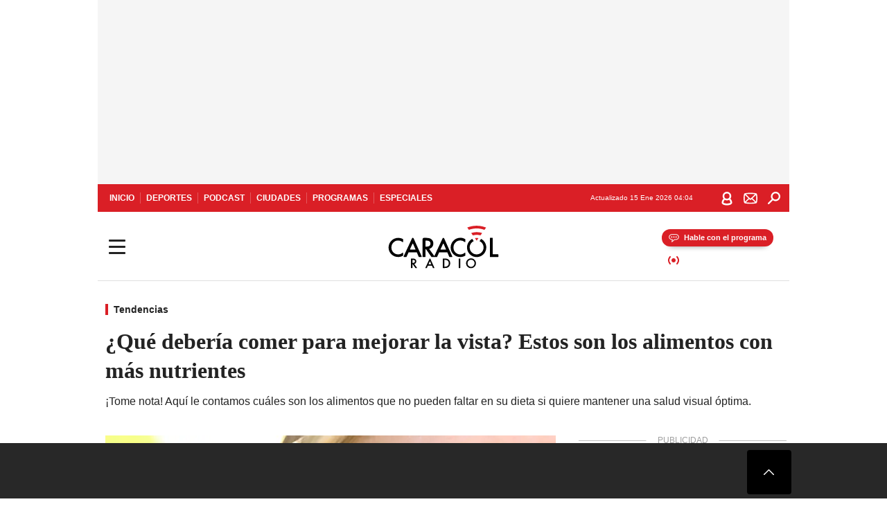

--- FILE ---
content_type: text/html; charset=utf-8
request_url: https://caracol.com.co/2023/12/14/que-deberia-comer-para-mejorar-la-vista-estos-son-los-alimentos-con-mas-nutrientes/?rel=buscador_noticias
body_size: 37175
content:
<!DOCTYPE html><html lang="es"><head><meta charSet="utf-8"/><meta name="viewport" content="width=device-width, initial-scale=1.0, maximum-scale=5.0"/><meta http-equiv="X-UA-Compatible" content="ie=edge"/><meta name="google-site-verification" content="G2X5nOR8G3vXlNRwVmMbVxyTVTim2xrrwRbLIyKmlqc"/><meta name="format-detection" content="address=no;email=no,telephone:no"/><link rel="preload" href="https://caracol.com.co/resizer/v2/TJGFP73KS5ALRH5JPNGTBZPGFU.png?auth=4ee3b689b15a48bc44450cec0611afc7dde6b47aeca4174ff7b3d4d56c2b9703&amp;width=650&amp;height=488&amp;quality=70&amp;smart=true" imagesrcset="https://caracol.com.co/resizer/v2/TJGFP73KS5ALRH5JPNGTBZPGFU.png?auth=4ee3b689b15a48bc44450cec0611afc7dde6b47aeca4174ff7b3d4d56c2b9703&amp;width=288&amp;height=216&amp;quality=70&amp;smart=true 288w, https://caracol.com.co/resizer/v2/TJGFP73KS5ALRH5JPNGTBZPGFU.png?auth=4ee3b689b15a48bc44450cec0611afc7dde6b47aeca4174ff7b3d4d56c2b9703&amp;width=343&amp;height=257&amp;quality=70&amp;smart=true 343w, https://caracol.com.co/resizer/v2/TJGFP73KS5ALRH5JPNGTBZPGFU.png?auth=4ee3b689b15a48bc44450cec0611afc7dde6b47aeca4174ff7b3d4d56c2b9703&amp;width=382&amp;height=287&amp;quality=70&amp;smart=true 382w, https://caracol.com.co/resizer/v2/TJGFP73KS5ALRH5JPNGTBZPGFU.png?auth=4ee3b689b15a48bc44450cec0611afc7dde6b47aeca4174ff7b3d4d56c2b9703&amp;width=650&amp;height=488&amp;quality=70&amp;smart=true 650w, https://caracol.com.co/resizer/v2/TJGFP73KS5ALRH5JPNGTBZPGFU.png?auth=4ee3b689b15a48bc44450cec0611afc7dde6b47aeca4174ff7b3d4d56c2b9703&amp;width=736&amp;height=552&amp;quality=70&amp;smart=true 736w, https://caracol.com.co/resizer/v2/TJGFP73KS5ALRH5JPNGTBZPGFU.png?auth=4ee3b689b15a48bc44450cec0611afc7dde6b47aeca4174ff7b3d4d56c2b9703&amp;width=768&amp;height=576&amp;quality=70&amp;smart=true 800w" imagesizes="(min-width:990px) 650px, calc(100vw - 32px)" as="image" fetchpriority="high"/><link rel="preload" as="font" href="/pf/resources/caracol-colombia/fonts/Lora/Lora-Bold.woff2?d=558&amp;mxId=00000000" type="font/woff2" crossorigin="anonymous"/><link rel="preload" as="font" href="/pf/resources/caracol-colombia/fonts/Poppins/Poppins-Regular.woff2?d=558&amp;mxId=00000000" type="font/woff2" crossorigin="anonymous"/><link rel="preload" as="font" href="/pf/resources/caracol-colombia/fonts/Poppins/Poppins-Bold.woff2?d=558&amp;mxId=00000000" type="font/woff2" crossorigin="anonymous"/><title>¿Qué debería comer para mejorar la vista? Estos son los alimentos con más nutrientes </title><meta name="lang" content="es"/><meta name="referrer" content="no-referrer-when-downgrade"/><meta name="robots" content="index, follow, noarchive"/><meta name="robots" content="max-video-preview:3"/><meta name="robots" content="max-image-preview:large"/><meta name="robots" content="max-snippet:-1"/><meta name="description" content="¡Tome nota! Aquí le contamos cuáles son los alimentos que no pueden faltar en su dieta si quiere mantener una salud visual óptima. "/><meta name="organization" content="Caracol Radio"/><meta property="article:modified_time" content="2023-12-14T16:36:02-05:00"/><meta property="article:published_time" content="2023-12-14T16:36:02-05:00"/><link rel="canonical" href="https://caracol.com.co/2023/12/14/que-deberia-comer-para-mejorar-la-vista-estos-son-los-alimentos-con-mas-nutrientes/"/><link rel="amphtml" href="https://caracol.com.co/2023/12/14/que-deberia-comer-para-mejorar-la-vista-estos-son-los-alimentos-con-mas-nutrientes/?outputType=amp"/><meta property="article:author" content="Laura Nathalia Pachón Caballero"/><meta property="article:publisher" content="https://www.facebook.com/caracolradio/"/><meta property="article:section" content="Tendencias"/><meta property="article:tag" content="Ojós"/><meta property="article:tag" content="Vision"/><meta property="article:tag" content="Alimentos"/><meta property="article:tag" content="Dietas"/><meta property="article:tag" content="Nutrición"/><link rel="alternate" href="https://caracol.com.co/arc/outboundfeeds/rss/category/tendencias?outputType=xml" type="application/rss+xml" title="RSS sobre Tendencias"/><meta property="og:title" content="¿Qué debería comer para mejorar la vista? Estos son los alimentos con más nutrientes"/><meta property="og:description" content="¡Tome nota! Aquí le contamos cuáles son los alimentos que no pueden faltar en su dieta si quiere mantener una salud visual óptima. "/><meta property="og:image" content="https://caracol.com.co/resizer/v2/https%3A%2F%2Fcloudfront-us-east-1.images.arcpublishing.com%2Fprisaradioco%2FTJGFP73KS5ALRH5JPNGTBZPGFU.png?auth=fe52f31a2b0787028b8ac5130fd2401f6d571c8393af5e8371e17794378f359b&amp;height=768&amp;width=1024&amp;quality=70&amp;smart=true"/><meta property="og:image:width" content="1024"/><meta property="og:image:height" content="768"/><meta property="og:updated_time" content="2023-12-14T16:36:02-05:00"/><meta property="og:url" content="https://caracol.com.co/2023/12/14/que-deberia-comer-para-mejorar-la-vista-estos-son-los-alimentos-con-mas-nutrientes/"/><meta property="og:type" content="article"/><meta property="og:site_name" content="Caracol Radio"/><meta property="fb:app_id" content="229574677178613"/><meta property="twitter:card" content="summary_large_image"/><meta property="twitter:site" content="@CaracolRadio"/><meta name="twitter:title" content="¿Qué debería comer para mejorar la vista? Estos son los alimentos con más nutrientes"/><meta name="twitter:description" content="¡Tome nota! Aquí le contamos cuáles son los alimentos que no pueden faltar en su dieta si quiere mantener una salud visual óptima. "/><meta name="adUnit" property="adUnit" content="noticias/tendencias"/><script type="application/javascript" id="polyfill-script">if(!Array.prototype.includes||!(window.Object && window.Object.assign)||!window.Promise||!window.Symbol||!window.fetch){document.write('<script type="application/javascript" src="/pf/dist/engine/polyfill.js?d=558&mxId=00000000" defer=""><\/script>')}</script><script id="fusion-engine-react-script" type="application/javascript" src="/pf/dist/engine/react.js?d=558&amp;mxId=00000000" defer=""></script><script id="fusion-engine-combinations-script" type="application/javascript" src="/pf/dist/components/combinations/default.js?d=558&amp;mxId=00000000" defer=""></script><script id="fusion-spa-sw" type="application/javascript">if('serviceWorker' in navigator){window.addEventListener('load',function(){navigator.serviceWorker.register('/sw-spa.js?d=558&mxId=00000000')})}</script><link rel="shortcut icon" type="image/x-icon" href="/pf/resources/caracol-colombia/favicon.ico?d=558&amp;mxId=00000000"/><link rel="icon" type="image/x-icon" href="/pf/resources/caracol-colombia/favicon.ico?d=558&amp;mxId=00000000"/><link rel="apple-touch-icon" href="/pf/resources/caracol-colombia/touch-icon-iphone.png?d=558&amp;mxId=00000000"/><link rel="apple-touch-icon" sizes="152x152" href="/pf/resources/caracol-colombia/touch-icon-ipad.png?d=558&amp;mxId=00000000"/><link rel="apple-touch-icon" sizes="180x180" href="/pf/resources/caracol-colombia/touch-icon-iphone-retina.png?d=558&amp;mxId=00000000"/><link rel="apple-touch-icon" sizes="167x167" href="/pf/resources/caracol-colombia/touch-icon-ipad-retina.png?d=558&amp;mxId=00000000"/><style>@font-face{font-family:Lora;src:url("/pf/resources/caracol-colombia/fonts/Lora/Lora-Bold.eot?d=558&mxId=00000000");src:url("/pf/resources/caracol-colombia/fonts/Lora/Lora-Bold.eot?d=558&mxId=00000000#iefix") format("embedded-opentype"),url("/pf/resources/caracol-colombia/fonts/Lora/Lora-Bold.woff2?d=558&mxId=00000000") format("woff2"),url("/pf/resources/caracol-colombia/fonts/Lora/Lora-Bold.ttf?d=558&mxId=00000000") format("ttf");font-weight:700;font-style:normal;font-display:swap}@font-face{font-family:Lora;src:url("/pf/resources/caracol-colombia/fonts/Lora/Lora-SemiBold.eot?d=558&mxId=00000000");src:url("/pf/resources/caracol-colombia/fonts/Lora/Lora-SemiBold.eot?d=558&mxId=00000000#iefix") format("embedded-opentype"),url("/pf/resources/caracol-colombia/fonts/Lora/Lora-SemiBold.woff2?d=558&mxId=00000000") format("woff2"),url("/pf/resources/caracol-colombia/fonts/Lora/Lora-SemiBold.ttf?d=558&mxId=00000000") format("ttf");font-weight:600;font-style:normal;font-display:swap}@font-face{font-family:Lora;src:url("/pf/resources/caracol-colombia/fonts/Lora/Lora-Medium.eot?d=558&mxId=00000000");src:url("/pf/resources/caracol-colombia/fonts/Lora/Lora-Medium.eot?d=558&mxId=00000000#iefix") format("embedded-opentype"),url("/pf/resources/caracol-colombia/fonts/Lora/Lora-Medium.woff2?d=558&mxId=00000000") format("woff2"),url("/pf/resources/caracol-colombia/fonts/Lora/Lora-Medium.ttf?d=558&mxId=00000000") format("ttf");font-weight:500;font-style:normal;font-display:swap}@font-face{font-family:Lora;src:url("/pf/resources/caracol-colombia/fonts/Lora/Lora-Regular.eot?d=558&mxId=00000000");src:url("/pf/resources/caracol-colombia/fonts/Lora/Lora-Regular.eot?d=558&mxId=00000000#iefix") format("embedded-opentype"),url("/pf/resources/caracol-colombia/fonts/Lora/Lora-Regular.woff2?d=558&mxId=00000000") format("woff2"),url("/pf/resources/caracol-colombia/fonts/Lora/Lora-Regular.ttf?d=558&mxId=00000000") format("ttf");font-weight:400;font-style:normal;font-display:swap}@font-face{font-family:Poppins;src:url("/pf/resources/caracol-colombia/fonts/Poppins/Poppins-Black.eot?d=558&mxId=00000000");src:local("Poppins"),local("Poppins-Black"),url("/pf/resources/caracol-colombia/fonts/Poppins/Poppins-Black.eot?d=558&mxId=00000000#iefix") format("embedded-opentype"),url("/pf/resources/caracol-colombia/fonts/Poppins/Poppins-Black.woff2?d=558&mxId=00000000") format("woff2"),url("/pf/resources/caracol-colombia/fonts/Poppins/Poppins-Black.ttf?d=558&mxId=00000000") format("ttf");font-weight:900;font-style:normal;font-display:swap}@font-face{font-family:Poppins;src:url("/pf/resources/caracol-colombia/fonts/Poppins/Poppins-Black.eot?d=558&mxId=00000000");src:local("Poppins"),local("Poppins-BlackItalic"),url("/pf/resources/caracol-colombia/fonts/Poppins/Poppins-Black.eot?d=558&mxId=00000000#iefix") format("embedded-opentype"),url("/pf/resources/caracol-colombia/fonts/Poppins/Poppins-Black.woff2?d=558&mxId=00000000") format("woff2"),url("/pf/resources/caracol-colombia/fonts/Poppins/Poppins-Black.ttf?d=558&mxId=00000000") format("ttf");font-weight:900;font-style:italic;font-display:swap}@font-face{font-family:Poppins;src:url("/pf/resources/caracol-colombia/fonts/Poppins/Poppins-ExtraBold.eot?d=558&mxId=00000000");src:local("Poppins"),local("Poppins-ExtraBold"),url("/pf/resources/caracol-colombia/fonts/Poppins/Poppins-ExtraBold.eot?d=558&mxId=00000000#iefix") format("embedded-opentype"),url("/pf/resources/caracol-colombia/fonts/Poppins/Poppins-ExtraBold.woff2?d=558&mxId=00000000") format("woff2"),url("/pf/resources/caracol-colombia/fonts/Poppins/Poppins-ExtraBold.ttf?d=558&mxId=00000000") format("ttf");font-weight:800;font-style:normal;font-display:swap}@font-face{font-family:Poppins;src:url("/pf/resources/caracol-colombia/fonts/Poppins/Poppins-ExtraBold.eot?d=558&mxId=00000000");src:local("Poppins"),local("Poppins-ExtraBoldItalic"),url("/pf/resources/caracol-colombia/fonts/Poppins/Poppins-ExtraBold.eot?d=558&mxId=00000000#iefix") format("embedded-opentype"),url("/pf/resources/caracol-colombia/fonts/Poppins/Poppins-ExtraBold.woff2?d=558&mxId=00000000") format("woff2"),url("/pf/resources/caracol-colombia/fonts/Poppins/Poppins-ExtraBold.ttf?d=558&mxId=00000000") format("ttf");font-weight:800;font-style:italic;font-display:swap}@font-face{font-family:Poppins;src:url("/pf/resources/caracol-colombia/fonts/Poppins/Poppins-Bold.eot?d=558&mxId=00000000");src:local("Poppins"),local("Poppins-Bold"),url("/pf/resources/caracol-colombia/fonts/Poppins/Poppins-Bold.eot?d=558&mxId=00000000#iefix") format("embedded-opentype"),url("/pf/resources/caracol-colombia/fonts/Poppins/Poppins-Bold.woff2?d=558&mxId=00000000") format("woff2"),url("/pf/resources/caracol-colombia/fonts/Poppins/Poppins-Bold.ttf?d=558&mxId=00000000") format("ttf");font-weight:700;font-style:normal;font-display:swap}@font-face{font-family:Poppins;src:url("/pf/resources/caracol-colombia/fonts/Poppins/Poppins-Bold.eot?d=558&mxId=00000000");src:local("Poppins"),local("Poppins-BoldItalic"),url("/pf/resources/caracol-colombia/fonts/Poppins/Poppins-Bold.eot?d=558&mxId=00000000#iefix") format("embedded-opentype"),url("/pf/resources/caracol-colombia/fonts/Poppins/Poppins-Bold.woff2?d=558&mxId=00000000") format("woff2"),url("/pf/resources/caracol-colombia/fonts/Poppins/Poppins-Bold.ttf?d=558&mxId=00000000") format("ttf");font-weight:700;font-style:italic;font-display:swap}@font-face{font-family:Poppins;src:url("/pf/resources/caracol-colombia/fonts/Poppins/Poppins-SemiBold.eot?d=558&mxId=00000000");src:local("Poppins"),local("Poppins-SemiBold"),url("/pf/resources/caracol-colombia/fonts/Poppins/Poppins-SemiBold.eot?d=558&mxId=00000000#iefix") format("embedded-opentype"),url("/pf/resources/caracol-colombia/fonts/Poppins/Poppins-SemiBold.woff2?d=558&mxId=00000000") format("woff2"),url("/pf/resources/caracol-colombia/fonts/Poppins/Poppins-SemiBold.ttf?d=558&mxId=00000000") format("ttf");font-weight:600;font-style:normal;font-display:swap}@font-face{font-family:Poppins;src:url("/pf/resources/caracol-colombia/fonts/Poppins/Poppins-SemiBold.eot?d=558&mxId=00000000");src:local("Poppins"),local("Poppins-SemiBoldItalic"),url("/pf/resources/caracol-colombia/fonts/Poppins/Poppins-SemiBold.eot?d=558&mxId=00000000#iefix") format("embedded-opentype"),url("/pf/resources/caracol-colombia/fonts/Poppins/Poppins-SemiBold.woff2?d=558&mxId=00000000") format("woff2"),url("/pf/resources/caracol-colombia/fonts/Poppins/Poppins-SemiBold.ttf?d=558&mxId=00000000") format("ttf");font-weight:600;font-style:italic;font-display:swap}@font-face{font-family:Poppins;src:url("/pf/resources/caracol-colombia/fonts/Poppins/Poppins-Medium.eot?d=558&mxId=00000000");src:local("Poppins"),local("Poppins-Medium"),url("/pf/resources/caracol-colombia/fonts/Poppins/Poppins-Medium.eot?d=558&mxId=00000000#iefix") format("embedded-opentype"),url("/pf/resources/caracol-colombia/fonts/Poppins/Poppins-Medium.woff2?d=558&mxId=00000000") format("woff2"),url("/pf/resources/caracol-colombia/fonts/Poppins/Poppins-Medium.ttf?d=558&mxId=00000000") format("ttf");font-weight:500;font-style:normal;font-display:swap}@font-face{font-family:Poppins;src:url("/pf/resources/caracol-colombia/fonts/Poppins/Poppins-Medium.eot?d=558&mxId=00000000");src:local("Poppins"),local("Poppins-MediumItalic"),url("/pf/resources/caracol-colombia/fonts/Poppins/Poppins-Medium.eot?d=558&mxId=00000000#iefix") format("embedded-opentype"),url("/pf/resources/caracol-colombia/fonts/Poppins/Poppins-Medium.woff2?d=558&mxId=00000000") format("woff2"),url("/pf/resources/caracol-colombia/fonts/Poppins/Poppins-Medium.ttf?d=558&mxId=00000000") format("ttf");font-weight:500;font-style:italic;font-display:swap}@font-face{font-family:Poppins;src:url("/pf/resources/caracol-colombia/fonts/Poppins/Poppins-Regular.eot?d=558&mxId=00000000");src:local("Poppins"),local("Poppins-Regular"),url("/pf/resources/caracol-colombia/fonts/Poppins/Poppins-Regular.eot?d=558&mxId=00000000#iefix") format("embedded-opentype"),url("/pf/resources/caracol-colombia/fonts/Poppins/Poppins-Regular.woff2?d=558&mxId=00000000") format("woff2"),url("/pf/resources/caracol-colombia/fonts/Poppins/Poppins-Regular.ttf?d=558&mxId=00000000") format("ttf");font-weight:400;font-style:normal;font-display:swap}@font-face{font-family:Poppins;src:url("/pf/resources/caracol-colombia/fonts/Poppins/Poppins-Italic.eot?d=558&mxId=00000000");src:local("Poppins"),local("Poppins-Italic"),url("/pf/resources/caracol-colombia/fonts/Poppins/Poppins-Italic.eot?d=558&mxId=00000000#iefix") format("embedded-opentype"),url("/pf/resources/caracol-colombia/fonts/Poppins/Poppins-Italic.woff2?d=558&mxId=00000000") format("woff2"),url("/pf/resources/caracol-colombia/fonts/Poppins/Poppins-Italic.ttf?d=558&mxId=00000000") format("ttf");font-weight:400;font-style:italic;font-display:swap}@font-face{font-family:Poppins;src:url("/pf/resources/caracol-colombia/fonts/Poppins/Poppins-Light.eot?d=558&mxId=00000000");src:local("Poppins"),local("Poppins-Light"),url("/pf/resources/caracol-colombia/fonts/Poppins/Poppins-Light.eot?d=558&mxId=00000000#iefix") format("embedded-opentype"),url("/pf/resources/caracol-colombia/fonts/Poppins/Poppins-Light.woff2?d=558&mxId=00000000") format("woff2"),url("/pf/resources/caracol-colombia/fonts/Poppins/Poppins-Light.ttf?d=558&mxId=00000000") format("ttf");font-weight:300;font-style:normal;font-display:swap}@font-face{font-family:Poppins;src:url("/pf/resources/caracol-colombia/fonts/Poppins/Poppins-LightItalic.eot?d=558&mxId=00000000");src:local("Poppins"),local("Poppins-LightItalic"),url("/pf/resources/caracol-colombia/fonts/Poppins/Poppins-LightItalic.eot?d=558&mxId=00000000#iefix") format("embedded-opentype"),url("/pf/resources/caracol-colombia/fonts/Poppins/Poppins-LightItalic.woff2?d=558&mxId=00000000") format("woff2"),url("/pf/resources/caracol-colombia/fonts/Poppins/Poppins-LightItalic.ttf?d=558&mxId=00000000") format("ttf");font-weight:300;font-style:normal;font-display:swap}@font-face{font-family:Poppins;src:url("/pf/resources/caracol-colombia/fonts/Poppins/Poppins-ExtraLight.eot?d=558&mxId=00000000");src:local("Poppins"),local("Poppins-ExtraLight"),url("/pf/resources/caracol-colombia/fonts/Poppins/Poppins-ExtraLight.eot?d=558&mxId=00000000#iefix") format("embedded-opentype"),url("/pf/resources/caracol-colombia/fonts/Poppins/Poppins-ExtraLight.woff2?d=558&mxId=00000000") format("woff2"),url("/pf/resources/caracol-colombia/fonts/Poppins/Poppins-ExtraLight.ttf?d=558&mxId=00000000") format("ttf");font-weight:200;font-style:normal;font-display:swap}@font-face{font-family:Poppins;src:url("/pf/resources/caracol-colombia/fonts/Poppins/Poppins-Thin.eot?d=558&mxId=00000000");src:local("Poppins"),local("Poppins-Thin"),url("/pf/resources/caracol-colombia/fonts/Poppins/Poppins-Thin.eot?d=558&mxId=00000000#iefix") format("embedded-opentype"),url("/pf/resources/caracol-colombia/fonts/Poppins/Poppins-Thin.woff2?d=558&mxId=00000000") format("woff2"),url("/pf/resources/caracol-colombia/fonts/Poppins/Poppins-Thin.ttf?d=558&mxId=00000000") format("ttf");font-weight:100;font-style:normal;font-display:swap}.c-s>div:empty{padding:0}.lead-art .bt-am{position:absolute;width:40px;height:40px;top:calc((100vw - 32px) * .75 - 60px);right:20px;background:url(/pf/resources/caracol-colombia/img/ico-fs.svg?d=558&mxId=00000000) 50%/20px no-repeat #232323;border-radius:5px;text-indent:-9999px}.cnt-byline>div .au-tw{background:url(/pf/resources/caracol-colombia/img/ico-tw-cl1.svg?d=558&mxId=00000000) 50% no-repeat;text-indent:-9999px;display:inline-block;margin-left:4px;width:20px}.cnt-byline img{border-radius:50%;background-color:#fff;height:30px;width:30px;float:left;margin:0 6px 0 0}.cnt-txt .loc{font-weight:700;display:inline-block;margin-bottom:0}.cnt-txt .loc:after{content:"\2022";padding:0 5px}.cnt-txt .loc+p{display:inline}.cnt-txt .loc+p+*{margin-top:15px}.cnt-txt li{font:16px/24px Poppins,Arial,Helvetica Neue,Helvetica,sans-serif}.cnt-txt>ul{counter-reset:section;margin-bottom:15px}.cnt-txt>ul li{padding:0 0 8px 28px;position:relative}.cnt-txt>ul li:before{content:"";width:7px;height:7px;border-radius:50%;background:#da1f26;display:block;position:absolute;left:7px;top:8px}@font-face{font-family:sourcesans;src:url(//cr00.epimg.net/especiales/arcsites/car/fonts/sourcesanspro-regular.woff2) format("woff2"),url(//cr00.epimg.net/especiales/arcsites/car/fonts/sourcesanspro-regular.woff) format("woff");font-weight:500;font-style:normal;font-display:swap}@font-face{font-family:sourcesans;src:url(//cr00.epimg.net/especiales/arcsites/car/fonts/sourcesanspro-semibold.woff2) format("woff2"),url(//cr00.epimg.net/especiales/arcsites/car/fonts/sourcesanspro-semibold.woff) format("woff");font-weight:600;font-style:normal;font-display:swap}@font-face{font-family:sourcesans;src:url(//cr00.epimg.net/especiales/arcsites/car/fonts/sourcesanspro-bold.woff2) format("woff2"),url(//cr00.epimg.net/especiales/arcsites/car/fonts/sourcesanspro-bold.woff) format("woff");font-weight:700;font-style:normal;font-display:swap}@media (min-width:768px){footer .c-sn{height:80px;margin-left:20px}footer .c-sn li{min-width:126px;max-width:126px;margin:0}footer .c-sn a{font:700 20px/32px Poppins,Arial,Helvetica Neue,Helvetica,sans-serif;-webkit-box-orient:horizontal;-webkit-box-direction:normal;flex-direction:row}footer .c-sn a:before{margin:0 8px 0 0}footer .c-ln{height:48px;padding:0}footer .c-ln li{margin:0}footer .c-ln a{padding:0 15px}.cnt-buscador-emisoras{padding:8px 0}.cnt-buscador-emisoras>div:not(.cnt-cabecera){width:calc(100% - 58px);height:384px;overflow:auto;overflow-x:hidden;margin:16px 0 0}.cnt-buscador-emisoras .buscador-emisora{width:calc(100% - 16px);background:#f5f5f5;height:82px;margin:0 auto;padding-top:0}.cnt-buscador-emisoras .buscador-emisora form{background:#fff}.cnt-buscador-emisoras .buscador-emisora button{width:50px;height:50px;text-indent:-9999px;background:url("/pf/resources/caracol-colombia/img/player-permanente/ico-lupa.svg?d=558&mxId=00000000") 50%/15px no-repeat}.cnt-buscador-emisoras .buscador-emisora input::-webkit-input-placeholder{color:#232323}.cnt-buscador-emisoras .buscador-emisora input::-moz-placeholder{color:#232323}.cnt-buscador-emisoras .buscador-emisora input:-ms-input-placeholder,.cnt-buscador-emisoras .buscador-emisora input::-ms-input-placeholder{color:#232323}.cnt-buscador-emisoras .cnt-resultados{max-width:40%;margin-left:30%;margin-top:24px}.cnt-buscador-emisoras .cnt-resultados .tit,.cnt-buscador-emisoras .cnt-resultados li,.cnt-buscador-emisoras .cnt-resultados>p{height:50px}.cnt-buscador-emisoras .cnt-resultados>p{margin-left:0}.cnt-interaccion{margin-top:25px}}@media (min-width:990px){.c-s>div.mh266-100{min-height:266px}.c-d .cnt-publi{display:block}.cnt-buscador-emisoras{background:#fff;z-index:101}.cnt-buscador-emisoras>button{position:absolute;text-indent:-9999px;width:50px;height:50px;border-radius:8px;background:url("/pf/resources/caracol-colombia/img/player-permanente/ico-fullscreen.svg?d=558&mxId=00000000") 50% no-repeat #f5f5f5;top:16px;right:8px}.cnt-buscador-emisoras>div:not(.cnt-cabecera){height:320px}.cnt-buscador-emisoras .cnt-resultados>p{width:250px;margin-left:calc(100% - 250px)}.c-i{max-width:650px}.c-d{max-width:300px}.bcrumb{margin-top:14px}.cint{padding-top:12px}}@media (min-width:990px) and (max-width:1366px){.lead-art .bt-am{top:20px}}@media (min-width:1025px){.lead-art .bt-am{top:20px;opacity:0}}@media (max-width:989px){body{max-width:100vw}.c-s>div{padding:0}.c-s .c-opc ul,.c-s nav,.c-s>div>div:before{display:none}.c-s .c-opc p{padding:0;line-height:20px}.c-s header>div:first-child{-webkit-box-pack:center;justify-content:center}.c-h-p{height:64px;-webkit-box-shadow:0 2px 4px 0 rgba(0,0,0,.1);box-shadow:0 2px 4px 0 rgba(0,0,0,.1)}.c-h-p .logo{width:103px;height:26px;left:41px;-webkit-transform:none;transform:none}.c-h-p .ondirect{display:none}.c-h-p div{margin:0}.c-h-d{height:74px}.c-sab{background:linear-gradient(90deg,#fff,#fff 269px,#ddd 270px,hsla(0,0%,93%,.99) 271px,hsla(0,0%,93%,.99));max-height:calc(100vh - 166px);min-height:calc(100vh - 166px);overflow-y:scroll}.c-sab .c-i-sab{flex-wrap:nowrap;-webkit-box-flex:1;flex-grow:1;min-height:auto}.c-sab .opc{-webkit-box-ordinal-group:2;order:1;min-height:55px}.c-sab .dto{-webkit-box-ordinal-group:3;order:2;width:267px;margin:0;padding:12px 16px 0;position:relative;border-bottom:1px solid #ddd}.c-sab .dto>div{position:static;-webkit-transform:none;transform:none;text-align:left;padding:8px 0;display:-webkit-box;display:flex;-webkit-box-align:start;align-items:flex-start;-webkit-box-orient:vertical;-webkit-box-direction:normal;flex-direction:column}.c-sab .dto>div a{display:inline-block;margin:0 0 8px;color:#000}.c-sab .dto>p{background:url(https://cadenaser00.epimg.net/pf/resources/caracol-colombia/img/ico-di-cl1.svg) 0 50%/20px no-repeat;text-align:left;font:700 16px/24px Poppins,Arial,Helvetica Neue,Helvetica,sans-serif;color:#000}.c-sab .pdc{-webkit-box-ordinal-group:4;order:3;width:250px;margin:0}.c-sab .pdc>div{display:none}.c-sab .c-mnu{max-width:100%}.c-sab .c-mnu li:not(:last-child){font:300 12px/36px Poppins,Arial,Helvetica Neue,Helvetica,sans-serif}.c-sab .c-mnu>p{background:url(/pf/resources/caracol-colombia/img/ico-sig-cl1.svg?d=558&mxId=00000000) calc(100% - 16px) 50% no-repeat}.c-sab .mnu{-webkit-box-ordinal-group:5;order:4;width:250px}.c-sab .otr{-webkit-box-ordinal-group:6;order:5;width:250px;margin:0;-webkit-box-shadow:none;box-shadow:none}.c-sab .otr,.c-sab .otr div p{display:none}.c-sab .otr>div{-webkit-box-orient:vertical;-webkit-box-direction:normal;flex-direction:column}.c-sab .otr div li{margin:16px 8px 0 0}.c-sab .otr div a{width:36px;height:36px;background-size:16px}.c-sab .otr div a.fb,.c-sab .otr div a.tw{background-size:20px}.c-sab .l-par li:not(:nth-child(2)){display:none}.c-sab .c-par{height:auto;margin-top:16px}.c-sab .c-par+p{display:none}.c-sab .c-par a,.c-sab .c-par p{max-width:calc(100% - 20px)!important}.c-sab .c-mnu .n1,.c-sab .rec>p{display:none}.c-sab .o-ops{border:0;border-bottom:1px solid #ddd;margin:15px 0 0;padding:18px 16px 8px;position:relative}.c-sab .o-ops:before{content:"";position:absolute;top:0;left:16px;width:235px;height:1px;border:1px dashed #dfdfdf}.c-emi{top:20px;height:calc(100% - 20px)}.c-emi .cnt-buscador-emisoras{width:100vw}.c-emi .cnt-buscador-emisoras>button{top:13px}.c-emi .cnt-buscador-emisoras>div:last-child{max-width:100%;width:100%}.c-emi .cnt-buscador-emisoras .cnt-resultados{margin-left:20px}.c-emi .cnt-buscador-emisoras ul{-webkit-box-orient:vertical;-webkit-box-direction:normal;flex-direction:column}.c-emi .cnt-buscador-emisoras li,.c-emi .cnt-buscador-emisoras li.tit{min-width:0;max-width:none}}@media (max-width:600px){.c-h-d{height:74px}.c-sab{margin:0}.c-sab .dto{left:0}.c-sab .c-mnu>a,.c-sab .c-mnu>p{font:600 14px/14px Poppins,Arial,Helvetica Neue,Helvetica,sans-serif;margin-top:7px}.c-sab .mnu-ul li:not(:last-child){margin-bottom:6px}.c-sab .c-mnu ul#\/actualidad li a,.c-sab .c-mnu ul#\/ciudades li a,.c-sab .c-mnu ul#\/deportes li a,.c-sab .c-mnu ul#\/viajes li a,.c-sab .c-mnu ul#\/vida li a{padding:0}.c-sab .otr,.c-sab .pdc div,.cnt-byline>div:before{display:none}.cnt-byline>div p a.aw-wb{display:inline-block;width:80%;overflow:hidden;text-overflow:ellipsis;white-space:nowrap;height:30px}.cnt-byline>div p a.au-tw{width:20px;height:30px}.cnt-byline span.a_ti{margin:0 0 0 45px}.c-i .cnt-byline{display:flexlock;margin:10px 0;position:relative;min-height:36px;padding:0;flex-wrap:wrap;-webkit-box-align:end;align-items:flex-end}.c-i .cnt-byline>div p{width:100%;position:relative;padding:0}.c-i .cnt-byline>div p a.aw-wb{line-height:24px;height:24px}.c-i .cnt-byline>div p a.au-tw{height:24px;position:absolute}.c-i .cnt-byline span.a_ti{line-height:28px;margin:0;position:absolute;top:0}body.noticia .c-i .cnt-byline,body.noticia .c-i .cnt-byline>div{display:inline-block;width:100%}body.noticia .c-i .cnt-byline>div p{width:100%;height:40px}body.noticia .c-i .cnt-byline>div p a.aw-wb{width:50%}body.noticia .c-i .cnt-byline span.a_ti{line-height:20px;margin:0;position:relative;top:0}.ult{display:none}}html{line-height:1.15;-webkit-text-size-adjust:100%}main{display:block}h1{font-size:2em}a{background-color:transparent;text-decoration:none;color:#232323}b{font-weight:bolder}img{border-style:none;max-width:100%;display:block;height:auto}button,input{font-family:inherit;font-size:100%;line-height:1.15;margin:0;overflow:visible}button{text-transform:none;-webkit-appearance:button;border:0}button::-moz-focus-inner{border-style:none;padding:0}[type=search]{-webkit-appearance:textfield;outline-offset:-2px}[type=search]::-webkit-search-decoration{-webkit-appearance:none}::-webkit-file-upload-button{-webkit-appearance:button;font:inherit}html{box-sizing:border-box;-moz-box-sizing:border-box;-webkit-box-sizing:border-box;font-size:100%}*,:after,:before{box-sizing:inherit;-moz-box-sizing:inherit;-webkit-box-sizing:inherit;-webkit-box-sizing:border-box;box-sizing:border-box}body,figure,h1,h3,p,ul{margin:0;padding:0}ul{list-style-type:none;overflow:visible;counter-reset:olcont}ul li{margin:0;padding:0;counter-increment:olcont}input{background-color:transparent;background-image:none;border:0;font-size:16px;padding:0}body,button,input{font-synthesis:none;-moz-font-feature-settings:"kern";-webkit-font-smoothing:antialiased;-moz-osx-font-smoothing:grayscale}@-webkit-keyframes ellipsis-dot{25%{content:""}50%{content:"."}75%{content:".."}to{content:"..."}}@keyframes ellipsis-dot{25%{content:""}50%{content:"."}75%{content:".."}to{content:"..."}}@-webkit-keyframes spin{to{-webkit-transform:rotate(0);transform:rotate(1turn)}}@keyframes spin{to{-webkit-transform:rotate(0);transform:rotate(1turn)}}p{font:16px/24px Poppins,Arial,Helvetica Neue,Helvetica,sans-serif}:active,:focus{outline:0}button:-moz-focusring{outline:0}#fusion-app{width:100%;margin:0 auto;padding:0}.c-s>div{background:#f5f5f5;padding:8px 0;-webkit-box-pack:center;justify-content:center}.c-s>div,.c-s>div>div{position:relative;display:-webkit-box;display:flex}.c-s>div>div:before{content:"";width:24px;height:100%;background:#bfbfbf;left:-24px;top:0;display:none;position:absolute}.c-s>div>div:after{content:"PUBLICIDAD";position:absolute;left:-18px;top:85px;-webkit-transform-origin:left top;transform-origin:left top;-webkit-transform:rotate(270deg);transform:rotate(270deg);font-size:12px;letter-spacing:1px;color:#9f9f9f;display:none}.cnt-publi div#caracol_gpt-MPU1{height:600px;width:auto}.cnt-publi{position:relative;padding:23px 0 16px;text-align:center;display:-webkit-box;display:flex;-webkit-box-pack:center;justify-content:center}.cnt-publi:before{content:"";background:#bfbfbf;width:100%;height:1px;position:absolute;top:7px;left:0;display:block}.cnt-publi:after{content:"PUBLICIDAD";font:12px/15px Poppins,Arial,Helvetica Neue,Helvetica,sans-serif;color:#9f9f9f;position:absolute;top:0;left:50%;-webkit-transform:translateX(-50%);transform:translateX(-50%);background:#fff;padding:0 16px}.c-s>div.mh266-100{min-height:100px}.cnt-data-art>aside{width:100%;max-width:650px}footer{padding-bottom:82px;background:#fafafa;border-top:1px solid #eeeff2;margin-bottom:110px}footer>ul{display:-webkit-box;display:flex;-webkit-box-pack:center;justify-content:center;-webkit-box-align:center;align-items:center}footer .c-sn{height:102px}footer .c-sn li{max-width:16.5%;min-width:16.5%;margin:0}footer .c-sn a{font:700 14px/16px Poppins,Arial,Helvetica Neue,Helvetica,sans-serif;-webkit-box-orient:vertical;-webkit-box-direction:normal;flex-direction:column;-webkit-box-align:center;align-items:center;color:#9f9f9f;display:-webkit-box;display:flex}footer .c-sn a:before{content:" ";background:url(https://cr00.epimg.net/especiales/img-arc/caracol-colombia/ico-tw-cl1.svg) 50%/16px no-repeat #fff;width:32px;height:32px;border-radius:8px;display:block;margin:0 0 4px;border:4px solid #da1f26;padding:14px}footer .c-sn a.fb:before{background-image:url(https://cr00.epimg.net/especiales/img-arc/caracol-colombia/ico-fb-cl1.svg)}footer .c-sn a.in:before{background-image:url(https://cr00.epimg.net/especiales/img-arc/caracol-colombia/ico-ig-cl1.svg)}footer .c-sn a.tt:before{background-image:url(https://cr00.epimg.net/especiales/img-arc/caracol-colombia/ico-tt-cl1.svg)}footer .c-sn a.yt:before{background-image:url(https://cr00.epimg.net/especiales/img-arc/caracol-colombia/ico-yt-cl1.svg)}footer .c-ln{flex-wrap:wrap;height:auto!important;padding:2px 0!important}footer .c-ln li{border-right:1px solid #9f9f9f;margin:4px 0}footer .c-ln li:last-child{border:0}footer .c-ln a{font:12px/16px Poppins,Arial,Helvetica Neue,Helvetica,sans-serif;color:#232323;padding:0 12px;display:block}footer ul.socio{padding:10px 0;background:#efefef;margin-bottom:12px}footer ul.socio li{min-width:130px;max-width:130px;margin:0 14px;text-align:center}footer ul.socio li img{height:40px;margin:0 auto;opacity:.65}footer ul.socio li span{padding:20px 0;color:#9f9f9f;font-size:12px}.c-pl-a .c-op,.c-pl-a .c-sh{-webkit-box-pack:end;justify-content:flex-end;padding-right:52px}.c-pl-a .c-sh li button.bt-em,.c-pl-a .c-sh p{display:none}.c-pl-a .bt-pp{min-width:56px;max-width:56px;min-height:56px;max-height:56px;background:url(/pf/resources/caracol-colombia/img/ico-pl.svg?d=558&mxId=00000000) 50%/12px no-repeat #232323;border:8px solid #9f9f9f;text-indent:-9999px;display:block;border-radius:50px;z-index:10}.c-pl-a .bt-op{min-width:24px;max-width:24px;width:24px;height:24px;text-indent:-9999px;position:absolute;right:0;top:0;background:url("/pf/resources/caracol-colombia/img/player-permanente/ico-opc-blanco.svg?d=558&mxId=00000000") 50%/16px no-repeat #232323;border-radius:4px;padding:0}.c-pl-a.car .tit,.c-pl-a.rep .tit{display:none}.c-pl-a.car .tim,.c-pl-a.rep .tim{position:absolute;right:0;bottom:0;color:#fff;line-height:13px}.c-pl-a.car .bt-pp{background:url("/pf/resources/caracol-colombia/img/ico-ldn.svg?d=558&mxId=00000000") 50% no-repeat #424242;-webkit-animation:1s linear infinite spin;animation:1s linear infinite spin;overflow:hidden;border-color:#424242}.c-pl-a.rep .bt-pp{background:url(/pf/resources/caracol-colombia/img/ico-pa-cl1.svg?d=558&mxId=00000000) 50%/12px no-repeat #da1f26;border-color:#fff}.c-pl-a.rep .tim{bottom:16px;right:16px;line-height:24px}.c-pl-a.pl-i{position:relative}.c-pl-a.pl-i .bt-pp{position:absolute;left:8px;bottom:8px}.c-pl-a.pl-i .bt-op{right:8px;top:8px}.c-pl-a.pl-i .tim,.c-pl-a.pl-i .tit{font:12px/24px Poppins,Arial,Helvetica Neue,Helvetica,sans-serif;color:#fff;background:#232323;padding:0 8px;position:absolute;display:block}.c-pl-a.pl-i .tit{border-left:4px solid #fff;left:8px;max-width:calc(100% - 48px);white-space:nowrap;text-overflow:ellipsis;overflow:hidden;top:8px;border-radius:0 4px 4px 0}.c-pl-a.pl-i .tim{right:8px;border-radius:4px;bottom:auto}.c-pl-a.pl-i .c-on{position:absolute;left:72px;bottom:8px;width:calc(100% - 190px);height:48px;background:url(/pf/resources/caracol-colombia/img/vumetro/blanco-48.png?d=558&mxId=00000000) repeat-x}.c-pl-a.pl-i.rep .c-on span{position:absolute;left:0;top:0;height:100%;width:0;background:url(/pf/resources/caracol-colombia/img/vumetro/amarillo-48.png?d=558&mxId=00000000) no-repeat;display:block}.c-pl-a{overflow:hidden}.c-op,.c-sh{position:absolute;width:100%;height:0;background:#282828;overflow:hidden;left:0;top:0;display:-webkit-box;display:flex;-webkit-box-pack:center;justify-content:center;-webkit-box-align:center;align-items:center}.c-op>button,.c-sh>button{position:absolute;top:20px;right:20px;width:22px;height:22px;background:url("/pf/resources/caracol-colombia/img/ico-x.svg?d=558&mxId=00000000") 50% no-repeat;text-indent:-9999px}.c-op ul,.c-sh ul{display:-webkit-box;display:flex}.c-op li,.c-sh li{margin-left:5px}.c-op li button,.c-sh li button{width:40px;height:40px;text-indent:-9999px;display:block}.c-op li button{background:url("/pf/resources/caracol-colombia/img/ico-sh.svg?d=558&mxId=00000000") 50% no-repeat #232323;border-radius:8px}.c-sh>div:nth-of-type(2){display:none}.c-sh p{font:700 18px/42px Poppins,Arial,Helvetica Neue,Helvetica,sans-serif;color:#fff;text-align:center}.c-sh p:last-child{font:14px/18px Poppins,Arial,Helvetica Neue,Helvetica,sans-serif;padding:0 16px}.c-sh li button{border-radius:50px;background:url(/pf/resources/caracol-colombia/img/ico-fb.svg?d=558&mxId=00000000) 50% no-repeat #314299}.c-sh li button.bt-tw{background:url(/pf/resources/caracol-colombia/img/ico-tw.svg?d=558&mxId=00000000) 50% no-repeat #101418}.c-sh li button.bt-li{background:url(/pf/resources/caracol-colombia/img/ico-li.svg?d=558&mxId=00000000) 50% no-repeat #0086d7}.c-sh li button.bt-wh{background:url(/pf/resources/caracol-colombia/img/ico-wh.svg?d=558&mxId=00000000) 50%/16px no-repeat #0a9b34}.c-sh li button.bt-em{background:url(/pf/resources/caracol-colombia/img/ico-em.svg?d=558&mxId=00000000) 50%/16px no-repeat #424242}.cnt-buscador-emisoras>button{display:none}.cnt-buscador-emisoras .buscador-emisora{padding:16px 0;background:#fff;-webkit-box-ordinal-group:3;order:2}.cnt-buscador-emisoras .buscador-emisora form{background:#f5f5f5;border-radius:8px;display:-webkit-box;display:flex}.cnt-buscador-emisoras .buscador-emisora button{width:64px;height:64px;text-indent:-9999px;background:url("/pf/resources/caracol-colombia/img/player-permanente/ico-lupa.svg?d=558&mxId=00000000") 50% no-repeat}.cnt-buscador-emisoras .buscador-emisora input{font:18px/48px Poppins,Arial,Helvetica Neue,Helvetica,sans-serif;color:#232323;width:calc(100% - 64px)}.cnt-buscador-emisoras .buscador-emisora input::-webkit-input-placeholder{color:#8c8d97}.cnt-buscador-emisoras .buscador-emisora input::-moz-placeholder{color:#8c8d97}.cnt-buscador-emisoras .buscador-emisora input:-ms-input-placeholder,.cnt-buscador-emisoras .buscador-emisora input::-ms-input-placeholder{color:#8c8d97}.cnt-buscador-emisoras .cnt-resultados{-webkit-box-ordinal-group:2;order:1}.cnt-buscador-emisoras .cnt-resultados>p{height:50px;font:18px/24px Poppins,Arial,Helvetica Neue,Helvetica,sans-serif;color:#da1f26;padding-left:40px;background:url("/pf/resources/caracol-colombia/img/player-permanente/ico-directociudad.svg?d=558&mxId=00000000") 0 50% no-repeat;-webkit-box-align:center;align-items:center;display:-webkit-box;display:flex}.cnt-buscador-emisoras .cnt-resultados ul{margin:18px 0;display:grid;grid-template-columns:1fr 1fr;gap:16px}.cnt-buscador-emisoras .cnt-resultados li{height:34px;-webkit-box-align:center;align-items:center;display:-webkit-box;display:flex}.cnt-buscador-emisoras .cnt-resultados li a{font:18px/24px Poppins,Arial,Helvetica Neue,Helvetica,sans-serif;display:block;color:#282828;padding-left:40px;background:url("/pf/resources/caracol-colombia/img/player-permanente/ico-emisora-off.svg?d=558&mxId=00000000") 0 50% no-repeat}.cnt-buscador-emisoras .cnt-resultados .tit{height:35px;display:grid;-webkit-box-align:center;align-items:center}.cnt-buscador-emisoras .cnt-resultados .tit span{font:25px/39px Poppins,Arial,Helvetica Neue,Helvetica,sans-serif;color:#8c8d97}.cnt-buscador-emisoras .cnt-resultados .tit span:first-child{display:none}.cnt-buscador-emisoras .cnt-resultados .tit span:nth-child(2){font:700 18px/25px Poppins,Arial,Helvetica Neue,Helvetica,sans-serif;color:#282828}.inf .cnt-buscador-emisoras>div:not(.cnt-cabecera){display:-webkit-box;display:flex;-webkit-box-orient:vertical;-webkit-box-direction:normal;flex-direction:column}.c-s header{width:100%}.c-s header>div:first-child{background:#da1f26}.c-s header>div:nth-child(-n+2){display:-webkit-box;display:flex}.c-s header>div:not(:last-child){-webkit-box-pack:justify;justify-content:space-between;padding:0 calc(50vw - 510px)}.c-s header>div.menu,.c-s nav ul{display:-webkit-box;display:flex}.c-s nav ul{padding:0 8px}.c-s nav a{display:block;font:700 12px/40px Poppins,Arial,Helvetica Neue,Helvetica,sans-serif;color:#fff;padding:0 8px 0 9px;position:relative;text-transform:uppercase}.c-s nav a:before{content:"";display:block;width:1px;height:16px;position:absolute;left:0;top:12px;background:hsla(0,0%,100%,.25)}.c-s nav li:first-child a:before{display:none}.c-s .c-opc{display:-webkit-box;display:flex}.c-s .c-opc p{color:#fff;font:10px/40px Poppins,Arial,Helvetica Neue,Helvetica,sans-serif;padding-right:4px}.c-s .c-opc ul{display:-webkit-box;display:flex;margin:0 5px 0 28px}.c-s .c-opc a,.c-s .c-opc button{border:0;height:40px;width:34px;background:#da1f26;color:#da1f26;display:block}.c-s .c-opc button span{display:block;text-indent:-9999px;height:40px;background:url(/pf/resources/caracol-colombia/img/ico-usu-wh.svg?d=558&mxId=00000000) 50%/20px no-repeat}.c-s .c-opc button{position:relative}.c-s .c-opc a{text-indent:-9999px;background:url(/pf/resources/caracol-colombia/img/ico-news-cl9.svg?d=558&mxId=00000000) 50%/20px no-repeat}.c-s .c-opc a.srch{background-image:url(/pf/resources/caracol-colombia/img/ico-se-wh.svg?d=558&mxId=00000000);background-size:18px}.c-s{margin-bottom:16px}.c-s>div.mh266-100,.c-s>header{max-width:998px;margin:0 auto}.c-s>header{width:100%;top:0;z-index:11}.c-s>header>div .c-h-p,.c-s>header>div:not(:last-child){padding:0}.c-s .c-opc a.nws,.c-s .opc a.nws{text-indent:-9999px;background:url(/pf/resources/caracol-colombia/img/ico-news-wh.svg?d=558&mxId=00000000) 50%/20px no-repeat}.c-h-p{height:100px;-webkit-box-align:center;align-items:center;border-bottom:1px solid #dfdfdf;width:100%;background:#fff;position:absolute;top:0;left:0;-webkit-box-pack:justify;justify-content:space-between;padding:0 calc(50vw - 510px);display:-webkit-box;display:flex}.c-h-p .logo{width:160px;height:72px;background:url(/pf/resources/caracol-colombia/img/logocar.svg?d=558&mxId=00000000) 50%/contain no-repeat;text-indent:-9999px;display:block;position:absolute;left:50%;-webkit-transform:translateX(-50%);transform:translateX(-50%)}.c-h-p>button{padding:20px 16px;width:56px;height:64px;text-indent:-9999px;background:0 0;margin-top:-2px}.c-h-p>button span{color:#fff}.c-h-p>button span,.c-h-p>button span:after,.c-h-p>button span:before{border-radius:1px;height:3px;width:24px;background:#232323;position:absolute;display:block}.c-h-p>button span:after,.c-h-p>button span:before{content:"";top:-9px}.c-h-p>button span:after{top:auto;bottom:-9px}.c-h-p div{display:-webkit-box;display:flex;margin-right:15px}.c-h-p div#radio-station-select{max-width:270px}.c-h-p div a{background:url(/pf/resources/caracol-colombia/img/ico-hable_programa.svg?d=558&mxId=00000000) 7% 54%/9% no-repeat #da1f26;border-radius:15px;font:600 10.5px/25px Poppins,Arial,Helvetica Neue,Helvetica,sans-serif;color:#fff;padding:0 10px 0 32px;margin-right:8px;display:block;-webkit-box-shadow:0 9px 8px -11px #000;box-shadow:0 9px 8px -11px #000;max-width:192px}.c-h-p div .ondirect{margin:-4px 0 0 8px}.c-h-p div .ondirect svg.microfono{background:url(/pf/resources/caracol-colombia/img/ico-audio-programa.svg?d=558&mxId=00000000) 11% 30%/65% no-repeat;height:25px;width:25px;bottom:-14px;position:relative}.c-h-p div .ondirect span.programa-w{font:500 11px/12px Poppins,Arial,Helvetica Neue,Helvetica,sans-serif;vertical-align:bottom}.c-h-w{position:relative;width:100%}.c-h-d{height:100px}.c-sab{max-height:calc(100vh - 220px);overflow:auto;background:linear-gradient(90deg,#fff,#fff 249px,#ddd 250px,hsla(0,0%,93%,.99) 251px,hsla(0,0%,93%,.99));display:none;position:relative;margin:0 calc(50vw - 510px);padding:0!important;height:100%}.c-sab .c-i-sab{display:-webkit-box;display:flex;-webkit-box-orient:vertical;-webkit-box-direction:normal;flex-flow:column wrap;-webkit-box-align:start;align-items:flex-start;min-height:870px}.c-sab .c-i-sab>button{display:none}.c-sab .opc{display:-webkit-box;display:flex;-webkit-box-align:center;align-items:center;border-bottom:1px solid #ddd;width:250px;padding-left:8px}.c-sab .opc a,.c-sab .opc button{border:0;height:40px;width:34px;color:#fff;display:block;background:#fff;padding:0}.c-sab .opc a{text-indent:-9999px;background:url(/pf/resources/caracol-colombia/img/ico-news-cl9.svg?d=558&mxId=00000000) 50%/20px no-repeat}.c-sab .opc a.srch{background-image:url(/pf/resources/caracol-colombia/img/ico-se-cl9.svg?d=558&mxId=00000000);background-size:18px}.c-sab .opc span{display:block;text-indent:-9999px;height:40px;background:url(/pf/resources/caracol-colombia/img/ico-usu-cl9.svg?d=558&mxId=00000000) 50%/20px no-repeat}.c-sab .opc button{position:relative}.c-sab .dto{width:710px;padding-top:27px;position:absolute;left:280px;right:0}.c-sab .dto>div{position:absolute;top:57px;left:50%;-webkit-transform:translateX(-50%);transform:translateX(-50%);text-align:center}.c-sab .dto>div a{font:12px/18px Poppins,Arial,Helvetica Neue,Helvetica,sans-serif;color:#000;border-bottom:2px solid #da1f26;margin:0 10px}.c-sab .dto>p{font:700 21px/28px Poppins,Arial,Helvetica Neue,Helvetica,sans-serif;text-align:center;text-transform:uppercase;color:#000}.c-sab .l-par{display:-webkit-box;display:flex;-webkit-box-pack:justify;justify-content:space-between}.c-sab .l-par li{min-width:calc((100% - 339px)/ 2)}.c-sab .l-par li:last-child div div{margin:0 0 24px 15px}.c-sab .l-par li:last-child .c-par+p{border-width:1px;border-style:solid;-o-border-image:linear-gradient(270deg,#f5f5f5 0,#ddd) 100% 0 stretch;border-image:-webkit-gradient(linear,right top,left top,from(#f5f5f5),to(#ddd)) 100% 0 stretch;border-image:linear-gradient(270deg,#f5f5f5 0,#ddd) 100% 0 stretch}.c-sab .l-par li:first-child .c-par+p{border-width:1px;border-style:solid;-o-border-image:linear-gradient(270deg,#ddd 0,#f5f5f5) 100% 0 stretch;border-image:-webkit-gradient(linear,right top,left top,from(#ddd),to(#f5f5f5)) 100% 0 stretch;border-image:linear-gradient(270deg,#ddd 0,#f5f5f5) 100% 0 stretch}.c-sab .c-par{height:135px;display:-webkit-box;display:flex;-webkit-box-align:end;align-items:flex-end}.c-sab .c-par>div{border-radius:8px;background:#3d3d3d;position:relative;margin-bottom:24px;min-width:calc(100% - 15px);padding:8px 0 8px 12px;height:48px}.c-sab .c-par+p{font:700 16px/34px Poppins,Arial,Helvetica Neue,Helvetica,sans-serif;color:#dbdce5;text-align:center}.c-sab .c-par p{font:10px/14px Poppins,Arial,Helvetica Neue,Helvetica,sans-serif;color:#9f9f9f;max-width:calc(100% - 56px)}.c-sab .c-par a,.c-sab .c-par p{white-space:nowrap;overflow:hidden;text-overflow:ellipsis}.c-sab .c-par a{font:700 12px/18px Poppins,Arial,Helvetica Neue,Helvetica,sans-serif;color:#fff;text-transform:uppercase;display:block;max-width:calc(100% - 12px)}.c-sab .c-mnu{padding:13px 0 0;position:relative;max-width:100%}.c-sab .c-mnu>a,.c-sab .c-mnu>p{padding:6px 0 6px 29px;position:relative;font:600 16px/16px Poppins,Arial,Helvetica Neue,Helvetica,sans-serif;color:#232323;display:block;text-transform:uppercase;margin-top:11px}.c-sab .c-mnu>a:before,.c-sab .c-mnu>p:before{content:"";display:block;position:absolute;left:16px;top:calc(50% - 7.5px);width:4px;height:15px;background:#da1f26}.c-sab .c-mnu li:not(:last-child){border-bottom:1px solid #f5f5f5}.c-sab .c-mnu .n1{margin:0 24px 8px 28px;display:block}.c-sab .c-mnu .n1 a{font:300 14px/25px Poppins,Arial,Helvetica Neue,Helvetica,sans-serif;color:#000;display:block}.c-sab .o-ops{border-top:1px solid #ddd;padding:28px 24px 8px 16px;margin-top:28px;display:none}.c-sab .mnu-ul{border-top:1px solid #ddd;padding:18px 24px 8px 16px;margin-top:10px}.c-sab .mnu-ul li{margin-bottom:8px;font:14px/20px Poppins,Arial,Helvetica Neue,Helvetica,sans-serif}.c-sab .mnu-ul li:not(:last-child){border-bottom:0;margin-bottom:17px}.c-sab .mnu-ul li>a{color:#232323;display:block;padding-left:24px;position:relative}.c-sab .mnu-ul li>a:before{content:" ";width:16px;height:16px;position:absolute;left:0;top:2px}.c-sab .mnu-ul li>a.ali{background:url(/pf/resources/caracol-colombia/img/ico-aliados.svg?d=558&mxId=00000000) 0 no-repeat}.c-sab .mnu-ul li>a.esp{background:url(/pf/resources/caracol-colombia/img/ico-especiales.svg?d=558&mxId=00000000) 0 no-repeat}.c-sab .mnu-ul li>a.direc{background:url(/pf/resources/caracol-colombia/img/ico-directorio.svg?d=558&mxId=00000000) 0 no-repeat}.c-sab .pdc{margin:42px auto 0}.c-sab .pdc>div{width:710px;border-radius:8px;background-color:#fff;-webkit-box-shadow:0 0 4px 0 rgba(0,0,0,.1);box-shadow:0 0 4px 0 rgba(0,0,0,.1);padding:24px;position:absolute;left:280px;right:0;top:254px}.c-sab .pdc>div .prog-rec{display:-webkit-box;display:flex;flex-wrap:wrap;margin:24px 0 0;-webkit-box-pack:justify;justify-content:space-between}.c-sab .pdc>div .prog-rec div{position:relative;padding:5px 5px 0;background:-webkit-gradient(linear,left top,left bottom,from(#717171),color-stop(80%,#9f9f9f),to(#717171));background:linear-gradient(180deg,#717171,#9f9f9f 80%,#717171)}.c-sab .pdc>div .prog-rec li{background:#f5f5f5}.c-sab .pdc>div .prog-rec li>a{font:700 12px/16px Poppins,Arial,Helvetica Neue,Helvetica,sans-serif;padding:8px 8px 0;color:#000;display:block}.c-sab .pdc>div .prog-rec p{font:10px/14px Poppins,Arial,Helvetica Neue,Helvetica,sans-serif;padding:0 8px 8px;color:#424242}.c-sab .pdc li{max-width:calc(25% - 30px);min-width:calc(25% - 30px)}.c-sab .rec>p{font:600 16px/16px Poppins,Arial,Helvetica Neue,Helvetica,sans-serif;position:relative}.c-sab .rec>p span{background:#fff;position:relative;z-index:10;padding-right:8px}.c-sab .rec>p:after{content:" ";width:100%;height:2px;display:block;background:#da1f26;position:absolute;left:0;bottom:4px}.c-sab .otr{width:710px;border-radius:8px;background-color:#fff;-webkit-box-pack:justify;justify-content:space-between;padding:5px 20px;-webkit-box-ordinal-group:6;order:5;display:initial;position:absolute;left:280px;right:0;top:550px}.c-sab .otr div,.c-sab .otr ul{display:-webkit-box;display:flex}.c-sab .otr div p{font:600 12px/32px Poppins,Arial,Helvetica Neue,Helvetica,sans-serif;margin:0 4px;height:100%;padding:.9% 1.5% .9% 0}.c-sab .otr div li{margin:8px 8px 8px 0}.c-sab .otr div li:first-child{margin-left:0}.c-sab .otr div a{display:block;text-indent:-9999px;width:32px;height:32px;border:1px solid #282828;border-radius:50%;background:url(/pf/resources/caracol-colombia/img/ico-fd-cl12.svg?d=558&mxId=00000000) 50%/14px no-repeat}.c-sab .otr div a.yt{background-image:url(/pf/resources/caracol-colombia/img/ico-yt-cl12.svg?d=558&mxId=00000000)}.c-sab .otr div a.tw{background-image:url(/pf/resources/caracol-colombia/img/ico-tw-cl12.svg?d=558&mxId=00000000);background-size:16px}.c-sab .otr div a.fb{background-image:url(/pf/resources/caracol-colombia/img/ico-fb2-cl12.svg?d=558&mxId=00000000);background-size:16px}.c-sab .otr div a.ig{background-image:url(/pf/resources/caracol-colombia/img/ico-ig-cl12.svg?d=558&mxId=00000000)}.c-sab .mnu{min-width:250px;height:calc(100% - 56px)}.c-sab .c-mnu>p{background:url(/pf/resources/caracol-colombia/img/ico-sig-cl1.svg?d=558&mxId=00000000) calc(100% - 16px) 50% no-repeat}.c-sab .c-mnu ul#\/actualidad li a,.c-sab .c-mnu ul#\/ciudades li a,.c-sab .c-mnu ul#\/deportes li a,.c-sab .c-mnu ul#\/viajes li a,.c-sab .c-mnu ul#\/vida li a{padding:4px 0}.c-emi{-webkit-box-pack:center;justify-content:center;position:absolute;width:100%;top:40px;background:#fff;height:calc(100% - 40px);max-width:100%;left:0;overflow:auto;display:none}.c-emi .cnt-buscador-emisoras{background:#fff;width:520px}.c-emi .cnt-buscador-emisoras .buscador-emisora{background:#fff}.c-emi .cnt-buscador-emisoras>button{height:30px;width:30px;border:1px solid hsla(0,0%,87%,.11);background:url(/pf/resources/caracol-colombia/img/ico-x-cl1.svg?d=558&mxId=00000000) 50% no-repeat #fff;-webkit-box-shadow:0 1px 1px 0 rgba(0,0,0,.05);box-shadow:0 1px 1px 0 rgba(0,0,0,.05);text-indent:-9999px;border-radius:50px;margin-right:8px;top:35px;right:0;display:block;position:absolute}.c-emi .cnt-buscador-emisoras .cnt-cabecera p{margin-left:6px;font:300 24px/44px Poppins,Arial,Helvetica Neue,Helvetica,sans-serif}.c-emi .cnt-buscador-emisoras>div:last-child{width:95%;max-width:646px;height:calc(100% - 94px)}.c-emi .cnt-buscador-emisoras form{background:#f5f5f5}.c-emi .cnt-buscador-emisoras .cnt-resultados{max-width:600px;margin:0}.c-emi .cnt-buscador-emisoras ul{display:-webkit-box;display:flex;-webkit-box-orient:horizontal;-webkit-box-direction:normal;flex-flow:row wrap;-webkit-box-pack:end;justify-content:flex-end}.c-emi .cnt-buscador-emisoras li,.c-emi .cnt-buscador-emisoras li.tit{min-width:250px;max-width:250px}main>article{width:100%;max-width:990px;margin:0 auto;padding:0 16px}.cnt-data-art{padding-top:15px;display:-webkit-box;display:flex;flex-wrap:wrap;-webkit-box-pack:justify;justify-content:space-between;position:relative}.c-d,.c-i{width:100%;max-width:100%}.c-d>div{margin-top:20px}.bcrumb{font:700 14px/20px Poppins,Arial,Helvetica Neue,Helvetica,sans-serif;color:#232323;padding-left:8px;margin-top:4px;display:inline-block}.bcrumb:before{content:"";width:4px;height:16px;background:#da1f26;display:inline-block;position:relative;top:3px;left:-8px}.bcrumb a{color:#232323}.pro{color:#232323;position:relative;display:-webkit-inline-box;display:inline-flex;-webkit-box-align:end;align-items:flex-end}.pro img{max-height:32px}.pro img,.pro span{position:relative;z-index:10}.pro span{display:block;font:600 12px/20px Poppins,Arial,Helvetica Neue,Helvetica,sans-serif;text-transform:uppercase;padding:0 10px 1px 12px;color:#fff}.pro:after{content:" ";position:absolute;display:block;left:0;bottom:0;height:24px;background:#da1f26;border-radius:4px;width:100%}.cint{text-transform:uppercase;font:12px/19px Poppins,Arial,Helvetica Neue,Helvetica,sans-serif;padding:4px 0 0 4px;display:inline-block;color:#9f9f9f}main header h1{font:900 24px/26px Lora,Georgia,Times,Times New Roman,serif;padding-top:15px}main header h3{font:500 16px/24px Poppins,Arial,Helvetica Neue,Helvetica,sans-serif;padding-top:10px}.lead-art{position:relative}.lead-art figure{display:block}.cnt-data-art .lead-art{margin-top:20px}.lead-art figure img{width:100%}.cnt-interaccion{display:-webkit-box;display:flex;-webkit-box-pack:justify;justify-content:space-between;margin-top:15px}.cnt-interaccion ul{display:-webkit-box;display:flex}.cnt-interaccion li{margin-left:5px}.cnt-interaccion li button{width:30px;height:30px;border-radius:50px;text-indent:-9999px;background:url(/pf/resources/caracol-colombia/img/ico-fb.svg?d=558&mxId=00000000) 50% no-repeat #314299}.cnt-interaccion li button.bt-tw{background:url(/pf/resources/caracol-colombia/img/ico-tw.svg?d=558&mxId=00000000) 50% no-repeat #101418}.cnt-interaccion li button.bt-li{background:url(/pf/resources/caracol-colombia/img/ico-li.svg?d=558&mxId=00000000) 50% no-repeat #0086d7}.cnt-interaccion li button.bt-wh{background:url(/pf/resources/caracol-colombia/img/ico-wh.svg?d=558&mxId=00000000) 50%/16px no-repeat #0a9b34}.cnt-byline{margin-top:10px;-webkit-box-align:end;align-items:flex-end;flex-wrap:wrap}.cnt-byline,.cnt-byline>div{display:-webkit-box;display:flex}.cnt-byline>div{-webkit-box-align:center;align-items:center}.cnt-byline>div:before{content:" ";width:15px;height:2px;background:#232323;display:inline-block}.cnt-byline>div p{font:700 14px/20px Poppins,Arial,Helvetica Neue,Helvetica,sans-serif;color:#232323;padding:0 8px;height:30px}.cnt-byline>div p a{color:#232323;line-height:28px}.cnt-byline span.a_ti{margin:0 0 6px}.cnt-byline .a_ti{font:12px/20px Poppins,Arial,Helvetica Neue,Helvetica,sans-serif;color:#9f9f9f;margin-left:16px}.c-i .cnt-byline{-webkit-box-align:start;align-items:start}.c-i .cnt-byline span.a_ti{line-height:30px}.cnt-txt{margin-top:20px}.cnt-txt>p{margin-bottom:15px}.cnt-txt>p a{border-bottom:2px solid #da1f26;color:#da1f26}.tags{-webkit-box-pack:justify;justify-content:space-between;-webkit-box-orient:horizontal;-webkit-box-direction:reverse;flex-direction:row-reverse;margin-top:25px;margin-bottom:15px}.tags,.tags ul{display:-webkit-box;display:flex}.tags ul{flex-wrap:wrap;height:40px;overflow:hidden}.tags button,.tags li{font:12px/16px Poppins,Arial,Helvetica Neue,Helvetica,sans-serif;color:#232323;border-radius:50px;height:40px;padding:0 15px 0 36px}.tags button{text-transform:uppercase;font-weight:500;background:url(/pf/resources/caracol-colombia/img/ico-mas.png?d=558&mxId=00000000) 12px 50%/16px no-repeat #f5f5f5}.tags li{margin:0 5px 15px 0;background:url(/pf/resources/caracol-colombia/img/ico-tag.svg?d=558&mxId=00000000) 14px 50% no-repeat #f5f5f5}.tags li:nth-child(n+2){display:none}.tags a{color:#232323;display:block;font:12px/40px Poppins,Arial,Helvetica Neue,Helvetica,sans-serif}.ult{padding-top:10px}.ult>p{position:relative;font:700 16px/24px Poppins,Arial,Helvetica Neue,Helvetica,sans-serif;color:#232323}.ult>p:after{content:" ";width:100%;height:1px;display:block;background:#da1f26;position:absolute;left:0;bottom:4px}.ult>p span{padding:0 8px 0 25px;background:url(/pf/resources/caracol-colombia/img/ico-lml-cl1.svg?d=558&mxId=00000000) 0 3px no-repeat #fff;display:inline-block;position:relative;z-index:10}.ult li{padding:15px 0;border-bottom:1px solid #f6f6f6}.ult li a{font:800 14px/21px Lora,Georgia,Times,Times New Roman,serif;color:#232323}.sig-art{height:51px;text-align:center;background:-webkit-gradient(linear,left bottom,left top,from(#f5f5f5),to(hsla(0,0%,96%,0)));background:linear-gradient(0deg,#f5f5f5,hsla(0,0%,96%,0));width:100%;max-width:1020px;margin:40px auto 0;padding-bottom:24px}.sig-art p{font:14px/20px Poppins,Arial,Helvetica Neue,Helvetica,sans-serif;padding:10px 0 21px;color:#232323}.sig-art p:after{content:"...";overflow:hidden;display:inline-block;vertical-align:bottom;-webkit-animation:1s .3s infinite ellipsis-dot;animation:1s .3s infinite ellipsis-dot;width:20px;text-align:left;padding-left:5px}.c-cad{width:100%;max-width:976px;margin:0 auto 16px}html{-webkit-font-smoothing:antialiased;min-width:320px}body{color:#232323;font:16px/18px sourcesans,sans-serif;overflow-x:hidden}#fusion-app main{background-color:#fff;margin:0 calc(50vw - 510px)}.c-gr{border-top:0}@media (min-width:321px){.tags li:nth-child(n+2){display:initial}.tags li:nth-child(n+3){display:none}}@media (min-width:375px){.cnt-interaccion li{margin-left:8px}.cnt-interaccion li button{width:40px;height:40px}}@media (min-width:600px) and (max-width:1023px){.c-sab{margin:auto}.c-sab .dto{left:0}}@media (min-width:768px){footer .c-sn{height:80px;margin-left:20px}footer .c-sn li{min-width:126px;max-width:126px;margin:0}footer .c-sn a{font:700 20px/32px Poppins,Arial,Helvetica Neue,Helvetica,sans-serif;-webkit-box-orient:horizontal;-webkit-box-direction:normal;flex-direction:row}footer .c-sn a:before{margin:0 8px 0 0}footer .c-ln{height:48px;padding:0}footer .c-ln li{margin:0}footer .c-ln a{padding:0 15px}.cnt-buscador-emisoras{padding:8px 0}.cnt-buscador-emisoras>div:not(.cnt-cabecera){width:calc(100% - 58px);height:384px;overflow:auto;overflow-x:hidden;margin:16px 0 0}.cnt-buscador-emisoras .buscador-emisora{width:calc(100% - 16px);background:#f5f5f5;height:82px;margin:0 auto;padding-top:0}.cnt-buscador-emisoras .buscador-emisora form{background:#fff}.cnt-buscador-emisoras .buscador-emisora button{width:50px;height:50px;text-indent:-9999px;background:url("/pf/resources/caracol-colombia/img/player-permanente/ico-lupa.svg?d=558&mxId=00000000") 50%/15px no-repeat}.cnt-buscador-emisoras .buscador-emisora input::-webkit-input-placeholder{color:#232323}.cnt-buscador-emisoras .buscador-emisora input::-moz-placeholder{color:#232323}.cnt-buscador-emisoras .buscador-emisora input:-ms-input-placeholder,.cnt-buscador-emisoras .buscador-emisora input::-ms-input-placeholder{color:#232323}.cnt-buscador-emisoras .cnt-resultados{max-width:40%;margin-left:30%;margin-top:24px}.cnt-buscador-emisoras .cnt-resultados .tit,.cnt-buscador-emisoras .cnt-resultados li,.cnt-buscador-emisoras .cnt-resultados>p{height:50px}.cnt-buscador-emisoras .cnt-resultados>p{margin-left:0}main header h1{font:900 32px/42px Lora,Georgia,Times,Times New Roman,serif;padding-top:15px}main header h3{line-height:28px;padding-top:10px}.cnt-interaccion{margin-top:25px}.tags li:nth-child(n+3){display:initial}.tags.e-3 button{visibility:hidden}}@media (min-width:990px){.c-s>div.mh266-100{min-height:266px}.c-d .cnt-publi{display:block}.c-pl-a .bt-op{min-width:40px;max-width:40px;width:40px;height:40px}.c-pl-a.car .tim,.c-pl-a.rep .tim{bottom:16px;right:16px;line-height:24px}.c-pl-a .c-sh>div{display:-webkit-box;display:flex;position:absolute;left:50%;-webkit-transform:translateX(-50%);transform:translateX(-50%)}.c-pl-a .c-sh>div p{display:initial}.c-pl-a .c-sh>div:nth-of-type(2){display:none}.c-pl-a .c-sh li button.bt-em{display:initial}.c-pl-a .c-op>button,.c-pl-a .c-sh>button{top:50%;-webkit-transform:translateY(-50%);transform:translateY(-50%)}.c-pl-a.pl-i .bt-pp{min-width:80px;min-height:80px;max-width:80px;max-height:80px;bottom:16px;left:16px;border-width:12px}.c-pl-a.pl-i .bt-op{right:16px;top:16px}.c-pl-a.pl-i .tit{font-size:14px;top:24px;left:24px;max-width:calc(100% - 88px)}.c-pl-a.pl-i .tim{font-size:14px;bottom:16px;right:16px}.c-pl-a.pl-i .c-on{bottom:16px;left:112px;background-image:url(/pf/resources/caracol-colombia/img/vumetro/blanco-80.png?d=558&mxId=00000000);height:80px}.c-pl-a.pl-i.rep .c-on span{background-image:url(/pf/resources/caracol-colombia/img/vumetro/amarillo-80.png?d=558&mxId=00000000)}.cnt-buscador-emisoras{background:#fff;z-index:101}.cnt-buscador-emisoras>button{position:absolute;text-indent:-9999px;width:50px;height:50px;border-radius:8px;background:url("/pf/resources/caracol-colombia/img/player-permanente/ico-fullscreen.svg?d=558&mxId=00000000") 50% no-repeat #f5f5f5;top:16px;right:8px}.cnt-buscador-emisoras>div:not(.cnt-cabecera){height:320px}.cnt-buscador-emisoras .cnt-resultados>p{width:250px;margin-left:calc(100% - 250px)}main>article{padding:0 0 0 7px}.c-i{max-width:650px}.c-d{max-width:300px}.bcrumb{margin-top:14px}.cint{padding-top:12px}}@media (max-width:989px){body{max-width:100vw}.c-s>div{padding:0}.c-s .c-opc ul,.c-s nav,.c-s>div>div:before{display:none}.c-s .c-opc p{padding:0;line-height:20px}.c-s header>div:first-child{-webkit-box-pack:center;justify-content:center}.c-h-p{height:64px;-webkit-box-shadow:0 2px 4px 0 rgba(0,0,0,.1);box-shadow:0 2px 4px 0 rgba(0,0,0,.1)}.c-h-p .logo{width:103px;height:26px;left:41px;-webkit-transform:none;transform:none}.c-h-p .ondirect{display:none}.c-h-p div{margin:0}.c-h-d{height:74px}.c-sab{background:linear-gradient(90deg,#fff,#fff 269px,#ddd 270px,hsla(0,0%,93%,.99) 271px,hsla(0,0%,93%,.99));max-height:calc(100vh - 166px);min-height:calc(100vh - 166px);overflow-y:scroll}.c-sab .c-i-sab{flex-wrap:nowrap;-webkit-box-flex:1;flex-grow:1;min-height:auto}.c-sab .opc{-webkit-box-ordinal-group:2;order:1;min-height:55px}.c-sab .dto{-webkit-box-ordinal-group:3;order:2;width:267px;margin:0;padding:12px 16px 0;position:relative;border-bottom:1px solid #ddd}.c-sab .dto>div{position:static;-webkit-transform:none;transform:none;text-align:left;padding:8px 0;display:-webkit-box;display:flex;-webkit-box-align:start;align-items:flex-start;-webkit-box-orient:vertical;-webkit-box-direction:normal;flex-direction:column}.c-sab .dto>div a{display:inline-block;margin:0 0 8px;color:#000}.c-sab .dto>p{background:url(https://cadenaser00.epimg.net/pf/resources/caracol-colombia/img/ico-di-cl1.svg) 0 50%/20px no-repeat;text-align:left;font:700 16px/24px Poppins,Arial,Helvetica Neue,Helvetica,sans-serif;color:#000}.c-sab .pdc{-webkit-box-ordinal-group:4;order:3;width:250px;margin:0}.c-sab .pdc>div{display:none}.c-sab .c-mnu{max-width:100%}.c-sab .c-mnu li:not(:last-child){font:300 12px/36px Poppins,Arial,Helvetica Neue,Helvetica,sans-serif}.c-sab .c-mnu>p{background:url(/pf/resources/caracol-colombia/img/ico-sig-cl1.svg?d=558&mxId=00000000) calc(100% - 16px) 50% no-repeat}.c-sab .mnu{-webkit-box-ordinal-group:5;order:4;width:250px}.c-sab .otr{-webkit-box-ordinal-group:6;order:5;width:250px;margin:0;-webkit-box-shadow:none;box-shadow:none}.c-sab .otr,.c-sab .otr div p{display:none}.c-sab .otr>div{-webkit-box-orient:vertical;-webkit-box-direction:normal;flex-direction:column}.c-sab .otr div li{margin:16px 8px 0 0}.c-sab .otr div a{width:36px;height:36px;background-size:16px}.c-sab .otr div a.fb,.c-sab .otr div a.tw{background-size:20px}.c-sab .l-par li:not(:nth-child(2)){display:none}.c-sab .c-par{height:auto;margin-top:16px}.c-sab .c-par+p{display:none}.c-sab .c-par a,.c-sab .c-par p{max-width:calc(100% - 20px)!important}.c-sab .c-mnu .n1,.c-sab .rec>p{display:none}.c-sab .o-ops{border:0;border-bottom:1px solid #ddd;margin:15px 0 0;padding:18px 16px 8px;position:relative}.c-sab .o-ops:before{content:"";position:absolute;top:0;left:16px;width:235px;height:1px;border:1px dashed #dfdfdf}.c-emi{top:20px;height:calc(100% - 20px)}.c-emi .cnt-buscador-emisoras{width:100vw}.c-emi .cnt-buscador-emisoras>button{top:13px}.c-emi .cnt-buscador-emisoras>div:last-child{max-width:100%;width:100%}.c-emi .cnt-buscador-emisoras .cnt-resultados{margin-left:20px}.c-emi .cnt-buscador-emisoras ul{-webkit-box-orient:vertical;-webkit-box-direction:normal;flex-direction:column}.c-emi .cnt-buscador-emisoras li,.c-emi .cnt-buscador-emisoras li.tit{min-width:0;max-width:none}.c-cad{width:auto;padding:0 16px}#fusion-app main{background-color:#fff;margin:0}}@media (max-width:400px){footer ul.socio{padding:5px 0}footer ul.socio li{min-width:70px;max-width:70px;margin:0 12px;text-align:center}footer ul.socio li img{height:20px}footer ul.socio li span{padding:10px 0;font-size:10px}}@media (max-width:700px){footer ul.socio{padding:10px 0}footer ul.socio li{min-width:80px;max-width:80px;margin:0 5px;text-align:center}footer ul.socio li img{height:25px}footer ul.socio li span{padding:10px 0;font-size:12px}}@media (max-width:767px){.c-cad{width:auto;padding:0 16px!important}#fusion-app .c-cad{padding-top:0}#fusion-app main section:not(.c-al){-webkit-box-ordinal-group:4;order:3}}@media (max-width:413px){.c-h-p div a{background:url(/pf/resources/caracol-colombia/img/ico-hable_programa.svg?d=558&mxId=00000000) 5% 50%/7% no-repeat #da1f26;padding:0 9px 0 22px;right:10px;font:600 11px/28px Poppins,Arial,Helvetica Neue,Helvetica,sans-serif}}@media (max-width:1024px){.c-h-p{height:74px}.c-h-p .logo{width:160px;height:41px}.c-h-p>button{width:48px;height:56px}.c-h-p>button span{border-radius:1px;height:3px;width:24px}.c-h-p>button span:after,.c-h-p>button span:before{height:3px;width:24px;top:-8px}.c-h-p>button span:after{top:auto;bottom:-8px}.c-h-p div{font:600 12px/28px Poppins,Arial,Helvetica Neue,Helvetica,sans-serif}.c-sab{max-height:calc(100vh - 179px)}}@media (max-width:600px){.c-h-d{height:74px}.c-sab{margin:0}.c-sab .dto{left:0}.c-sab .c-mnu>a,.c-sab .c-mnu>p{font:600 14px/14px Poppins,Arial,Helvetica Neue,Helvetica,sans-serif;margin-top:7px}.c-sab .mnu-ul li:not(:last-child){margin-bottom:6px}.c-sab .c-mnu ul#\/actualidad li a,.c-sab .c-mnu ul#\/ciudades li a,.c-sab .c-mnu ul#\/deportes li a,.c-sab .c-mnu ul#\/viajes li a,.c-sab .c-mnu ul#\/vida li a{padding:0}.c-sab .otr,.c-sab .pdc div,.cnt-byline>div:before{display:none}.cnt-byline>div p a.aw-wb{display:inline-block;width:80%;overflow:hidden;text-overflow:ellipsis;white-space:nowrap;height:30px}.cnt-byline span.a_ti{margin:0 0 0 45px}.c-i .cnt-byline{display:flexlock;margin:10px 0;position:relative;min-height:36px;padding:0;flex-wrap:wrap;-webkit-box-align:end;align-items:flex-end}.c-i .cnt-byline>div p{width:100%;position:relative;padding:0}.c-i .cnt-byline>div p a.aw-wb{line-height:24px;height:24px}.c-i .cnt-byline span.a_ti{line-height:28px;margin:0;position:absolute;top:0}body.noticia .c-i .cnt-byline,body.noticia .c-i .cnt-byline>div{display:inline-block;width:100%}body.noticia .c-i .cnt-byline>div p{width:100%;height:40px}body.noticia .c-i .cnt-byline>div p a.aw-wb{width:50%}body.noticia .c-i .cnt-byline span.a_ti{line-height:20px;margin:0;position:relative;top:0}.ult{display:none}}@media (max-width:316px){.c-h-p div a{background:url(/pf/resources/caracol-colombia/img/ico-hable_programa.svg?d=558&mxId=00000000) 40% 60%/60% no-repeat #da1f26;padding:0;height:36px;width:36px;right:10px;border-radius:20px;font-size:0}}@media not all and (min-resolution:0.001dpcm){@supports (-webkit-appearance:none){.c-sab{max-height:calc(100vh - 266px)}}}</style><script>(function() {
    // load outputType.css
    var cssMain = document.createElement('link');
    cssMain.href = '/pf/resources/dist/css/caracol-colombia/critical_news_nc.css?d=558&mxId=00000000';
    cssMain.rel = 'stylesheet';
    cssMain.onload = function(){this.onload=null;this.media="all";};
    cssMain.media = 'print';
    document.getElementsByTagName('head')[0].appendChild(cssMain);
    // load template
})();</script><noscript><link rel="stylesheet" href="/pf/resources/dist/css/caracol-colombia/critical_news_nc.css?d=558&amp;mxId=00000000"/>  </noscript><link rel="stylesheet" href="/pf/resources/dist/css/caracol-colombia/directo.css?d=558&amp;mxId=00000000"/><style type="text/css">.c-s > div.mh266-100 {
    min-height: 100px;
  }
  @media (min-width: 990px) {
    .c-s > div.mh266-100 {
      min-height: 266px;
    }
  } </style><link rel="preconnect" href="//sdk.privacy-center.org"/><script src="https://player.prisamedia.com/core/js/coreplayer_launcher.js" defer="" id="psd"></script><script type="text/javascript" src="https://cmp.prisa.com/dist/cmp.js" defer=""></script><script src="https://ak-ads-ns.prisasd.com/slot/latam/slot.js" defer=""></script><script data-integration="inlineScripts" defer="">
  window.addEventListener('AfterSpaRender', e => {
    /* 
    if (document.querySelector('.custom-include-script') && typeof customIncludeScript !== 'undefined') {      
      customIncludeScript.run();
    }

    if (document.querySelector('.custom-include-script') && typeof customIncludeScriptsArray !== 'undefined') {
      customIncludeScriptsArray.forEach(script => script.run());
    }    
    */

    if (typeof initOneTap === 'function') {
        initOneTap();
    }
  });
  ;
  window.addEventListener('BeforeSpaRender', e => {
    window.spaReferrerUrl = e.target.location.href;
    window.spaReferrerHostname = new URL(window.spaReferrerUrl).hostname;
    window.isSpaNavigation = true;
    window.disableRefresh = (Fusion.metas.refresh && Fusion.metas.refresh.value) ? Fusion.metas.refresh.value === 'disabled' : false;
    // document.querySelector('.custom-include-script')?.remove();
    // document.querySelector('.custom-include-lib')?.remove();

    if (typeof removeOneTapElement === 'function') {
      removeOneTapElement('onetap-script');
      removeOneTapElement('g_id_onload');
    }

  });
  ;
    window.addEventListener('DOMContentLoaded', (event) => {
      queryly.init("9f4ab82e8eaf42e9", document.querySelectorAll("#fusion-app"));
      if (typeof queryly !== 'undefined') {
        const originalTrackSearch = queryly.util.trackSearch;
        queryly.util.trackSearch = (q, suggest, found) => {
          DTM.trackEvent('internalSearch', { onsiteSearchTerm: suggest || q, onsiteSearchResults: String(queryly.search.total) });
          originalTrackSearch(q, suggest, found);
        }
      }
    });
  ;
  window.addEventListener('DOMContentLoaded', (event) => {
    /* if (document.querySelector('.custom-include-script') && typeof customIncludeScript !== 'undefined') {
      customIncludeScript.run();
    }

    if (document.querySelector('.custom-include-script') && typeof customIncludeScriptsArray !== 'undefined') {
      customIncludeScriptsArray.forEach(script => script.run());
    }    
    */ 
   
    window.disableRefresh = false;
    window.hasYouTubeIframe = false
    window.hasVideo = false
    const refresh = setTimeout(() => {
      if (!['play', 'pause', 'LIVE_BUFFERING', 'LIVE_CONNECTING','first_play'].includes(PERSISTENT_PLAYER.getStatus()) && PERSISTENT_PLAYER.getAdModuleStatus() !== 'AdPlay' && !window.disableRefresh && !window.hasVideo && !window.hasYouTubeIframe) {      
        location.reload();
      }
    }, 240000);
  });

  /*
  window.addEventListener('load', e => {
    if (document.querySelector('.custom-include-script') && typeof customIncludeScript !== 'undefined') {
      customIncludeScript.run();
    }

    if (document.querySelector('.custom-include-script') && typeof customIncludeScriptsArray !== 'undefined') {
      customIncludeScriptsArray.forEach(script => script.run());
    }
  });
  */
  ;
  function registeredUser(){
    const capa = document.querySelector('.c-opc');
    const primerBoton = capa.querySelector('button');
    return primerBoton.querySelector('img') !== null;
  }

  function initOneTap() {
    if (!document.querySelector('.c-opc')){
      return false;
    }

    const env = 'prisaradioco';
    const isLogged = registeredUser();
    
    if (window.innerWidth < 980 || isLogged || env !== 'prisaradioco') {
      return false;
    }

    var script = document.createElement('script');
    var refererUri = (window.spaLocation) ? window.spaLocation : window.location.href; 
    var loginUri = 'https://connect.prisadigital.com/connect/google/caracol/?redirect_uri=' + encodeURIComponent('https://usuarios.caracol.com.co/rrss?onetap=1&referer=' + refererUri )+ '&encode=1';
    
    script.id = 'onetap-script';
    script.src = 'https://accounts.google.com/gsi/client';
    script.setAttribute('async', '');
    script.setAttribute('defer', '');

    var div = document.createElement('div');
    div.id = 'g_id_onload';
    div.setAttribute('data-client_id', '484514662025-ojcvr92e3v9osa053u4jo3o0889r43ng.apps.googleusercontent.com');
    div.setAttribute('data-context', 'signin');
    div.setAttribute('data-login_uri', loginUri);
    div.setAttribute('data-auto_select', 'false');
    div.setAttribute('data-close_on_tap_outside', 'false');
    div.setAttribute('data-itp_support', 'true');
    
    var body = document.getElementsByTagName('body')[0];
    var firstChild = body.firstChild;
    body.insertBefore(script, firstChild);
    body.insertBefore(div, firstChild);
  }

  function removeOneTapElement(id) {
    if ( document.getElementById(id) !== null) {
      document.getElementById(id).parentNode.removeChild(document.getElementById(id));
    }
  }

  window.addEventListener('DOMContentLoaded', (event) => {
    setTimeout(() => {
      initOneTap();
    }, 1000);
  });
  </script><script defer="" src="https://cdn.unblockia.com/h.js"></script><script defer="" src="https://www.youtube.com/iframe_api"></script><script>
            window._taboola = window._taboola || [];
            _taboola.push({article:'auto'});
            (function(e, f, u, i){
              if (!document.getElementById(i)){
                e.async = 1;
                e.src = u;
                e.id = i;
                f.parentNode.insertBefore(e, f);
              }
            })(document.createElement('script'), document.getElementsByTagName('script')[0], '//cdn.taboola.com/libtrc/grupoprisa-caracolco/loader.js', 'tb_loader_script');
            if (window.performance && typeof window.performance.mark == 'function') {
              window.performance.mark('tbl_ic');
            }
          </script><script>(function(d,s,id,h,t){ 
            var js,r,djs = d.getElementsByTagName(s)[0]; 
            if (d.getElementById(id)) {return;} 
            js = d.createElement('script');js.id =id;js.async=1; 
            js.h=h;js.t=t; 
            r=encodeURI(btoa(d.referrer)); 
            js.src="//"+h+"/pixel/js/"+t+"/"+r; 
            djs.parentNode.insertBefore(js, djs); 
           }(document, 'script', 'dogtrack-pixel','prlt.spxl.socy.es', 'PRLT_095_058_701'));</script><script> let customIncludeScript; const customIncludeScriptsArray = [];</script><script id="pmuserjs" src="https://static.prisa.com/dist/subs/pmuser/v2/stable/pmuser.min.js"></script>
<script>(window.BOOMR_mq=window.BOOMR_mq||[]).push(["addVar",{"rua.upush":"false","rua.cpush":"true","rua.upre":"false","rua.cpre":"true","rua.uprl":"false","rua.cprl":"false","rua.cprf":"false","rua.trans":"SJ-a905989d-a70d-4a82-819f-be5fd5b96916","rua.cook":"false","rua.ims":"false","rua.ufprl":"false","rua.cfprl":"true","rua.isuxp":"false","rua.texp":"norulematch","rua.ceh":"false","rua.ueh":"false","rua.ieh.st":"0"}]);</script>
                              <script>!function(e){var n="https://s.go-mpulse.net/boomerang/";if("False"=="True")e.BOOMR_config=e.BOOMR_config||{},e.BOOMR_config.PageParams=e.BOOMR_config.PageParams||{},e.BOOMR_config.PageParams.pci=!0,n="https://s2.go-mpulse.net/boomerang/";if(window.BOOMR_API_key="ZSTDP-ZS7HZ-G8ZVP-9BJXB-G4VGP",function(){function e(){if(!o){var e=document.createElement("script");e.id="boomr-scr-as",e.src=window.BOOMR.url,e.async=!0,i.parentNode.appendChild(e),o=!0}}function t(e){o=!0;var n,t,a,r,d=document,O=window;if(window.BOOMR.snippetMethod=e?"if":"i",t=function(e,n){var t=d.createElement("script");t.id=n||"boomr-if-as",t.src=window.BOOMR.url,BOOMR_lstart=(new Date).getTime(),e=e||d.body,e.appendChild(t)},!window.addEventListener&&window.attachEvent&&navigator.userAgent.match(/MSIE [67]\./))return window.BOOMR.snippetMethod="s",void t(i.parentNode,"boomr-async");a=document.createElement("IFRAME"),a.src="about:blank",a.title="",a.role="presentation",a.loading="eager",r=(a.frameElement||a).style,r.width=0,r.height=0,r.border=0,r.display="none",i.parentNode.appendChild(a);try{O=a.contentWindow,d=O.document.open()}catch(_){n=document.domain,a.src="javascript:var d=document.open();d.domain='"+n+"';void(0);",O=a.contentWindow,d=O.document.open()}if(n)d._boomrl=function(){this.domain=n,t()},d.write("<bo"+"dy onload='document._boomrl();'>");else if(O._boomrl=function(){t()},O.addEventListener)O.addEventListener("load",O._boomrl,!1);else if(O.attachEvent)O.attachEvent("onload",O._boomrl);d.close()}function a(e){window.BOOMR_onload=e&&e.timeStamp||(new Date).getTime()}if(!window.BOOMR||!window.BOOMR.version&&!window.BOOMR.snippetExecuted){window.BOOMR=window.BOOMR||{},window.BOOMR.snippetStart=(new Date).getTime(),window.BOOMR.snippetExecuted=!0,window.BOOMR.snippetVersion=12,window.BOOMR.url=n+"ZSTDP-ZS7HZ-G8ZVP-9BJXB-G4VGP";var i=document.currentScript||document.getElementsByTagName("script")[0],o=!1,r=document.createElement("link");if(r.relList&&"function"==typeof r.relList.supports&&r.relList.supports("preload")&&"as"in r)window.BOOMR.snippetMethod="p",r.href=window.BOOMR.url,r.rel="preload",r.as="script",r.addEventListener("load",e),r.addEventListener("error",function(){t(!0)}),setTimeout(function(){if(!o)t(!0)},3e3),BOOMR_lstart=(new Date).getTime(),i.parentNode.appendChild(r);else t(!1);if(window.addEventListener)window.addEventListener("load",a,!1);else if(window.attachEvent)window.attachEvent("onload",a)}}(),"".length>0)if(e&&"performance"in e&&e.performance&&"function"==typeof e.performance.setResourceTimingBufferSize)e.performance.setResourceTimingBufferSize();!function(){if(BOOMR=e.BOOMR||{},BOOMR.plugins=BOOMR.plugins||{},!BOOMR.plugins.AK){var n="true"=="true"?1:0,t="",a="cj27b2axij7qk2lim5ka-f-af051be5a-clientnsv4-s.akamaihd.net",i="false"=="true"?2:1,o={"ak.v":"39","ak.cp":"1313171","ak.ai":parseInt("788328",10),"ak.ol":"0","ak.cr":9,"ak.ipv":4,"ak.proto":"h2","ak.rid":"4507a36a","ak.r":41994,"ak.a2":n,"ak.m":"dscr","ak.n":"ff","ak.bpcip":"18.117.240.0","ak.cport":46000,"ak.gh":"23.66.124.5","ak.quicv":"","ak.tlsv":"tls1.3","ak.0rtt":"","ak.0rtt.ed":"","ak.csrc":"-","ak.acc":"","ak.t":"1768449876","ak.ak":"hOBiQwZUYzCg5VSAfCLimQ==[base64]/hIGOx3EthvIJg9CbRlTVyqs9Uq1BJkOYSwEmRC28mkTE4sBlpYW+6YRrYzMXgKvG8ayKWa+rRP2dNyBM12IB+82Sp3TSErZk46044RMdZErYci4z3V6k1oobyr+tkvvI3yW6eUanfOrCtvFOwCvQLI=","ak.pv":"30","ak.dpoabenc":"","ak.tf":i};if(""!==t)o["ak.ruds"]=t;var r={i:!1,av:function(n){var t="http.initiator";if(n&&(!n[t]||"spa_hard"===n[t]))o["ak.feo"]=void 0!==e.aFeoApplied?1:0,BOOMR.addVar(o)},rv:function(){var e=["ak.bpcip","ak.cport","ak.cr","ak.csrc","ak.gh","ak.ipv","ak.m","ak.n","ak.ol","ak.proto","ak.quicv","ak.tlsv","ak.0rtt","ak.0rtt.ed","ak.r","ak.acc","ak.t","ak.tf"];BOOMR.removeVar(e)}};BOOMR.plugins.AK={akVars:o,akDNSPreFetchDomain:a,init:function(){if(!r.i){var e=BOOMR.subscribe;e("before_beacon",r.av,null,null),e("onbeacon",r.rv,null,null),r.i=!0}return this},is_complete:function(){return!0}}}}()}(window);</script></head><body class="story noticia"><script>window.DTM={eventQueue:[],trackEvent:function(eventName,data){window.DTM.eventQueue.push({eventName,data})}};</script><div id="fusion-app"><div id="caracol_gpt-NSTD3"></div><div id="caracol_gpt-INTER"></div><div id="caracol_gpt-SKIN"></div><div id="caracol_gpt-SKY1"></div><div id="caracol_gpt-SKY2"></div><script type="application/ld+json">{"@context":"https://schema.org","@type":"NewsMediaOrganization","name":"Caracol Radio","url":"https://caracol.com.co/","logo":"https://caracol.com.co/pf/resources/caracol-colombia/img/logow.svg?d=558&mxId=00000000","sameAs":["https://www.facebook.com/caracolradio/","https://www.youtube.com/c/CaracolRadioOficial/","https://twitter.com/CaracolRadio/","https://instagram.com/caracolradio/"]}</script><script type="application/ld+json">{"@context":"https://schema.org","@type":"NewsArticle","mainEntityofPage":"https://caracol.com.co/2023/12/14/que-deberia-comer-para-mejorar-la-vista-estos-son-los-alimentos-con-mas-nutrientes/","url":"https://caracol.com.co/2023/12/14/que-deberia-comer-para-mejorar-la-vista-estos-son-los-alimentos-con-mas-nutrientes/","headline":"¿Qué debería comer para mejorar la vista? Estos son los alimentos con más nutrientes","description":"¡Tome nota! Aquí le contamos cuáles son los alimentos que no pueden faltar en su dieta si quiere mantener una salud visual óptima. ","datePublished":"2023-12-14T16:36:02.357Z","publisher":{"@type":"NewsMediaOrganization","name":"Caracol Radio","url":"https://caracol.com.co","logo":{"@type":"ImageObject","url":"https://caracol.com.co/pf/resources/caracol-colombia/img/logow.svg?d=558&mxId=00000000","width":300,"height":77}},"dateModified":"2023-12-14T16:36:02.825Z","articleBody":"La buena nutrición es clave para mantener el cuerpo saludable, ya que es necesario tener una ingesta diaria rica en los<a href=\"https://caracol.com.co/2022/12/08/cuatro-nutrientes-que-le-cambiaran-la-vida-y-ayudan-a-mejorar-la-salud-mental/\" target=\"_blank\"> nutrientes que el cuerpo necesita para funcionar correctamente</a>. En ese sentido,<b> una dieta saludable también es fundamental para mantener un buena salud visual</b>, ya que, tal como lo indican los expertos de la Academia Americana de oftalmología en uno de sus artículos, los ojos confían en pequeñísimas arterias para abastecerse de oxígeno y nutrientes, así como el corazón confía en arterias mucho más grandes para este mismo fin, por lo que hay que mantener estas arterias sanas.A su vez, la doctora Rebecca Taylor, oftalmóloga de Tennessee, afirma que “algunos nutrientes <b>mantienen los ojos sanos en términos generales y se ha encontrado que algunos reducen el riesgo de enfermedades oculares</b>”, por lo que aquí le contamos cuáles son los<a href=\"https://caracol.com.co/2023/10/10/este-es-el-mejor-alimento-para-mantener-la-salud-visual-en-adultos-mayores-segun-la-ciencia/\" target=\"_blank\"> alimentos que estos expertos recomiendan para tener una salud ocular óptima.</a>De acuerdo con estos expertos, consumir una dieta baja en grasas y abundante en frutas, vegetales y granos enteros <a href=\"https://caracol.com.co/programa/2019/04/01/sanamente/1554144568_031114.html\" target=\"_blank\">puede ayudar, no solo a tener un corazón sano</a>, sino también a mantener sanos los ojos. <b>Estos son los alimentos recomendados:</b>Según el artículo,<a href=\"https://caracol.com.co/2023/09/26/que-se-siente-en-el-cuerpo-cuando-le-falta-vitamina-c/\" target=\"_blank\"> la vitamina C es un elemento crítico para la salud de los ojos y otras partes del cuerpo</a>, ya que ayuda a proteger al organismo contra el daño producido por algunas de las cosas que se consumen, o<b> por hábitos poco saludables y factores ambientales.</b>Entre estos alimentos se incluyen frutas cítricas como <b>naranjas, mandarinas y limones,</b> así como los duraznos, los pimentones rojos, los tomates y las fresas. En este artículo citan al Estudio de Enfermedades Oculares Relacionadas con la Edad (AREDS, por su sigla en inglés), donde se dice que los antioxidantes pueden prevenir o, al menos, retardar la degeneración macular, es decir en el campo visual, relacionada con la edad.Los expertos indican que este antioxidante <b>ayuda a mantener sanas las células </b>y se puede encontrar en el aguacate, las almendras y las semillas de girasol, alimentos clave para la salud visual.Al tener un alto contenido en ácidos grasos omega-3, <b>podría ayudar a reducir el riesgo de desarrollar enfermedades oculares</b>, entre los que se incluye el <a href=\"https://caracol.com.co/2023/11/22/cual-es-el-pescado-mas-saludable-del-mundo-lo-venden-en-colombia/\" target=\"_blank\">salmón, que también es el pescado más saludable</a>, el atún, las sardinas, y la trucha.Según la doctora Taylor, “los ácidos grasos omega-3 <b>son buenos para la función lagrimal</b>, por lo que comer pescado puede ayudar a las personas que tienen ojos secos”.Estos alimentos tienen un alto componente de vitamina A, un componente esencial para la salud ocular; pues, de acuerdo con estos investigadores,<b> la retina necesita mucha vitamina A para ayudar a convertir los rayos de luz en las imágenes que se ven.</b> Uno de los alimentos con buena fuente de vitamina A son las zanahoriasAsí como se indica en el artículo, el mineral zinc ayuda a mantener la retina sana y <b>puede proteger los ojos de los nocivos efectos de la luz</b>; no obstante, el zinc podría reducir la cantidad de cobre en el organismo, por lo que estos expertos recomiendan aumentar ambos componentes al tiempo con todo tipo de granos, entre los que se incluyen los fríjoles y las habas. Así también, se mencionan otros alimentos con alto contenido de zinc, como<a href=\"https://caracol.com.co/radio/2022/06/12/salud/1655037554_601304.html\" target=\"_blank\"> la carne roja magra</a>, el pollo y los cereales fortificados.Al ser ricos en luteína y zeaxantina, estos alimentos son <b>esenciales para proteger la mácula, el área de los ojos que brinda la visión central</b>, que es la visión más detallada. Entre estos alimentos se encuentra la espinaca, acelgas, el brócoli, entre otros.","keywords":["Ojós","Vision","Alimentos","Dietas","Nutrición"],"image":{"@type":"ImageObject","caption":"medio rostro de una mujer y al lado alimentos de diferentes categorías (Fotos vía Getty Images)","url":"https://caracol.com.co/resizer/v2/https%3A%2F%2Fcloudfront-us-east-1.images.arcpublishing.com%2Fprisaradioco%2FTJGFP73KS5ALRH5JPNGTBZPGFU.png?auth=fe52f31a2b0787028b8ac5130fd2401f6d571c8393af5e8371e17794378f359b&height=768&width=1024&quality=70&smart=true","width":1024,"height":768},"author":[{"@type":"Person","name":"Laura Nathalia Pachón Caballero","url":"https://caracol.com.co/autor/laura_nathalia_pachon_caballero/a/"}]}</script><div class="c-s"><div class="mh266-100"><div id="caracol_gpt-LDB1"></div></div><header><div class="menu"><nav><ul><li><a href="/" title="Ir a Inicio" target="">Inicio</a></li><li><a href="/deportes/" title="Ir a Deportes" target="">Deportes</a></li><li><a href="/podcasts/" title="Ir a Podcast" target="">Podcast</a></li><li><a href="/ciudades/" title="Ir a Ciudades" target="">Ciudades</a></li><li><a href="/programas/" title="Ir a Programas" target="">Programas</a></li><li><a href="/especiales/" title="Ir a Especiales" target="">Especiales</a></li></ul></nav><ul class="c-opc"><li><p>Actualizado<!-- --> <!-- -->15 Ene 2026 04:04</p></li><li><ul><li><button><span>Usuario</span></button></li><li><a class="nws" href="https://usuarios.caracol.com.co/newsletters/?event_log=okdesc&amp;v=pf" title="" target="_blank" rel="noreferrer">Newsletter</a></li><li><label for="queryly_toggle"><a class="srch queryly_search_button" title="">Buscar</a></label></li></ul></li></ul></div><div class="c-h-w"><div class="c-h-d"></div><div class="c-h-p"><button><span>Mostrar Menú</span></button><a href="/" title="Caracol Radio" class="logo">Caracol Radio</a><div id="radio-station-select"><ul><li><a href="#" title="Hable con el programa">Hable con el programa</a></li><li class="ondirect"><svg class="microfono"></svg><span class="programa-w"></span></li></ul></div></div></div><div class="c-sab" id="c-sab" style="display:none"><div class="c-i-sab"><ul class="opc"><li><button><span>Usuario</span></button></li><li><a class="nws" href="https://usuarios.caracol.com.co/newsletters/?event_log=okdesc&amp;v=pf" title="" target="_blank" rel="noreferrer">Newsletter</a></li><li><label for="queryly_toggle"><a class="srch queryly_search_button" title="">Buscar</a></label></li></ul><button>Volver</button><div class="mnu" id="mnu"><div class="c-mnu"><a href="/actualidad/" title="Actualidad">Actualidad</a><ul class="n1" id="/actualidad"><li><a href="/actualidad/politica/" title="Política">Política</a></li><li><a href="/actualidad/justicia/" title="Justicia">Justicia</a></li><li><a href="/actualidad/economia/" title="Economía">Economía</a></li><li><a href="/actualidad/internacional/" title="Internacional">Internacional</a></li></ul><a href="/deportes/" title="Deportes">Deportes</a><ul class="n1" id="/deportes"><li><a href="/deportes/futbol/" title="Fútbol">Fútbol</a></li><li><a href="/deportes/ciclismo/" title="Ciclismo">Ciclismo</a></li><li><a href="/deportes/el-laboratorio-del-futbol/" title="El laboratorio del fútbol">El laboratorio del fútbol</a></li><li><a href="/deportes/otros-deportes/" title="Otros deportes">Otros deportes</a></li></ul><a href="/ciudades/" title="Ciudades">Ciudades</a><ul class="n1" id="/ciudades"><li><a href="/ciudades/bogota/" title="Bogotá">Bogotá</a></li><li><a href="/ciudades/cartagena/" title="Cartagena">Cartagena</a></li><li><a href="/ciudades/medellin/" title="Medellín">Medellín</a></li><li><a href="/ciudades/cali/" title="Cali">Cali</a></li><li><a href="/ciudades/bucaramanga/" title="Bucaramanga">Bucaramanga</a></li><li><a href="/ciudades/barranquilla/" title="Barranquilla">Barranquilla</a></li><li><a href="/ciudades/" title="Más ciudades">Más ciudades</a></li></ul><a href="/programas/" title="Programas" target="">Programas</a><a href="/podcasts/" title="Podcast" target="">Podcast</a><a href="/tendencias/" title="Tendencias" target="">Tendencias</a><a href="/tiempo-libre/" title="Tiempo libre" target="">Tiempo libre</a><a href="/motor/" title="Motor" target="">Motor</a><a href="/vida/" title="Vida">Vida</a><ul class="n1" id="/vida"><li><a href="/vida/salud-y-bienestar/" title="Salud y bienestar">Salud y bienestar</a></li><li><a href="/vida/educacion/" title="Educación">Educación</a></li><li><a href="/vida/economia-personal/" title="Economía personal">Economía personal</a></li><li><a href="/vida/ciencia-y-medio-ambiente/" title="Ciencia y medio ambiente">Ciencia y medio ambiente</a></li></ul><a href="/tecnologia/" title="Tecnología" target="">Tecnología</a><a href="/viajes/" title="Viajes">Viajes</a><ul class="n1" id="/viajes"><li><a href="/viajes/destinos/" title="Destinos">Destinos</a></li><li><a href="/viajes/gastronomia/" title="Gastronomía">Gastronomía</a></li><li><a href="/viajes/experiencias/" title="Experiencias">Experiencias</a></li><li><a href="/viajes/alojamientos/" title="Alojamientos">Alojamientos</a></li></ul><ul class="o-ops" id="/o-ops"></ul><ul class="mnu-ul"><li><a href="/aliados/" class="ali" title="Aliados">Aliados</a></li><li><a href="/especiales/" class="esp" title="Especiales">Especiales</a></li><li><a href="/directorio/" class="direc" title="Directorio">Directorio</a></li></ul></div></div><div class="dto"><p>Ahora en directo</p><ul class="l-par"><li><div class="c-par"><div><a href="#" title="Hoy por Hoy" class="show-link">Programación Local</a><p class="show-presenter">Radio</p></div></div><p class="show-time">00:00 - 23:59</p></li><li><div class="c-par"><div><span class="c-pl-a"><button class="bt-pp">Play</button></span><a href="#" title="Hoy por Hoy" class="show-link">Programación Local</a><p class="show-presenter">Radio</p><span class="dir">Directo</span></div></div><p class="show-time">00:00 - 23:59</p><a href="#" title="Otros directos" class="pp-toggle">Otros directos</a></li><li><div class="c-par"><div><a href="#" title="Hoy por Hoy" class="show-link">Programación Local</a><p class="show-presenter">Radio</p></div></div><p class="show-time">00:00 - 23:59</p></li></ul><div><a href="/programacion/" title="Ver programación">ver programación</a><a href="/programas/" title="Ver programas">ver programas</a></div></div><div class="pdc" id="/pdc"><div><div class="rec"><p><span>Programas Recomendados</span></p><ul class="prog-rec"><li><div><a href="/programas/6am-w/" title="6AM W"><img src="https://caracol.com.co/resizer/v2/https%3A%2F%2Frecursosweb.prisaradio.com%2Ffotos%2Foriginal%2F010006426320.png?auth=11f83dd1a2ce8b5a1acbc629df3dedb25d3f5ebc271e952ce39a2c1861c9c1c2&amp;width=126&amp;height=126&amp;quality=70&amp;smart=true" alt="6AM W" loading="lazy" importance="auto"/></a></div><a href="/programas/6am-w/" title="6AM W">6AM W</a><p>Julio Sánchez Cristo</p></li><li><div><a href="/programas/la-luciernaga/" title="La Luciérnaga"><img src="https://caracol.com.co/resizer/v2/https%3A%2F%2Frecursosweb.prisaradio.com%2Ffotos%2Foriginal%2F010002723479.png?auth=6adf3329beb0943a12ef586cf3cd514d0c15d5e2f82897a63181e970a627b75b&amp;width=126&amp;height=126&amp;quality=70&amp;smart=true" alt="La Luciérnaga" loading="lazy" importance="auto"/></a></div><a href="/programas/la-luciernaga/" title="La Luciérnaga">La Luciérnaga</a><p>Gabriel Delascasas </p></li><li><div><a href="/programas/el-pulso-del-futbol/" title="El Pulso del Fútbol"><img src="https://caracol.com.co/resizer/v2/https%3A%2F%2Frecursosweb.prisaradio.com%2Ffotos%2Foriginal%2F010006370208.png?auth=8605c8a87a627102acfb6e06143866ac9c10e3241cba0d3cde5d42da4c8e8391&amp;width=126&amp;height=126&amp;quality=70&amp;smart=true" alt="El Pulso del Fútbol" loading="lazy" importance="auto"/></a></div><a href="/programas/el-pulso-del-futbol/" title="El Pulso del Fútbol">El Pulso del Fútbol</a><p>César A. Londoño y Steven Arce</p></li><li><div><a href="/programas/hora-20/" title="Hora 20"><img src="https://caracol.com.co/resizer/v2/https%3A%2F%2Frecursosweb.prisaradio.com%2Ffotos%2Foriginal%2F010006149020.png?auth=696f9c9a91dde9b32b1aa3b072b5c717f24a36bd62d1d5b090139edc985b2e80&amp;width=126&amp;height=126&amp;quality=70&amp;smart=true" alt="Hora 20" loading="lazy" importance="auto"/></a></div><a href="/programas/hora-20/" title="Hora 20">Hora 20</a><p>Diana Calderón </p></li></ul></div></div></div><div class="otr"><div><p>Síguenos en</p><ul><li><a class="yt" href="https://www.youtube.com/user/CaracolRadioOficial" title="Youtube" target="_blank" rel="noreferrer">$<!-- -->Youtube</a></li><li><a class="tw" href="https://twitter.com/CaracolRadio" title="Twitter" target="_blank" rel="noreferrer">$<!-- -->Twitter</a></li><li><a class="fb" href="https://www.facebook.com/caracolradio" title="Facebook" target="_blank" rel="noreferrer">$<!-- -->Facebook</a></li><li><a class="ig" href="https://instagram.com/caracolradio/" title="Instagram" target="_blank" rel="noreferrer">$<!-- -->Instagram</a></li></ul></div></div></div></div><div class="c-emi"></div></header></div><main><section data-mrf-recirculation="portada_co_free-chain" class="c-cad free"></section><div></div><article><header><p class="bcrumb"><a href="/tendencias/" title="Tendencias">Tendencias</a></p><div class="cint"></div><h1>¿Qué debería comer para mejorar la vista? Estos son los alimentos con más nutrientes</h1><h3>¡Tome nota! Aquí le contamos cuáles son los alimentos que no pueden faltar en su dieta si quiere mantener una salud visual óptima. </h3></header><div class="cnt-data-art"><div class="c-i"><div class="lead-art"><figure><img src="https://caracol.com.co/resizer/v2/TJGFP73KS5ALRH5JPNGTBZPGFU.png?auth=4ee3b689b15a48bc44450cec0611afc7dde6b47aeca4174ff7b3d4d56c2b9703&amp;width=650&amp;height=488&amp;quality=70&amp;smart=true" alt="medio rostro de una mujer y al lado alimentos de diferentes categorías (Fotos vía Getty Images)" loading="eager" importance="high" width="650" height="488" srcSet="https://caracol.com.co/resizer/v2/TJGFP73KS5ALRH5JPNGTBZPGFU.png?auth=4ee3b689b15a48bc44450cec0611afc7dde6b47aeca4174ff7b3d4d56c2b9703&amp;width=288&amp;height=216&amp;quality=70&amp;smart=true 288w, https://caracol.com.co/resizer/v2/TJGFP73KS5ALRH5JPNGTBZPGFU.png?auth=4ee3b689b15a48bc44450cec0611afc7dde6b47aeca4174ff7b3d4d56c2b9703&amp;width=343&amp;height=257&amp;quality=70&amp;smart=true 343w, https://caracol.com.co/resizer/v2/TJGFP73KS5ALRH5JPNGTBZPGFU.png?auth=4ee3b689b15a48bc44450cec0611afc7dde6b47aeca4174ff7b3d4d56c2b9703&amp;width=382&amp;height=287&amp;quality=70&amp;smart=true 382w, https://caracol.com.co/resizer/v2/TJGFP73KS5ALRH5JPNGTBZPGFU.png?auth=4ee3b689b15a48bc44450cec0611afc7dde6b47aeca4174ff7b3d4d56c2b9703&amp;width=650&amp;height=488&amp;quality=70&amp;smart=true 650w, https://caracol.com.co/resizer/v2/TJGFP73KS5ALRH5JPNGTBZPGFU.png?auth=4ee3b689b15a48bc44450cec0611afc7dde6b47aeca4174ff7b3d4d56c2b9703&amp;width=736&amp;height=552&amp;quality=70&amp;smart=true 736w, https://caracol.com.co/resizer/v2/TJGFP73KS5ALRH5JPNGTBZPGFU.png?auth=4ee3b689b15a48bc44450cec0611afc7dde6b47aeca4174ff7b3d4d56c2b9703&amp;width=768&amp;height=576&amp;quality=70&amp;smart=true 800w" sizes="(min-width:990px) 650px, calc(100vw - 32px)"/><figcaption class="fc"><p><span>medio rostro de una mujer y al lado alimentos de diferentes categorías (Fotos vía Getty Images)</span></p></figcaption></figure><button class="bt-am"></button></div><aside class="cnt-interaccion"><div></div><ul><li><button title="facebook" class="bt-fa">facebook</button></li><li><button title="twitter" class="bt-tw">twitter</button></li><li><button title="linkedIn" class="bt-li">linkedIn</button></li><li><button title="whatsapp" class="bt-wh">whatsapp</button></li></ul></aside><div class="cnt-byline"><div><p><a href="/autor/laura_nathalia_pachon_caballero/a/" class="aw-wb" title="Comunicadora social y periodista con enfoque en el periodismo investigativo y la comunicación para el desarrollo y el cambio social. Redactora SEO para diversos públicos de interés y estratega de la puesta digital.">Laura Nathalia Pachón Caballero</a></p></div><time date-time="2023-12-14T21:36:02.357-5:00"><span class="a_ti">14/12/2023 - 16:36 h COT</span></time></div><div class="cnt-txt"><p>La buena nutrición es clave para mantener el cuerpo saludable, ya que es necesario tener una ingesta diaria rica en los<a href="https://caracol.com.co/2022/12/08/cuatro-nutrientes-que-le-cambiaran-la-vida-y-ayudan-a-mejorar-la-salud-mental/" target="_blank"> nutrientes que el cuerpo necesita para funcionar correctamente</a>. En ese sentido,<b> una dieta saludable también es fundamental para mantener un buena salud visual</b>, ya que, tal como lo indican los expertos de la Academia Americana de oftalmología en uno de sus artículos, los ojos confían en pequeñísimas arterias para abastecerse de oxígeno y nutrientes, así como el corazón confía en arterias mucho más grandes para este mismo fin, por lo que hay que mantener estas arterias sanas.</p><p>A su vez, la doctora Rebecca Taylor, oftalmóloga de Tennessee, afirma que “algunos nutrientes <b>mantienen los ojos sanos en términos generales y se ha encontrado que algunos reducen el riesgo de enfermedades oculares</b>”, por lo que aquí le contamos cuáles son los<a href="https://caracol.com.co/2023/10/10/este-es-el-mejor-alimento-para-mantener-la-salud-visual-en-adultos-mayores-segun-la-ciencia/" target="_blank"> alimentos que estos expertos recomiendan para tener una salud ocular óptima.</a></p><h2><b>Alimentos ideales para cuidar y mejorar la salud visual</b></h2><p>De acuerdo con estos expertos, consumir una dieta baja en grasas y abundante en frutas, vegetales y granos enteros <a href="https://caracol.com.co/programa/2019/04/01/sanamente/1554144568_031114.html" target="_blank">puede ayudar, no solo a tener un corazón sano</a>, sino también a mantener sanos los ojos. <b>Estos son los alimentos recomendados:</b></p><ul><li><b>Frutas y vegetales con alto contenido de Vitamina C</b></li></ul><p>Según el artículo,<a href="https://caracol.com.co/2023/09/26/que-se-siente-en-el-cuerpo-cuando-le-falta-vitamina-c/" target="_blank"> la vitamina C es un elemento crítico para la salud de los ojos y otras partes del cuerpo</a>, ya que ayuda a proteger al organismo contra el daño producido por algunas de las cosas que se consumen, o<b> por hábitos poco saludables y factores ambientales.</b></p><p>Entre estos alimentos se incluyen frutas cítricas como <b>naranjas, mandarinas y limones,</b> así como los duraznos, los pimentones rojos, los tomates y las fresas. En este artículo citan al Estudio de Enfermedades Oculares Relacionadas con la Edad (AREDS, por su sigla en inglés), donde se dice que los antioxidantes pueden prevenir o, al menos, retardar la degeneración macular, es decir en el campo visual, relacionada con la edad.</p><ul><li><b>Vitamina E</b></li></ul><section class="c-sum la"><p>Lea también</p><ul><li><a href="https://caracol.com.co/2023/12/06/3-frutas-que-no-deberia-comer-a-diario-le-contamos-por-que/">3 frutas que no debería comer a diario: le contamos por qué</a></li><li><a href="https://caracol.com.co/radio/2022/01/13/salud/1642030458_569953.html">¿Falta de vitaminas? No ignore estas señales de su cuerpo</a></li></ul></section><p>Los expertos indican que este antioxidante <b>ayuda a mantener sanas las células </b>y se puede encontrar en el aguacate, las almendras y las semillas de girasol, alimentos clave para la salud visual.</p><ul><li><b>Pescado de agua fría</b></li></ul><p>Al tener un alto contenido en ácidos grasos omega-3, <b>podría ayudar a reducir el riesgo de desarrollar enfermedades oculares</b>, entre los que se incluye el <a href="https://caracol.com.co/2023/11/22/cual-es-el-pescado-mas-saludable-del-mundo-lo-venden-en-colombia/" target="_blank">salmón, que también es el pescado más saludable</a>, el atún, las sardinas, y la trucha.</p><p>Según la doctora Taylor, “los ácidos grasos omega-3 <b>son buenos para la función lagrimal</b>, por lo que comer pescado puede ayudar a las personas que tienen ojos secos”.</p><ul><li><b>Vegetales y frutas de color naranja</b></li></ul><p>Estos alimentos tienen un alto componente de vitamina A, un componente esencial para la salud ocular; pues, de acuerdo con estos investigadores,<b> la retina necesita mucha vitamina A para ayudar a convertir los rayos de luz en las imágenes que se ven.</b> Uno de los alimentos con buena fuente de vitamina A son las zanahorias</p><ul><li><b>Los granos enteros y el zinc</b></li></ul><p>Así como se indica en el artículo, el mineral zinc ayuda a mantener la retina sana y <b>puede proteger los ojos de los nocivos efectos de la luz</b>; no obstante, el zinc podría reducir la cantidad de cobre en el organismo, por lo que estos expertos recomiendan aumentar ambos componentes al tiempo con todo tipo de granos, entre los que se incluyen los fríjoles y las habas. Así también, se mencionan otros alimentos con alto contenido de zinc, como<a href="https://caracol.com.co/radio/2022/06/12/salud/1655037554_601304.html" target="_blank"> la carne roja magra</a>, el pollo y los cereales fortificados.</p><ul><li><b>Vegetales de hoja verde</b></li></ul><p>Al ser ricos en luteína y zeaxantina, estos alimentos son <b>esenciales para proteger la mácula, el área de los ojos que brinda la visión central</b>, que es la visión más detallada. Entre estos alimentos se encuentra la espinaca, acelgas, el brócoli, entre otros.</p></div><div class="tags"><button>Más</button><ul><li><a href="/tag/ojos/a/" title="Ojós">Ojós</a></li><li><a href="/tag/vision/a/" title="Vision">Vision</a></li><li><a href="/tag/alimentos/a/" title="Alimentos">Alimentos</a></li><li><a href="/tag/dietas/a/" title="Dietas">Dietas</a></li><li><a href="/tag/nutricion/a/" title="Nutrición">Nutrición</a></li></ul></div><div data-fusion-collection="features" data-fusion-type="articleStructuredData/default"></div><aside id="taboola-below-article-thumbnails"></aside><div style="display:none" id="f0fulVOydMMv50R" data-fusion-collection="features" data-fusion-type="stories-navigation/default" data-fusion-name="CORE | Navegación entre noticias" data-fusion-message="Could not render component [features:stories-navigation/default]"></div></div><div class="c-d"><div class="cnt-publi"><div id="caracol_gpt-MPU1"></div></div><aside class="ult"><p><span>Últimas Noticias</span></p><ul><li><a href="/2026/01/15/gobierno-fija-meta-de-75-millones-de-turistas-y-refuerza-apuesta-economica-del-turismo-para-2026/">Gobierno fija meta de 7,5 millones de turistas y refuerza apuesta económica del turismo para 2026</a></li><li><a href="/2026/01/15/falcao-sobre-su-regreso-a-millonarios-estoy-contento-de-estar-aca-muy-ilusionado/">Falcao sobre su regreso a Millonarios: “Estoy contento de estar acá, muy ilusionado”</a></li><li><a href="/2026/01/15/alfredo-arias-advierte-a-luis-muriel-y-cristian-barrios-en-junior-previo-a-la-superliga/">Alfredo Arias advierte a Luis Muriel y Cristian Barrios en Junior, previo a la Superliga</a></li><li><a href="/2026/01/15/que-viene-para-la-economia-colombiana-en-el-2026/">¿Qué viene para la economía colombiana en el 2026? </a></li><li><a href="/2026/01/15/un-hotel-en-la-luna-este-es-el-ambicioso-proyecto-que-tiene-reservaciones-desde-1000-dolares/">¿Un hotel en la Luna? Este es el ambicioso proyecto que tiene reservaciones desde 1.000 dólares</a></li><li><a href="/2026/01/15/tiene-una-narrativa-mentirosa-alvaro-uribe-a-petro-por-incremento-del-salario-minimo/">”Tiene una narrativa mentirosa”: Álvaro Uribe a Petro por incremento del salario mínimo</a></li></ul></aside><div class="cnt-publi"><div id="caracol_gpt-MPU2"></div></div></div></div></article><div class="sig-art"><p>El siguiente artículo se está cargando</p></div></main><footer><ul class="c-sn"><li><a class="tw" href="https://twitter.com/CaracolRadio/" title="Ir a Twitter" target="_blank" rel="noopener noreferrer nofollow">3,7M</a></li><li><a class="fb" href="https://www.facebook.com/caracolradio/" title="Ir a Facebook" target="_blank" rel="noopener noreferrer nofollow">2,1M</a></li><li><a class="in" href="https://instagram.com/caracolradio/" title="Ir a Instagram" target="_blank" rel="noopener noreferrer nofollow">973K</a></li><li><a class="tt" href="https://www.tiktok.com/@caracolradio" title="Ir a TikTok" target="_blank" rel="noopener noreferrer nofollow">980.5K</a></li><li><a class="yt" href="https://www.youtube.com/c/CaracolRadioOficial/" title="Ir a YouTube" target="_blank" rel="noopener noreferrer nofollow">1.14M</a></li><li><a class="kw" href="https://s.kw.ai/u/vbpC1mfh" title="Ir a Kwai" target="_blank" rel="noopener noreferrer nofollow">136.7K</a></li></ul><div class="c-gr"><div id="pie"><div id="pie-comun9"><span></span></div></div></div><ul class="socio"><li><span>Asociado a:</span></li><li><a href="https://www.iabcolombia.com/" target="_blank" title="Interactive Advertising Bureau | iab Colombia" rel="noreferrer"><img src="https://cr00.epimg.net/especiales/img-arc/caracol-colombia/logo-iabcol.svg" alt="Interactive Advertising Bureau | iab Colombia" class="lazy-hidden" width="130" height="40" loading="lazy"/></a></li><li><a href="https://www.asomedios.com/" target="_blank" title="Asomedios" rel="noreferrer"><img src="https://cr00.epimg.net/especiales/img-arc/caracol-colombia/logo-asomedios.svg" alt="Asomedios" class="lazy-hidden" width="43" height="40" loading="lazy"/></a></li></ul><ul class="c-ln"><li><a href="/escribanos/" title="ir a contactos de Caracol Radio">Contacto</a></li><li><a href="/escribanos/contactos/ventas/" title="ir a contactos de W Radio">Contacto Ventas</a></li><li><a href="https://usuarios.caracol.com.co/newsletters/?event_log=okdesc&amp;v=pf" title="Newsletter" target="_blank" rel="noreferrer">Newsletter</a></li></ul><ul class="c-ln"><li><a href="https://www.psepagos.co/PSEHostingUI/ShowTicketOffice.aspx?ID=5156" title="Código Ético" target="_blank" rel="noreferrer">Pago electrónico clientes</a></li><li><a href="https://cr00.epimg.net/especiales/clientes/formato_creacion.pdf" title="Clientes" target="_blank" rel="noreferrer">Alta de Clientes</a></li><li><a href="/registro-proveedores/" title="Registro de proveedores" target="_blank" rel="noreferrer">Registro de proveedores</a></li></ul><ul class="c-ln"><li><a href="/aviso-legal/" title="Aviso legal">Aviso legal</a></li><li><a href="/politica-privacidad/" title="Política de Privacidad" target="_blank" rel="noreferrer">Política de Protección de Datos</a></li><li><a title="Política de cookies" href="/politica-cookies/" rel="nofollow">Política de cookies</a></li><li><a id="cookieShowButton" title="Configuración de cookies" href="#" rel="noopener noreferrer">Configuración de cookies</a></li><li><a href="/transparencia/" title="Transparencia" target="_blank" rel="noreferrer">Transparencia</a></li><li><a href="/codigo-etico/" title="Código Ético" target="_blank" rel="noreferrer">Código Ético</a></li></ul><div class="txt-fot"><p><b>© CARACOL S.A. Todos los derechos reservados.</b><br/>CARACOL S.A. realiza una reserva expresa de las reproducciones y usos de las obras y otras prestaciones accesibles desde este sitio web a medios de lectura mecánica u otros medios que resulten adecuados.</p></div></footer><div id="fusion-static-enter:persistent-player" style="display:none" data-fusion-component="persistent-player" data-persistent-entry="true"></div><section class="cnt-player-permanente" style="bottom:0"><div class="pl-colapsado reproduciendo" id="serper_parent"><button class="bt-desplegar-alternativos pp-toggle">Otros directos</button><button class="bt-boletin"></button><div class="cnt-banner" id="player-ads" style="display:none"><div class="player-live-banner-sync" id="publi_banner_sync"></div></div><div id="player-permanenteCS"></div><button class="bt-desplegar pp-toggle">Desplegar</button></div><div class="cnt-player-desplegado"><div class="cnt-controles"><button class="bt-cerrar pp-toggle">Cerrar</button><button class="bt-share pp-toggle-share">Compartir</button><button class="bt-mas pp-toggle-more">Más opciones</button></div><div><div class="sup"><div class="imagen"><div class="cnt-banner" id="publi-sup"></div><img src="/pf/resources/caracol-colombia/img/logow.svg?d=558" width="250" height="250" alt="Caracol Radio"/></div><div class="cnt-txt-audio"><div class="estado directo"><span>Directo</span></div><div class="cnt-info"><p class="info-emisora"><b></b></p><p class="info-programa"><b></b></p><p class="info-presentador"></p><p class="txt-publicidad">Tu contenido empezará después de la publicidad</p></div><div class="ds-progreso"><span></span><p class="start"></p><p class="end"></p></div><div class="botones"><button class="menos">rebobinar 15 segundos</button><button class="play">Play</button><button class="mas">adelantar 15 segundos</button><div class="cnt-volumen"><button class="bt-volumen">Mute</button><div><span></span><button>Volumen</button></div></div></div><div class="opc-video"><button class="bt-rt-directo btn-player-directo">Volver al directo</button></div><div class="opc-hable"><a title="Hable con el programa" class="bt-program" href="/">Hable con el programa</a></div><div class="cnt-time"></div></div></div><div class="inf"><div class="accordion"><p class="item-accordion programacion activo" data-name="live">Programación</p><div class="listado-ver cnt-programacion"><ul><li><a href="/programacion/" target="_blank" title="Ver programación completa" rel="noreferrer" class="view-schedule">Ver programación completa</a></li></ul></div><p class="item-accordion emisora" data-name="stations">Ciudades</p><div class="cnt-buscador-emisoras"><button class="bt-ampliar">Ampliar</button><div class="cnt-cabecera"><p>Elige una ciudad</p></div><div><div class="buscador-emisora"><form><button class="submit">Buscar</button><input placeholder="Buscar emisora o provincia" type="search"/></form></div><div class="cnt-resultados"><p></p></div></div></div></div><div class="capa-compartir"><p>Compartir</p><button class="bt-cerrar pp-close-share">Cerrar</button><div><p><span class="copyurl"></span><button class="copytoclip">Copiar</button></p><div class="cnt-cut-audio"><button>Empezar audio compartido desde<b></b></button></div><ul class="share-buttons"><li><button class="btn-share-audio facebook" data-ssnn="facebook">Compartir en Facebook</button></li><li><button class="btn-share-audio twitter" data-ssnn="twitter">Compartir en Twitter</button></li><li><button class="btn-share-audio whatsapp" data-ssnn="whatsapp">Compartir en WhatsApp</button></li><li><button class="btn-share-audio linkedin" data-ssnn="linkedin">Compartir en LinkedIn</button></li></ul></div></div><div class="mas-acciones"><div><p>Más acciones</p><button class="bt-cerrar pp-toggle-more">Cerrar</button><ul><li><a class="prog t_b" href="#" title="Ir al programa" target="_blank">Ir al programa</a></li><li><a href="#" class="dwld" download="">Descargar audio</a></li><li><button class="susc pp-subscription-open">Suscríbete</button></li></ul></div></div><div class="suscribete"><div><p>Suscríbete</p><button class="bt-cerrar pp-toggle-more">Cerrar</button><ul><li></li></ul></div></div><p>Tu contenido empezará después de la publicidad</p></div></div></div></section><div id="fusion-static-exit:persistent-player" style="display:none" data-fusion-component="persistent-player" data-persistent-exit="true"></div></div><script id="fusion-metadata" type="application/javascript">window.Fusion=window.Fusion||{};Fusion.arcSite="caracol-colombia";Fusion.contextPath="/pf";Fusion.mxId="00000000";Fusion.deployment="558";Fusion.globalContent={"_id":"VBLD7KLU7ZGGBNGAZXA33XTDNE","type":"story","version":"0.10.9","content_elements":[{"_id":"VT25AX5NMZBATLDSNG273PZTII","type":"text","additional_properties":{"_id":1702588459014},"content":"La buena nutrición es clave para mantener el cuerpo saludable, ya que es necesario tener una ingesta diaria rica en los<a href=\"https://caracol.com.co/2022/12/08/cuatro-nutrientes-que-le-cambiaran-la-vida-y-ayudan-a-mejorar-la-salud-mental/\" target=\"_blank\"> nutrientes que el cuerpo necesita para funcionar correctamente</a>. En ese sentido,<b> una dieta saludable también es fundamental para mantener un buena salud visual</b>, ya que, tal como lo indican los expertos de la Academia Americana de oftalmología en uno de sus artículos, los ojos confían en pequeñísimas arterias para abastecerse de oxígeno y nutrientes, así como el corazón confía en arterias mucho más grandes para este mismo fin, por lo que hay que mantener estas arterias sanas."},{"_id":"UUVYX7J37BGRJODE2M4OW3JXRM","type":"text","additional_properties":{"_id":1702588459015},"content":"A su vez, la doctora Rebecca Taylor, oftalmóloga de Tennessee, afirma que “algunos nutrientes <b>mantienen los ojos sanos en términos generales y se ha encontrado que algunos reducen el riesgo de enfermedades oculares</b>”, por lo que aquí le contamos cuáles son los<a href=\"https://caracol.com.co/2023/10/10/este-es-el-mejor-alimento-para-mantener-la-salud-visual-en-adultos-mayores-segun-la-ciencia/\" target=\"_blank\"> alimentos que estos expertos recomiendan para tener una salud ocular óptima.</a>"},{"_id":"P25YHLXPJFEYVHFB6M6I53ZIZ4","type":"header","level":2,"additional_properties":{"_id":1702588459016},"content":"<b>Alimentos ideales para cuidar y mejorar la salud visual</b>"},{"_id":"STBB5FYX3NATLDMC7746VLIA3I","type":"text","additional_properties":{"_id":1702588459017},"content":"De acuerdo con estos expertos, consumir una dieta baja en grasas y abundante en frutas, vegetales y granos enteros <a href=\"https://caracol.com.co/programa/2019/04/01/sanamente/1554144568_031114.html\" target=\"_blank\">puede ayudar, no solo a tener un corazón sano</a>, sino también a mantener sanos los ojos. <b>Estos son los alimentos recomendados:</b>"},{"_id":"KAI5FQCGMVHBXG65D3YAD4AQKQ","type":"list","list_type":"unordered","additional_properties":{},"items":[{"_id":"FR4V63FDDJD3ZOO7I3VXUFMFWI","additional_properties":{},"block_properties":{},"content":"<b>Frutas y vegetales con alto contenido de Vitamina C</b>","type":"text"}]},{"_id":"SQGZUZ7K7FGCBOKC7NJWKT44DU","type":"text","additional_properties":{"_id":1702588459019},"content":"Según el artículo,<a href=\"https://caracol.com.co/2023/09/26/que-se-siente-en-el-cuerpo-cuando-le-falta-vitamina-c/\" target=\"_blank\"> la vitamina C es un elemento crítico para la salud de los ojos y otras partes del cuerpo</a>, ya que ayuda a proteger al organismo contra el daño producido por algunas de las cosas que se consumen, o<b> por hábitos poco saludables y factores ambientales.</b>"},{"_id":"3SPEZ246IJDWPDZ6LN34RHSBRQ","type":"text","additional_properties":{"_id":1702588459020},"content":"Entre estos alimentos se incluyen frutas cítricas como <b>naranjas, mandarinas y limones,</b> así como los duraznos, los pimentones rojos, los tomates y las fresas. En este artículo citan al Estudio de Enfermedades Oculares Relacionadas con la Edad (AREDS, por su sigla en inglés), donde se dice que los antioxidantes pueden prevenir o, al menos, retardar la degeneración macular, es decir en el campo visual, relacionada con la edad."},{"_id":"QZZJ2TCGQNEB3HMTLLDVKBFNGU","type":"list","list_type":"unordered","additional_properties":{},"items":[{"_id":"BDIPAXGMM5FMZHUQ5Q4EDANS2E","additional_properties":{},"block_properties":{},"content":"<b>Vitamina E</b>","type":"text"}]},{"_id":"FAJIFY2CQRGCNFY3R6KL6CWUDQ","type":"link_list","subtype":"masinformacion","additional_properties":{"_id":"46YKSXRLEBAJFEL7PHJAFCNKEI"},"title":"Lea también","items":[{"_id":"TE3YQRDOPFHGTCJXTUK3YTIVMY","content":"3 frutas que no debería comer a diario: le contamos por qué","description":{"_id":"4ZH3U2SR4JGMDKKUII6LMIJAJE","content":"","type":"text"},"type":"interstitial_link","url":"https://caracol.com.co/2023/12/06/3-frutas-que-no-deberia-comer-a-diario-le-contamos-por-que/"},{"_id":"AUS5YW3RNRFUHHWKTVY2YC74QE","content":"¿Falta de vitaminas? No ignore estas señales de su cuerpo","description":{"_id":"XI3ZZ2QVYVFVFGPE5VAJ2X7X6E","content":"","type":"text"},"type":"interstitial_link","url":"https://caracol.com.co/radio/2022/01/13/salud/1642030458_569953.html"}]},{"_id":"Y2FXRNLBSRBIZGP463L6MXXRR4","type":"text","additional_properties":{"_id":1702588459023},"content":"Los expertos indican que este antioxidante <b>ayuda a mantener sanas las células </b>y se puede encontrar en el aguacate, las almendras y las semillas de girasol, alimentos clave para la salud visual."},{"_id":"N6ATJIHUCJAGFCYG4DRAKOLT2I","type":"list","list_type":"unordered","additional_properties":{},"items":[{"_id":"RWESY4UA5BH53EZ2XAZJIMO2XA","additional_properties":{},"block_properties":{},"content":"<b>Pescado de agua fría</b>","type":"text"}]},{"_id":"ZWJQT2WM45CDXILSVB7YTX3Y74","type":"text","additional_properties":{"_id":1702588459025},"content":"Al tener un alto contenido en ácidos grasos omega-3, <b>podría ayudar a reducir el riesgo de desarrollar enfermedades oculares</b>, entre los que se incluye el <a href=\"https://caracol.com.co/2023/11/22/cual-es-el-pescado-mas-saludable-del-mundo-lo-venden-en-colombia/\" target=\"_blank\">salmón, que también es el pescado más saludable</a>, el atún, las sardinas, y la trucha."},{"_id":"OEMHVJY2BRCMZLL3FFB4FHIKHE","type":"text","additional_properties":{"_id":1702588459026},"content":"Según la doctora Taylor, “los ácidos grasos omega-3 <b>son buenos para la función lagrimal</b>, por lo que comer pescado puede ayudar a las personas que tienen ojos secos”."},{"_id":"CULVLIQ4DZFETG6WWRIXA4X5SE","type":"list","list_type":"unordered","additional_properties":{},"items":[{"_id":"QOI6EDV5PZCHFLIB2YW5C34KMY","additional_properties":{},"block_properties":{},"content":"<b>Vegetales y frutas de color naranja</b>","type":"text"}]},{"_id":"WTL2WLDISRHD5LPH7HMHU7YP4E","type":"text","additional_properties":{"_id":1702588459028},"content":"Estos alimentos tienen un alto componente de vitamina A, un componente esencial para la salud ocular; pues, de acuerdo con estos investigadores,<b> la retina necesita mucha vitamina A para ayudar a convertir los rayos de luz en las imágenes que se ven.</b> Uno de los alimentos con buena fuente de vitamina A son las zanahorias"},{"_id":"KL2JDGNTDFAVNLN7I36WFR7NMY","type":"list","list_type":"unordered","additional_properties":{},"items":[{"_id":"CSUW3IXZ7FCYFGP3P3MHFQQ7PA","additional_properties":{},"block_properties":{},"content":"<b>Los granos enteros y el zinc</b>","type":"text"}]},{"_id":"FVG6OQQ4JNAGXP7U7QZXISBL5M","type":"text","additional_properties":{"_id":1702588459030},"content":"Así como se indica en el artículo, el mineral zinc ayuda a mantener la retina sana y <b>puede proteger los ojos de los nocivos efectos de la luz</b>; no obstante, el zinc podría reducir la cantidad de cobre en el organismo, por lo que estos expertos recomiendan aumentar ambos componentes al tiempo con todo tipo de granos, entre los que se incluyen los fríjoles y las habas. Así también, se mencionan otros alimentos con alto contenido de zinc, como<a href=\"https://caracol.com.co/radio/2022/06/12/salud/1655037554_601304.html\" target=\"_blank\"> la carne roja magra</a>, el pollo y los cereales fortificados."},{"_id":"IU3HZZMBV5HEVFHPLKUCEDJQS4","type":"list","list_type":"unordered","additional_properties":{},"items":[{"_id":"INOMDMFIVVG77J6AKUREZMELBU","additional_properties":{},"block_properties":{},"content":"<b>Vegetales de hoja verde</b>","type":"text"}]},{"_id":"U47QAJDFR5GGTCLBOBUPTWQEHY","type":"text","additional_properties":{"_id":1702588459032},"content":"Al ser ricos en luteína y zeaxantina, estos alimentos son <b>esenciales para proteger la mácula, el área de los ojos que brinda la visión central</b>, que es la visión más detallada. Entre estos alimentos se encuentra la espinaca, acelgas, el brócoli, entre otros."}],"created_date":"2023-12-14T20:43:09.112Z","revision":{"revision_id":"FB3AOUHEKJBMVCT7Q35E7CB7S4","parent_id":"Y2LZ2QBBLJE4VLNW7HLGQC2POQ","editions":["default"],"branch":"default","published":true},"last_updated_date":"2023-12-14T21:36:02.825Z","canonical_website":"caracol-colombia","headlines":{"basic":"¿Qué debería comer para mejorar la vista? Estos son los alimentos con más nutrientes","meta_title":"","mobile":"","native":"","print":"","tablet":"","web":""},"owner":{"sponsored":false,"id":"prisaradioco"},"address":{},"workflow":{"status_code":1},"subheadlines":{"basic":"¡Tome nota! Aquí le contamos cuáles son los alimentos que no pueden faltar en su dieta si quiere mantener una salud visual óptima. "},"description":{"basic":""},"language":"","label":{},"source":[],"taxonomy":{"primary_section":{"_id":"/tendencias","_website":"caracol-colombia","type":"section","version":"0.6.0","name":"Tendencias","description":null,"path":"/tendencias","parent_id":"/","parent":{"default":"/"},"additional_properties":{"original":{"_id":"/tendencias","site":{"site_tagline":null,"site_url":null,"pagebuilder_path_for_native_apps":null,"site_description":null,"site_keywords":null,"site_title":"Tendencias","site_about":null},"site_topper":{"site_logo_image":null},"social":{"twitter":null,"rss":null,"instagram":null,"facebook":null},"navigation":{"nav_title":null,"menupath":null},"configuration":{"images":{},"type":"S","status":"Activo"},"Programa":{"id_quienes_somos":null},"_admin":{"alias_ids":["/tendencias"]},"_website":"caracol-colombia","name":"Tendencias","order":{"default-left-top-menu":1006,"default":1008},"parent":{"default":"/","default-left-top-menu":"/","main-menu-superior":null},"ancestors":{"default":[],"default-left-top-menu":["/"],"main-menu-superior":[]},"inactive":false,"node_type":"section"}}},"primary_site":{"_id":"/tendencias","type":"site","version":"0.5.8","name":"Tendencias","description":null,"path":"/tendencias","parent_id":"/","additional_properties":{"original":{"_id":"/tendencias","site":{"site_tagline":null,"site_url":null,"pagebuilder_path_for_native_apps":null,"site_description":null,"site_keywords":null,"site_title":"Tendencias","site_about":null},"site_topper":{"site_logo_image":null},"social":{"twitter":null,"rss":null,"instagram":null,"facebook":null},"navigation":{"nav_title":null,"menupath":null},"configuration":{"images":{},"type":"S","status":"Activo"},"Programa":{"id_quienes_somos":null},"_admin":{"alias_ids":["/tendencias"]},"name":"Tendencias","order":{"default-left-top-menu":1006,"default":1008},"parent":{"default":"/","default-left-top-menu":"/","main-menu-superior":null},"ancestors":{"default":[],"default-left-top-menu":["/"],"main-menu-superior":[]},"inactive":false,"node_type":"section"}}},"sections":[{"_id":"/tendencias","_website":"caracol-colombia","type":"section","version":"0.6.0","name":"Tendencias","description":null,"path":"/tendencias","parent_id":"/","parent":{"default":"/"},"additional_properties":{"original":{"_id":"/tendencias","site":{"site_tagline":null,"site_url":null,"pagebuilder_path_for_native_apps":null,"site_description":null,"site_keywords":null,"site_title":"Tendencias","site_about":null},"site_topper":{"site_logo_image":null},"social":{"twitter":null,"rss":null,"instagram":null,"facebook":null},"navigation":{"nav_title":null,"menupath":null},"configuration":{"images":{},"type":"S","status":"Activo"},"Programa":{"id_quienes_somos":null},"_admin":{"alias_ids":["/tendencias"]},"_website":"caracol-colombia","name":"Tendencias","order":{"default-left-top-menu":1006,"default":1008},"parent":{"default":"/","default-left-top-menu":"/","main-menu-superior":null},"ancestors":{"default":[],"default-left-top-menu":["/"],"main-menu-superior":[]},"inactive":false,"node_type":"section"}},"_website_section_id":"caracol-colombia./tendencias"}],"sites":[{"_id":"/tendencias","type":"site","version":"0.5.8","name":"Tendencias","description":null,"path":"/tendencias","parent_id":"/","additional_properties":{"original":{"_id":"/tendencias","site":{"site_tagline":null,"site_url":null,"pagebuilder_path_for_native_apps":null,"site_description":null,"site_keywords":null,"site_title":"Tendencias","site_about":null},"site_topper":{"site_logo_image":null},"social":{"twitter":null,"rss":null,"instagram":null,"facebook":null},"navigation":{"nav_title":null,"menupath":null},"configuration":{"images":{},"type":"S","status":"Activo"},"Programa":{"id_quienes_somos":null},"_admin":{"alias_ids":["/tendencias"]},"name":"Tendencias","order":{"default-left-top-menu":1006,"default":1008},"parent":{"default":"/","default-left-top-menu":"/","main-menu-superior":null},"ancestors":{"default":[],"default-left-top-menu":["/"],"main-menu-superior":[]},"inactive":false,"node_type":"section"}}}],"tags":[{"description":"provincia murcia","slug":"ojos-a","text":"Ojós"},{"description":"Videojuego. Migrado de Meristation","slug":"vision-a","text":"Vision"},{"description":"Sustancia nutritiva que toma un organismo o un ser vivo para mantener sus funciones vitales","slug":"alimentos-a","text":"Alimentos"},{"description":"Nutrición","slug":"dietas-a","text":"Dietas"},{"description":"Nutrición","slug":"nutricion-a","text":"Nutrición"}]},"promo_items":{"basic":{"_id":"TJGFP73KS5ALRH5JPNGTBZPGFU","additional_properties":{"fullSizeResizeUrl":"/resizer/MuEQ--BW2b9Bvt77QjL7_0fr68Q=/arc-photo-prisaradioco/arc2-prod/public/TJGFP73KS5ALRH5JPNGTBZPGFU.png","galleries":[],"ingestionMethod":"manual","mime_type":"image/png","originalName":"medio rostro de una mujer y al lado alimentos de diferentes categorías (Fotos vía Getty Images).png","originalUrl":"https://cloudfront-us-east-1.images.arcpublishing.com/prisaradioco/TJGFP73KS5ALRH5JPNGTBZPGFU.png","proxyUrl":"/resizer/MuEQ--BW2b9Bvt77QjL7_0fr68Q=/arc-photo-prisaradioco/arc2-prod/public/TJGFP73KS5ALRH5JPNGTBZPGFU.png","published":true,"resizeUrl":"/resizer/MuEQ--BW2b9Bvt77QjL7_0fr68Q=/arc-photo-prisaradioco/arc2-prod/public/TJGFP73KS5ALRH5JPNGTBZPGFU.png","restricted":false,"thumbnailResizeUrl":"/resizer/sROPTXRsXf8G-129MNdfBWEfJmw=/300x0/arc-photo-prisaradioco/arc2-prod/public/TJGFP73KS5ALRH5JPNGTBZPGFU.png","version":0,"template_id":856},"address":{},"alt_text":"medio rostro de una mujer y al lado alimentos de diferentes categorías (Fotos vía Getty Images)","auth":{"1":"4ee3b689b15a48bc44450cec0611afc7dde6b47aeca4174ff7b3d4d56c2b9703"},"caption":"medio rostro de una mujer y al lado alimentos de diferentes categorías (Fotos vía Getty Images)","created_date":"2023-12-14T20:48:36Z","credits":{"affiliation":[]},"height":768,"image_type":"photograph","last_updated_date":"2023-12-14T20:48:36Z","licensable":false,"owner":{"id":"prisaradioco","sponsored":false},"source":{"additional_properties":{"editor":"photo center"},"edit_url":"","system":"photo center"},"subtitle":"medio rostro de una mujer y al lado alimentos de diferentes categorías (Fotos vía Getty Images)","taxonomy":{"associated_tasks":[]},"resized_params":{"3:2":{"84":"https://caracol.com.co/resizer/v2/TJGFP73KS5ALRH5JPNGTBZPGFU.png?auth=4ee3b689b15a48bc44450cec0611afc7dde6b47aeca4174ff7b3d4d56c2b9703&width=84&height=56&quality=70&smart=true","88":"https://caracol.com.co/resizer/v2/TJGFP73KS5ALRH5JPNGTBZPGFU.png?auth=4ee3b689b15a48bc44450cec0611afc7dde6b47aeca4174ff7b3d4d56c2b9703&width=88&height=59&quality=70&smart=true","105":"https://caracol.com.co/resizer/v2/TJGFP73KS5ALRH5JPNGTBZPGFU.png?auth=4ee3b689b15a48bc44450cec0611afc7dde6b47aeca4174ff7b3d4d56c2b9703&width=105&height=70&quality=70&smart=true","158":"https://caracol.com.co/resizer/v2/TJGFP73KS5ALRH5JPNGTBZPGFU.png?auth=4ee3b689b15a48bc44450cec0611afc7dde6b47aeca4174ff7b3d4d56c2b9703&width=158&height=105&quality=70&smart=true","274":"https://caracol.com.co/resizer/v2/TJGFP73KS5ALRH5JPNGTBZPGFU.png?auth=4ee3b689b15a48bc44450cec0611afc7dde6b47aeca4174ff7b3d4d56c2b9703&width=274&height=183&quality=70&smart=true","288":"https://caracol.com.co/resizer/v2/TJGFP73KS5ALRH5JPNGTBZPGFU.png?auth=4ee3b689b15a48bc44450cec0611afc7dde6b47aeca4174ff7b3d4d56c2b9703&width=288&height=192&quality=70&smart=true","343":"https://caracol.com.co/resizer/v2/TJGFP73KS5ALRH5JPNGTBZPGFU.png?auth=4ee3b689b15a48bc44450cec0611afc7dde6b47aeca4174ff7b3d4d56c2b9703&width=343&height=229&quality=70&smart=true","360":"https://caracol.com.co/resizer/v2/TJGFP73KS5ALRH5JPNGTBZPGFU.png?auth=4ee3b689b15a48bc44450cec0611afc7dde6b47aeca4174ff7b3d4d56c2b9703&width=360&height=240&quality=70&smart=true","377":"https://caracol.com.co/resizer/v2/TJGFP73KS5ALRH5JPNGTBZPGFU.png?auth=4ee3b689b15a48bc44450cec0611afc7dde6b47aeca4174ff7b3d4d56c2b9703&width=377&height=251&quality=70&smart=true","382":"https://caracol.com.co/resizer/v2/TJGFP73KS5ALRH5JPNGTBZPGFU.png?auth=4ee3b689b15a48bc44450cec0611afc7dde6b47aeca4174ff7b3d4d56c2b9703&width=382&height=255&quality=70&smart=true","400":"https://caracol.com.co/resizer/v2/TJGFP73KS5ALRH5JPNGTBZPGFU.png?auth=4ee3b689b15a48bc44450cec0611afc7dde6b47aeca4174ff7b3d4d56c2b9703&width=400&height=267&quality=70&smart=true","600":"https://caracol.com.co/resizer/v2/TJGFP73KS5ALRH5JPNGTBZPGFU.png?auth=4ee3b689b15a48bc44450cec0611afc7dde6b47aeca4174ff7b3d4d56c2b9703&width=600&height=400&quality=70&smart=true","650":"https://caracol.com.co/resizer/v2/TJGFP73KS5ALRH5JPNGTBZPGFU.png?auth=4ee3b689b15a48bc44450cec0611afc7dde6b47aeca4174ff7b3d4d56c2b9703&width=650&height=433&quality=70&smart=true","736":"https://caracol.com.co/resizer/v2/TJGFP73KS5ALRH5JPNGTBZPGFU.png?auth=4ee3b689b15a48bc44450cec0611afc7dde6b47aeca4174ff7b3d4d56c2b9703&width=736&height=491&quality=70&smart=true","768":"https://caracol.com.co/resizer/v2/TJGFP73KS5ALRH5JPNGTBZPGFU.png?auth=4ee3b689b15a48bc44450cec0611afc7dde6b47aeca4174ff7b3d4d56c2b9703&width=768&height=512&quality=70&smart=true","800":"https://caracol.com.co/resizer/v2/TJGFP73KS5ALRH5JPNGTBZPGFU.png?auth=4ee3b689b15a48bc44450cec0611afc7dde6b47aeca4174ff7b3d4d56c2b9703&width=800&height=533&quality=70&smart=true","1024":"https://caracol.com.co/resizer/v2/TJGFP73KS5ALRH5JPNGTBZPGFU.png?auth=4ee3b689b15a48bc44450cec0611afc7dde6b47aeca4174ff7b3d4d56c2b9703&width=1024&height=683&quality=70&smart=true","1440":"https://caracol.com.co/resizer/v2/TJGFP73KS5ALRH5JPNGTBZPGFU.png?auth=4ee3b689b15a48bc44450cec0611afc7dde6b47aeca4174ff7b3d4d56c2b9703&width=1440&height=960&quality=70&smart=true","1600":"https://caracol.com.co/resizer/v2/TJGFP73KS5ALRH5JPNGTBZPGFU.png?auth=4ee3b689b15a48bc44450cec0611afc7dde6b47aeca4174ff7b3d4d56c2b9703&width=1600&height=1067&quality=70&smart=true"},"4:3":{"84":"https://caracol.com.co/resizer/v2/TJGFP73KS5ALRH5JPNGTBZPGFU.png?auth=4ee3b689b15a48bc44450cec0611afc7dde6b47aeca4174ff7b3d4d56c2b9703&width=84&height=63&quality=70&smart=true","88":"https://caracol.com.co/resizer/v2/TJGFP73KS5ALRH5JPNGTBZPGFU.png?auth=4ee3b689b15a48bc44450cec0611afc7dde6b47aeca4174ff7b3d4d56c2b9703&width=88&height=66&quality=70&smart=true","105":"https://caracol.com.co/resizer/v2/TJGFP73KS5ALRH5JPNGTBZPGFU.png?auth=4ee3b689b15a48bc44450cec0611afc7dde6b47aeca4174ff7b3d4d56c2b9703&width=105&height=79&quality=70&smart=true","158":"https://caracol.com.co/resizer/v2/TJGFP73KS5ALRH5JPNGTBZPGFU.png?auth=4ee3b689b15a48bc44450cec0611afc7dde6b47aeca4174ff7b3d4d56c2b9703&width=158&height=119&quality=70&smart=true","274":"https://caracol.com.co/resizer/v2/TJGFP73KS5ALRH5JPNGTBZPGFU.png?auth=4ee3b689b15a48bc44450cec0611afc7dde6b47aeca4174ff7b3d4d56c2b9703&width=274&height=206&quality=70&smart=true","288":"https://caracol.com.co/resizer/v2/TJGFP73KS5ALRH5JPNGTBZPGFU.png?auth=4ee3b689b15a48bc44450cec0611afc7dde6b47aeca4174ff7b3d4d56c2b9703&width=288&height=216&quality=70&smart=true","343":"https://caracol.com.co/resizer/v2/TJGFP73KS5ALRH5JPNGTBZPGFU.png?auth=4ee3b689b15a48bc44450cec0611afc7dde6b47aeca4174ff7b3d4d56c2b9703&width=343&height=257&quality=70&smart=true","360":"https://caracol.com.co/resizer/v2/TJGFP73KS5ALRH5JPNGTBZPGFU.png?auth=4ee3b689b15a48bc44450cec0611afc7dde6b47aeca4174ff7b3d4d56c2b9703&width=360&height=270&quality=70&smart=true","377":"https://caracol.com.co/resizer/v2/TJGFP73KS5ALRH5JPNGTBZPGFU.png?auth=4ee3b689b15a48bc44450cec0611afc7dde6b47aeca4174ff7b3d4d56c2b9703&width=377&height=283&quality=70&smart=true","382":"https://caracol.com.co/resizer/v2/TJGFP73KS5ALRH5JPNGTBZPGFU.png?auth=4ee3b689b15a48bc44450cec0611afc7dde6b47aeca4174ff7b3d4d56c2b9703&width=382&height=287&quality=70&smart=true","400":"https://caracol.com.co/resizer/v2/TJGFP73KS5ALRH5JPNGTBZPGFU.png?auth=4ee3b689b15a48bc44450cec0611afc7dde6b47aeca4174ff7b3d4d56c2b9703&width=400&height=300&quality=70&smart=true","600":"https://caracol.com.co/resizer/v2/TJGFP73KS5ALRH5JPNGTBZPGFU.png?auth=4ee3b689b15a48bc44450cec0611afc7dde6b47aeca4174ff7b3d4d56c2b9703&width=600&height=450&quality=70&smart=true","650":"https://caracol.com.co/resizer/v2/TJGFP73KS5ALRH5JPNGTBZPGFU.png?auth=4ee3b689b15a48bc44450cec0611afc7dde6b47aeca4174ff7b3d4d56c2b9703&width=650&height=488&quality=70&smart=true","736":"https://caracol.com.co/resizer/v2/TJGFP73KS5ALRH5JPNGTBZPGFU.png?auth=4ee3b689b15a48bc44450cec0611afc7dde6b47aeca4174ff7b3d4d56c2b9703&width=736&height=552&quality=70&smart=true","768":"https://caracol.com.co/resizer/v2/TJGFP73KS5ALRH5JPNGTBZPGFU.png?auth=4ee3b689b15a48bc44450cec0611afc7dde6b47aeca4174ff7b3d4d56c2b9703&width=768&height=576&quality=70&smart=true","800":"https://caracol.com.co/resizer/v2/TJGFP73KS5ALRH5JPNGTBZPGFU.png?auth=4ee3b689b15a48bc44450cec0611afc7dde6b47aeca4174ff7b3d4d56c2b9703&width=800&height=600&quality=70&smart=true","1024":"https://caracol.com.co/resizer/v2/TJGFP73KS5ALRH5JPNGTBZPGFU.png?auth=4ee3b689b15a48bc44450cec0611afc7dde6b47aeca4174ff7b3d4d56c2b9703&width=1024&height=768&quality=70&smart=true","1440":"https://caracol.com.co/resizer/v2/TJGFP73KS5ALRH5JPNGTBZPGFU.png?auth=4ee3b689b15a48bc44450cec0611afc7dde6b47aeca4174ff7b3d4d56c2b9703&width=1440&height=1080&quality=70&smart=true","1600":"https://caracol.com.co/resizer/v2/TJGFP73KS5ALRH5JPNGTBZPGFU.png?auth=4ee3b689b15a48bc44450cec0611afc7dde6b47aeca4174ff7b3d4d56c2b9703&width=1600&height=1200&quality=70&smart=true"},"1:0":{"84":"https://caracol.com.co/resizer/v2/TJGFP73KS5ALRH5JPNGTBZPGFU.png?auth=4ee3b689b15a48bc44450cec0611afc7dde6b47aeca4174ff7b3d4d56c2b9703&width=84&quality=70&smart=true","88":"https://caracol.com.co/resizer/v2/TJGFP73KS5ALRH5JPNGTBZPGFU.png?auth=4ee3b689b15a48bc44450cec0611afc7dde6b47aeca4174ff7b3d4d56c2b9703&width=88&quality=70&smart=true","105":"https://caracol.com.co/resizer/v2/TJGFP73KS5ALRH5JPNGTBZPGFU.png?auth=4ee3b689b15a48bc44450cec0611afc7dde6b47aeca4174ff7b3d4d56c2b9703&width=105&quality=70&smart=true","158":"https://caracol.com.co/resizer/v2/TJGFP73KS5ALRH5JPNGTBZPGFU.png?auth=4ee3b689b15a48bc44450cec0611afc7dde6b47aeca4174ff7b3d4d56c2b9703&width=158&quality=70&smart=true","274":"https://caracol.com.co/resizer/v2/TJGFP73KS5ALRH5JPNGTBZPGFU.png?auth=4ee3b689b15a48bc44450cec0611afc7dde6b47aeca4174ff7b3d4d56c2b9703&width=274&quality=70&smart=true","288":"https://caracol.com.co/resizer/v2/TJGFP73KS5ALRH5JPNGTBZPGFU.png?auth=4ee3b689b15a48bc44450cec0611afc7dde6b47aeca4174ff7b3d4d56c2b9703&width=288&quality=70&smart=true","343":"https://caracol.com.co/resizer/v2/TJGFP73KS5ALRH5JPNGTBZPGFU.png?auth=4ee3b689b15a48bc44450cec0611afc7dde6b47aeca4174ff7b3d4d56c2b9703&width=343&quality=70&smart=true","360":"https://caracol.com.co/resizer/v2/TJGFP73KS5ALRH5JPNGTBZPGFU.png?auth=4ee3b689b15a48bc44450cec0611afc7dde6b47aeca4174ff7b3d4d56c2b9703&width=360&quality=70&smart=true","377":"https://caracol.com.co/resizer/v2/TJGFP73KS5ALRH5JPNGTBZPGFU.png?auth=4ee3b689b15a48bc44450cec0611afc7dde6b47aeca4174ff7b3d4d56c2b9703&width=377&quality=70&smart=true","382":"https://caracol.com.co/resizer/v2/TJGFP73KS5ALRH5JPNGTBZPGFU.png?auth=4ee3b689b15a48bc44450cec0611afc7dde6b47aeca4174ff7b3d4d56c2b9703&width=382&quality=70&smart=true","400":"https://caracol.com.co/resizer/v2/TJGFP73KS5ALRH5JPNGTBZPGFU.png?auth=4ee3b689b15a48bc44450cec0611afc7dde6b47aeca4174ff7b3d4d56c2b9703&width=400&quality=70&smart=true","600":"https://caracol.com.co/resizer/v2/TJGFP73KS5ALRH5JPNGTBZPGFU.png?auth=4ee3b689b15a48bc44450cec0611afc7dde6b47aeca4174ff7b3d4d56c2b9703&width=600&quality=70&smart=true","650":"https://caracol.com.co/resizer/v2/TJGFP73KS5ALRH5JPNGTBZPGFU.png?auth=4ee3b689b15a48bc44450cec0611afc7dde6b47aeca4174ff7b3d4d56c2b9703&width=650&quality=70&smart=true","736":"https://caracol.com.co/resizer/v2/TJGFP73KS5ALRH5JPNGTBZPGFU.png?auth=4ee3b689b15a48bc44450cec0611afc7dde6b47aeca4174ff7b3d4d56c2b9703&width=736&quality=70&smart=true","768":"https://caracol.com.co/resizer/v2/TJGFP73KS5ALRH5JPNGTBZPGFU.png?auth=4ee3b689b15a48bc44450cec0611afc7dde6b47aeca4174ff7b3d4d56c2b9703&width=768&quality=70&smart=true","800":"https://caracol.com.co/resizer/v2/TJGFP73KS5ALRH5JPNGTBZPGFU.png?auth=4ee3b689b15a48bc44450cec0611afc7dde6b47aeca4174ff7b3d4d56c2b9703&width=800&quality=70&smart=true","1024":"https://caracol.com.co/resizer/v2/TJGFP73KS5ALRH5JPNGTBZPGFU.png?auth=4ee3b689b15a48bc44450cec0611afc7dde6b47aeca4174ff7b3d4d56c2b9703&width=1024&quality=70&smart=true","1440":"https://caracol.com.co/resizer/v2/TJGFP73KS5ALRH5JPNGTBZPGFU.png?auth=4ee3b689b15a48bc44450cec0611afc7dde6b47aeca4174ff7b3d4d56c2b9703&width=1440&quality=70&smart=true","1600":"https://caracol.com.co/resizer/v2/TJGFP73KS5ALRH5JPNGTBZPGFU.png?auth=4ee3b689b15a48bc44450cec0611afc7dde6b47aeca4174ff7b3d4d56c2b9703&width=1600&quality=70&smart=true"},"16:9":{"84":"https://caracol.com.co/resizer/v2/TJGFP73KS5ALRH5JPNGTBZPGFU.png?auth=4ee3b689b15a48bc44450cec0611afc7dde6b47aeca4174ff7b3d4d56c2b9703&width=84&height=47&quality=70&smart=true","88":"https://caracol.com.co/resizer/v2/TJGFP73KS5ALRH5JPNGTBZPGFU.png?auth=4ee3b689b15a48bc44450cec0611afc7dde6b47aeca4174ff7b3d4d56c2b9703&width=88&height=50&quality=70&smart=true","105":"https://caracol.com.co/resizer/v2/TJGFP73KS5ALRH5JPNGTBZPGFU.png?auth=4ee3b689b15a48bc44450cec0611afc7dde6b47aeca4174ff7b3d4d56c2b9703&width=105&height=59&quality=70&smart=true","158":"https://caracol.com.co/resizer/v2/TJGFP73KS5ALRH5JPNGTBZPGFU.png?auth=4ee3b689b15a48bc44450cec0611afc7dde6b47aeca4174ff7b3d4d56c2b9703&width=158&height=89&quality=70&smart=true","274":"https://caracol.com.co/resizer/v2/TJGFP73KS5ALRH5JPNGTBZPGFU.png?auth=4ee3b689b15a48bc44450cec0611afc7dde6b47aeca4174ff7b3d4d56c2b9703&width=274&height=154&quality=70&smart=true","288":"https://caracol.com.co/resizer/v2/TJGFP73KS5ALRH5JPNGTBZPGFU.png?auth=4ee3b689b15a48bc44450cec0611afc7dde6b47aeca4174ff7b3d4d56c2b9703&width=288&height=162&quality=70&smart=true","343":"https://caracol.com.co/resizer/v2/TJGFP73KS5ALRH5JPNGTBZPGFU.png?auth=4ee3b689b15a48bc44450cec0611afc7dde6b47aeca4174ff7b3d4d56c2b9703&width=343&height=193&quality=70&smart=true","360":"https://caracol.com.co/resizer/v2/TJGFP73KS5ALRH5JPNGTBZPGFU.png?auth=4ee3b689b15a48bc44450cec0611afc7dde6b47aeca4174ff7b3d4d56c2b9703&width=360&height=203&quality=70&smart=true","377":"https://caracol.com.co/resizer/v2/TJGFP73KS5ALRH5JPNGTBZPGFU.png?auth=4ee3b689b15a48bc44450cec0611afc7dde6b47aeca4174ff7b3d4d56c2b9703&width=377&height=212&quality=70&smart=true","382":"https://caracol.com.co/resizer/v2/TJGFP73KS5ALRH5JPNGTBZPGFU.png?auth=4ee3b689b15a48bc44450cec0611afc7dde6b47aeca4174ff7b3d4d56c2b9703&width=382&height=215&quality=70&smart=true","400":"https://caracol.com.co/resizer/v2/TJGFP73KS5ALRH5JPNGTBZPGFU.png?auth=4ee3b689b15a48bc44450cec0611afc7dde6b47aeca4174ff7b3d4d56c2b9703&width=400&height=225&quality=70&smart=true","600":"https://caracol.com.co/resizer/v2/TJGFP73KS5ALRH5JPNGTBZPGFU.png?auth=4ee3b689b15a48bc44450cec0611afc7dde6b47aeca4174ff7b3d4d56c2b9703&width=600&height=338&quality=70&smart=true","650":"https://caracol.com.co/resizer/v2/TJGFP73KS5ALRH5JPNGTBZPGFU.png?auth=4ee3b689b15a48bc44450cec0611afc7dde6b47aeca4174ff7b3d4d56c2b9703&width=650&height=366&quality=70&smart=true","736":"https://caracol.com.co/resizer/v2/TJGFP73KS5ALRH5JPNGTBZPGFU.png?auth=4ee3b689b15a48bc44450cec0611afc7dde6b47aeca4174ff7b3d4d56c2b9703&width=736&height=414&quality=70&smart=true","768":"https://caracol.com.co/resizer/v2/TJGFP73KS5ALRH5JPNGTBZPGFU.png?auth=4ee3b689b15a48bc44450cec0611afc7dde6b47aeca4174ff7b3d4d56c2b9703&width=768&height=432&quality=70&smart=true","800":"https://caracol.com.co/resizer/v2/TJGFP73KS5ALRH5JPNGTBZPGFU.png?auth=4ee3b689b15a48bc44450cec0611afc7dde6b47aeca4174ff7b3d4d56c2b9703&width=800&height=450&quality=70&smart=true","1024":"https://caracol.com.co/resizer/v2/TJGFP73KS5ALRH5JPNGTBZPGFU.png?auth=4ee3b689b15a48bc44450cec0611afc7dde6b47aeca4174ff7b3d4d56c2b9703&width=1024&height=576&quality=70&smart=true","1440":"https://caracol.com.co/resizer/v2/TJGFP73KS5ALRH5JPNGTBZPGFU.png?auth=4ee3b689b15a48bc44450cec0611afc7dde6b47aeca4174ff7b3d4d56c2b9703&width=1440&height=810&quality=70&smart=true","1600":"https://caracol.com.co/resizer/v2/TJGFP73KS5ALRH5JPNGTBZPGFU.png?auth=4ee3b689b15a48bc44450cec0611afc7dde6b47aeca4174ff7b3d4d56c2b9703&width=1600&height=900&quality=70&smart=true"},"1:1":{"84":"https://caracol.com.co/resizer/v2/TJGFP73KS5ALRH5JPNGTBZPGFU.png?auth=4ee3b689b15a48bc44450cec0611afc7dde6b47aeca4174ff7b3d4d56c2b9703&width=84&height=84&quality=70&smart=true","88":"https://caracol.com.co/resizer/v2/TJGFP73KS5ALRH5JPNGTBZPGFU.png?auth=4ee3b689b15a48bc44450cec0611afc7dde6b47aeca4174ff7b3d4d56c2b9703&width=88&height=88&quality=70&smart=true","105":"https://caracol.com.co/resizer/v2/TJGFP73KS5ALRH5JPNGTBZPGFU.png?auth=4ee3b689b15a48bc44450cec0611afc7dde6b47aeca4174ff7b3d4d56c2b9703&width=105&height=105&quality=70&smart=true","158":"https://caracol.com.co/resizer/v2/TJGFP73KS5ALRH5JPNGTBZPGFU.png?auth=4ee3b689b15a48bc44450cec0611afc7dde6b47aeca4174ff7b3d4d56c2b9703&width=158&height=158&quality=70&smart=true","274":"https://caracol.com.co/resizer/v2/TJGFP73KS5ALRH5JPNGTBZPGFU.png?auth=4ee3b689b15a48bc44450cec0611afc7dde6b47aeca4174ff7b3d4d56c2b9703&width=274&height=274&quality=70&smart=true","288":"https://caracol.com.co/resizer/v2/TJGFP73KS5ALRH5JPNGTBZPGFU.png?auth=4ee3b689b15a48bc44450cec0611afc7dde6b47aeca4174ff7b3d4d56c2b9703&width=288&height=288&quality=70&smart=true","343":"https://caracol.com.co/resizer/v2/TJGFP73KS5ALRH5JPNGTBZPGFU.png?auth=4ee3b689b15a48bc44450cec0611afc7dde6b47aeca4174ff7b3d4d56c2b9703&width=343&height=343&quality=70&smart=true","360":"https://caracol.com.co/resizer/v2/TJGFP73KS5ALRH5JPNGTBZPGFU.png?auth=4ee3b689b15a48bc44450cec0611afc7dde6b47aeca4174ff7b3d4d56c2b9703&width=360&height=360&quality=70&smart=true","377":"https://caracol.com.co/resizer/v2/TJGFP73KS5ALRH5JPNGTBZPGFU.png?auth=4ee3b689b15a48bc44450cec0611afc7dde6b47aeca4174ff7b3d4d56c2b9703&width=377&height=377&quality=70&smart=true","382":"https://caracol.com.co/resizer/v2/TJGFP73KS5ALRH5JPNGTBZPGFU.png?auth=4ee3b689b15a48bc44450cec0611afc7dde6b47aeca4174ff7b3d4d56c2b9703&width=382&height=382&quality=70&smart=true","400":"https://caracol.com.co/resizer/v2/TJGFP73KS5ALRH5JPNGTBZPGFU.png?auth=4ee3b689b15a48bc44450cec0611afc7dde6b47aeca4174ff7b3d4d56c2b9703&width=400&height=400&quality=70&smart=true","600":"https://caracol.com.co/resizer/v2/TJGFP73KS5ALRH5JPNGTBZPGFU.png?auth=4ee3b689b15a48bc44450cec0611afc7dde6b47aeca4174ff7b3d4d56c2b9703&width=600&height=600&quality=70&smart=true","650":"https://caracol.com.co/resizer/v2/TJGFP73KS5ALRH5JPNGTBZPGFU.png?auth=4ee3b689b15a48bc44450cec0611afc7dde6b47aeca4174ff7b3d4d56c2b9703&width=650&height=650&quality=70&smart=true","736":"https://caracol.com.co/resizer/v2/TJGFP73KS5ALRH5JPNGTBZPGFU.png?auth=4ee3b689b15a48bc44450cec0611afc7dde6b47aeca4174ff7b3d4d56c2b9703&width=736&height=736&quality=70&smart=true","768":"https://caracol.com.co/resizer/v2/TJGFP73KS5ALRH5JPNGTBZPGFU.png?auth=4ee3b689b15a48bc44450cec0611afc7dde6b47aeca4174ff7b3d4d56c2b9703&width=768&height=768&quality=70&smart=true","800":"https://caracol.com.co/resizer/v2/TJGFP73KS5ALRH5JPNGTBZPGFU.png?auth=4ee3b689b15a48bc44450cec0611afc7dde6b47aeca4174ff7b3d4d56c2b9703&width=800&height=800&quality=70&smart=true","1024":"https://caracol.com.co/resizer/v2/TJGFP73KS5ALRH5JPNGTBZPGFU.png?auth=4ee3b689b15a48bc44450cec0611afc7dde6b47aeca4174ff7b3d4d56c2b9703&width=1024&height=1024&quality=70&smart=true","1440":"https://caracol.com.co/resizer/v2/TJGFP73KS5ALRH5JPNGTBZPGFU.png?auth=4ee3b689b15a48bc44450cec0611afc7dde6b47aeca4174ff7b3d4d56c2b9703&width=1440&height=1440&quality=70&smart=true","1600":"https://caracol.com.co/resizer/v2/TJGFP73KS5ALRH5JPNGTBZPGFU.png?auth=4ee3b689b15a48bc44450cec0611afc7dde6b47aeca4174ff7b3d4d56c2b9703&width=1600&height=1600&quality=70&smart=true"}},"url":"https://cloudfront-us-east-1.images.arcpublishing.com/prisaradioco/TJGFP73KS5ALRH5JPNGTBZPGFU.png","type":"image","version":"0.10.9","width":1024,"syndication":{}}},"related_content":{"basic":[],"redirect":[]},"distributor":{"category":"staff","name":"prisaradioco","subcategory":""},"geo":{},"planning":{"story_length":{"character_count_actual":3762,"inch_count_actual":5,"line_count_actual":30,"word_count_actual":634}},"display_date":"2023-12-14T21:36:02.357Z","credits":{"by":[{"_id":"laura_nathalia_pachon_caballero_a","type":"author","version":"0.5.8","name":"Laura Nathalia Pachón Caballero","description":"Comunicadora social y periodista con enfoque en el periodismo investigativo y la comunicación para el desarrollo y el cambio social. Redactora SEO para diversos públicos de interés y estratega de la puesta digital.","slug":"laura_nathalia_pachon_caballero_a","additional_properties":{"original":{"_id":"laura_nathalia_pachon_caballero_a","type":"author","version":"0.10.5","additional_properties":{"normalized_name":"laura_nathalia_pachon_caballero_a"},"firstName":"Laura","lastName":"Nathalia Pachón Caballero","byline":"Laura Nathalia Pachón Caballero","slug":"laura_nathalia_pachon_caballero_a","books":[],"podcasts":[],"education":[],"awards":[],"last_updated_date":"2023-09-06T14:17:58.230Z","status":true,"bio":"Comunicadora social y periodista con enfoque en el periodismo investigativo y la comunicación para el desarrollo y el cambio social. Redactora SEO para diversos públicos de interés y estratega de la puesta digital."}},"resized_params":{}}]},"subtype":"noticia","first_publish_date":"2023-12-14T21:36:02.357Z","websites":{"caracol-colombia":{"website_section":{"_id":"/tendencias","_website":"caracol-colombia","type":"section","version":"0.6.0","name":"Tendencias","description":null,"path":"/tendencias","parent_id":"/","parent":{"default":"/"},"additional_properties":{"original":{"_id":"/tendencias","site":{"site_tagline":null,"site_url":null,"pagebuilder_path_for_native_apps":null,"site_description":null,"site_keywords":null,"site_title":"Tendencias","site_about":null},"site_topper":{"site_logo_image":null},"social":{"twitter":null,"rss":null,"instagram":null,"facebook":null},"navigation":{"nav_title":null,"menupath":null},"configuration":{"images":{},"type":"S","status":"Activo"},"Programa":{"id_quienes_somos":null},"_admin":{"alias_ids":["/tendencias"]},"_website":"caracol-colombia","name":"Tendencias","order":{"default-left-top-menu":1006,"default":1008},"parent":{"default":"/","default-left-top-menu":"/","main-menu-superior":null},"ancestors":{"default":[],"default-left-top-menu":["/"],"main-menu-superior":[]},"inactive":false,"node_type":"section"}},"_website_section_id":"caracol-colombia./tendencias"},"website_url":"/2023/12/14/que-deberia-comer-para-mejorar-la-vista-estos-son-los-alimentos-con-mas-nutrientes/"}},"additional_properties":{"has_published_copy":true,"is_published":false},"publish_date":"2023-12-14T21:36:02.357Z","canonical_url":"/2023/12/14/que-deberia-comer-para-mejorar-la-vista-estos-son-los-alimentos-con-mas-nutrientes/","publishing":{"scheduled_operations":{"publish_edition":[],"unpublish_edition":[]}},"website":"caracol-colombia","website_url":"/2023/12/14/que-deberia-comer-para-mejorar-la-vista-estos-son-los-alimentos-con-mas-nutrientes/","source_system":"composer"};Fusion.globalContentConfig={"source":"content-api-v4","query":{"uri":"/2023/12/14/que-deberia-comer-para-mejorar-la-vista-estos-son-los-alimentos-con-mas-nutrientes/","website_url":"/2023/12/14/que-deberia-comer-para-mejorar-la-vista-estos-son-los-alimentos-con-mas-nutrientes/","arc-site":"caracol-colombia"}};Fusion.lastModified=1768449876771;Fusion.contentCache={"resizer-image":{"{\"focal_point\":null,\"height\":\"768\",\"mode\":\"resize\",\"quality\":70,\"raw_image_url\":\"https://cloudfront-us-east-1.images.arcpublishing.com/prisaradioco/TJGFP73KS5ALRH5JPNGTBZPGFU.png\",\"width\":\"1024\"}":{"data":{"resized":"https://caracol.com.co/resizer/v2/https%3A%2F%2Fcloudfront-us-east-1.images.arcpublishing.com%2Fprisaradioco%2FTJGFP73KS5ALRH5JPNGTBZPGFU.png?auth=fe52f31a2b0787028b8ac5130fd2401f6d571c8393af5e8371e17794378f359b&height=768&width=1024&quality=70&smart=true","_id":"55e2e909f465639c884447c9e75d016097a653aa4accf22030744651752cb770"},"expires":1768574772898,"lastModified":1768315572796}},"site-service-hierarchy":{"{\"hierarchy\":\"main-menu-superior\",\"sectionId\":\"\"}":{"data":{"_id":"/","children":[{"_id":"link-EZMKMACXHD4CXCNWXTMA4WDZNM","children":[],"display_name":"Inicio","node_type":"link","resized_params":{},"url":"/"},{"_id":"link-470CJD9W1N09T878VCMRM6R22C","children":[],"display_name":"Deportes","node_type":"link","resized_params":{},"url":"/deportes/"},{"_id":"link-QB5V03EX8T5MK3B7X0HCFJMPHR","children":[],"display_name":"Podcast","node_type":"link","resized_params":{},"url":"/podcasts/"},{"_id":"link-F24J20NVAH7YH5NN5DUG5HW9ZG","children":[],"display_name":"Ciudades","node_type":"link","resized_params":{},"url":"/ciudades/"},{"_id":"link-CAJV8XE58H4EH2TW93EEFVNZRC","children":[],"display_name":"Programas","node_type":"link","resized_params":{},"url":"/programas/"},{"_id":"link-J74MP7DV8T4FD0Z9J8ZCHVCQAG","children":[],"display_name":"Especiales","node_type":"link","resized_params":{},"url":"/especiales/"}],"configuration":{"images":{}},"name":"Caracol Colombia","node_type":"section"},"expires":1768450091911,"lastModified":1768449791819},"{\"hierarchy\":\"default-left-top-menu\",\"sectionId\":\"\"}":{"data":{"_id":"/","children":[{"_id":"/actualidad","children":[{"_id":"/actualidad/politica","children":[],"configuration":{"images":{}},"name":"Política","node_type":"section","site":{"site_title":"Política"}},{"_id":"/actualidad/justicia","children":[],"configuration":{"images":{}},"name":"Justicia","node_type":"section","site":{"site_title":"Justicia"}},{"_id":"/actualidad/economia","children":[],"configuration":{"images":{}},"name":"Economía","node_type":"section","site":{"site_title":"Economía"}},{"_id":"/actualidad/internacional","children":[],"configuration":{"images":{}},"name":"Internacional","node_type":"section","site":{"site_title":"Internacional"}}],"configuration":{"image_presenter":null,"images":{},"presenter":null},"name":"Actualidad","node_type":"section","resized_params":{},"site":{"site_title":"Actualidad"}},{"_id":"/deportes","children":[{"_id":"/deportes/futbol","children":[],"configuration":{"images":{},"navigation_menu":"deportes-futbol-menu"},"name":"Fútbol","node_type":"section","site":{"site_title":"Fútbol"},"topMenuOverride":{"name_section":null,"url":null}},{"_id":"/deportes/ciclismo","children":[],"configuration":{"images":{}},"name":"Ciclismo","node_type":"section","site":{"site_title":"Ciclismo"}},{"_id":"/deportes/el-laboratorio-del-futbol","children":[],"configuration":{"images":{}},"name":"El laboratorio del fútbol","node_type":"section","site":{"site_title":"El laboratorio del fútbol"},"topMenuOverride":{"name_section":"Juegos Olímpicos","url":"/deportes/juegos-olimpicos-paris-2024/"}},{"_id":"/deportes/otros-deportes","children":[],"configuration":{"images":{}},"name":"Otros deportes","node_type":"section","site":{"site_title":"Otros deportes"}}],"configuration":{"images":{},"navigation_menu":"deportes-menu"},"name":"Deportes","node_type":"section","resized_params":{},"site":{"site_title":"Deportes"}},{"_id":"/ciudades","children":[{"_id":"/ciudades/bogota","children":[],"configuration":{"images":{}},"name":"Bogotá","node_type":"section","site":{"site_title":"Bogotá"}},{"_id":"/ciudades/cartagena","children":[],"configuration":{"images":{}},"name":"Cartagena","node_type":"section","site":{"site_title":"Cartagena"}},{"_id":"/ciudades/medellin","children":[],"configuration":{"images":{}},"name":"Medellín","node_type":"section","site":{"site_title":"Medellín"}},{"_id":"/ciudades/cali","children":[],"configuration":{"images":{}},"name":"Cali","node_type":"section","site":{"site_title":"Cali"}},{"_id":"/ciudades/bucaramanga","children":[],"configuration":{"images":{}},"name":"Bucaramanga","node_type":"section","site":{"site_title":"Bucaramanga"}},{"_id":"/ciudades/barranquilla","children":[],"configuration":{"images":{}},"name":"Barranquilla","node_type":"section","site":{"site_title":"Barranquilla"}},{"_id":"link-EDPD6JVBLJCCHFFKNV6VSWS2HU","children":[],"display_name":"Más ciudades","node_type":"link","url":"/ciudades/"}],"configuration":{"images":{}},"name":"Ciudades","node_type":"section","resized_params":{},"site":{"site_title":"Ciudades"}},{"_id":"/programas","children":[],"configuration":{"images":{}},"name":"Programas","node_type":"section","resized_params":{},"site":{"site_title":"Programas"}},{"_id":"link-P8W00GBFKH45339FTPJB9FE1GW","children":[],"display_name":"Podcast","node_type":"link","resized_params":{},"url":"/podcasts/"},{"_id":"/tendencias","children":[],"configuration":{"images":{}},"name":"Tendencias","node_type":"section","resized_params":{},"site":{"site_title":"Tendencias"}},{"_id":"/tiempo-libre","children":[],"configuration":{"images":{}},"name":"Tiempo libre","node_type":"section","resized_params":{},"site":{"site_title":"Tiempo libre"}},{"_id":"/motor","children":[],"configuration":{"images":{}},"name":"Motor","node_type":"section","resized_params":{},"site":{"site_title":"Motor"}},{"_id":"/vida","children":[{"_id":"/vida/salud-y-bienestar","children":[],"configuration":{"images":{}},"name":"Salud y bienestar","node_type":"section","site":{"site_title":"Salud y bienestar"}},{"_id":"/vida/educacion","children":[],"configuration":{"images":{}},"name":"Educación","node_type":"section","site":{"site_title":"Educación"}},{"_id":"/vida/economia-personal","children":[],"configuration":{"images":{}},"name":"Economía personal","node_type":"section","site":{"site_title":"Economía personal"}},{"_id":"/vida/ciencia-y-medio-ambiente","children":[],"configuration":{"images":{}},"name":"Ciencia y medio ambiente","node_type":"section","site":{"site_title":"Ciencia y medio ambiente"}}],"configuration":{"images":{}},"name":"Vida","node_type":"section","resized_params":{},"site":{"site_title":"Vida"}},{"_id":"/tecnologia","children":[],"configuration":{"images":{}},"name":"Tecnología","node_type":"section","resized_params":{},"site":{"site_title":"Tecnología"}},{"_id":"/viajes","children":[{"_id":"/viajes/destinos","children":[],"configuration":{"images":{}},"name":"Destinos","node_type":"section","site":{"site_title":"Destinos"}},{"_id":"/viajes/gastronomia","children":[],"configuration":{"images":{}},"name":"Gastronomía","node_type":"section","site":{"site_title":"Gastronomía"}},{"_id":"/viajes/experiencias","children":[],"configuration":{"images":{}},"name":"Experiencias","node_type":"section","site":{"site_title":"Experiencias"}},{"_id":"/viajes/alojamientos","children":[],"configuration":{"images":{}},"name":"Alojamientos","node_type":"section","site":{"site_title":"Alojamientos"}}],"configuration":{"images":{}},"name":"Viajes","node_type":"section","resized_params":{},"site":{"site_title":"Viajes"}}],"configuration":{"images":{}},"name":"Caracol Colombia","node_type":"section"},"expires":1768450175833,"lastModified":1768449875775},"{\"hierarchy\":\"default-left-bottom-menu\",\"sectionId\":\"\"}":{"data":{"_id":"/","children":[{"_id":"link-UREXAQR4HT4438WMMN0GEHN2CR","children":[],"display_name":"[[ali]]Aliados","node_type":"link","resized_params":{},"url":"/aliados/"},{"_id":"link-FTNA3F09J50JBENXAJ8Y3D8698","children":[],"display_name":"[[esp]]Especiales","node_type":"link","resized_params":{},"url":"/especiales/"},{"_id":"link-HJ54GFMOVVE77MQLA2ALY3R73M","children":[],"display_name":"[[direc]]Directorio","node_type":"link","resized_params":{},"url":"/directorio/"}],"configuration":{"images":{}},"name":"Caracol Colombia","node_type":"section"},"expires":1768449900097,"lastModified":1768449599902},"{\"hierarchy\":\"menu-programas-recomendados\",\"sectionId\":\"\"}":{"data":{"_id":"/","children":[{"_id":"/programas/6am-w","children":[],"configuration":{"image_presenter":"https://recursosweb.prisaradio.com/fotos/original/010006426319.png","images":{"REC_1_1_256":"https://recursosweb.prisaradio.com/fotos/original/010006426320.png"},"presenter":"Julio Sánchez Cristo"},"name":"6AM W","node_type":"section","resized_params":{"1:1":{"126":"https://caracol.com.co/resizer/v2/https%3A%2F%2Frecursosweb.prisaradio.com%2Ffotos%2Foriginal%2F010006426320.png?auth=11f83dd1a2ce8b5a1acbc629df3dedb25d3f5ebc271e952ce39a2c1861c9c1c2&width=126&height=126&quality=70&smart=true"}},"site":{"site_title":"6AM W"}},{"_id":"/programas/la-luciernaga","children":[],"configuration":{"image_presenter":"https://recursosweb.prisaradio.com/fotos/original/010003105674.png","images":{"REC_1_1_256":"https://recursosweb.prisaradio.com/fotos/original/010002723479.png"},"presenter":"Gabriel Delascasas "},"name":"La Luciérnaga","node_type":"section","resized_params":{"1:1":{"126":"https://caracol.com.co/resizer/v2/https%3A%2F%2Frecursosweb.prisaradio.com%2Ffotos%2Foriginal%2F010002723479.png?auth=6adf3329beb0943a12ef586cf3cd514d0c15d5e2f82897a63181e970a627b75b&width=126&height=126&quality=70&smart=true"}},"site":{"site_title":"La Luciérnaga"}},{"_id":"/programas/el-pulso-del-futbol","children":[],"configuration":{"image_presenter":"https://recursosweb.prisaradio.com/fotos/original/010006370213.png","images":{"REC_1_1_256":"https://recursosweb.prisaradio.com/fotos/original/010006370208.png"},"presenter":"César A. Londoño y Steven Arce"},"name":"El Pulso del Fútbol","node_type":"section","resized_params":{"1:1":{"126":"https://caracol.com.co/resizer/v2/https%3A%2F%2Frecursosweb.prisaradio.com%2Ffotos%2Foriginal%2F010006370208.png?auth=8605c8a87a627102acfb6e06143866ac9c10e3241cba0d3cde5d42da4c8e8391&width=126&height=126&quality=70&smart=true"}},"site":{"site_title":"El Pulso del Fútbol"}},{"_id":"/programas/hora-20","children":[],"configuration":{"image_presenter":"https://recursosweb.prisaradio.com/fotos/original/010006149002.png","images":{"REC_1_1_256":"https://recursosweb.prisaradio.com/fotos/original/010006149020.png"},"presenter":"Diana Calderón "},"name":"Hora 20","node_type":"section","resized_params":{"1:1":{"126":"https://caracol.com.co/resizer/v2/https%3A%2F%2Frecursosweb.prisaradio.com%2Ffotos%2Foriginal%2F010006149020.png?auth=696f9c9a91dde9b32b1aa3b072b5c717f24a36bd62d1d5b090139edc985b2e80&width=126&height=126&quality=70&smart=true"}},"site":{"site_title":"Hora 20"}}],"configuration":{"images":{}},"name":"Caracol Colombia","node_type":"section"},"expires":1768450094028,"lastModified":1768449793939}},"custom-includes":{"{\"id\":\"LC10ZW5kZW5jaWFzLCwsb2pvcy1hLHZpc2lvbi1hLGFsaW1lbnRvcy1hLGRpZXRhcy1hLG51dHJpY2lvbi1h\",\"page\":\"aW5jbHVkZXMvd2Vi\",\"url\":\"\"}":{"data":{"content":null,"_id":"fc9a97a6a01717b235767c5e1c74baf7105001d8be4e95cf220c33a255f6e491"},"expires":1768450176740,"lastModified":1768449876680}},"story-feed-subtypes":{"{\"arcSiteOverride\":\"caracol-colombia\",\"feature\":\"stories-list\",\"feedOffset\":0,\"feedSize\":6,\"includeSubtype\":\"noticia\"}":{"data":{"content_elements":[{"_id":"KADI5JNQORF4LAUDXNDMHFI75U","canonical_url":"/2026/01/15/gobierno-fija-meta-de-75-millones-de-turistas-y-refuerza-apuesta-economica-del-turismo-para-2026/","credits":{"by":[{"name":"Alisson torres","type":"author"}]},"display_date":"2026-01-15T03:42:41.578Z","first_publish_date":"2026-01-15T03:42:41.578Z","headlines":{"basic":"Gobierno fija meta de 7,5 millones de turistas y refuerza apuesta económica del turismo para 2026"},"last_updated_date":"2026-01-15T03:47:36.708Z","promo_items":{"basic":{"_id":"ZGCPNP6OERFETAJODKUHHENRTI","additional_properties":{"originalUrl":"https://cloudfront-us-east-1.images.arcpublishing.com/prisaradioco/ZGCPNP6OERFETAJODKUHHENRTI.jpg"},"auth":{"1":"c627e7ae9cdb760f7688dbca870b3c9b7ea0fae7d54c76b2ab0e9fcf177a60cc"},"caption":"Turismo en Cartagena. Foto: Kaveh Kazemi/Getty Images.","credits":{"by":[{}]},"height":683,"resized_params":{"16:9":{"288":"https://caracol.com.co/resizer/v2/ZGCPNP6OERFETAJODKUHHENRTI.jpg?auth=c627e7ae9cdb760f7688dbca870b3c9b7ea0fae7d54c76b2ab0e9fcf177a60cc&width=288&height=162&quality=70&smart=true","343":"https://caracol.com.co/resizer/v2/ZGCPNP6OERFETAJODKUHHENRTI.jpg?auth=c627e7ae9cdb760f7688dbca870b3c9b7ea0fae7d54c76b2ab0e9fcf177a60cc&width=343&height=193&quality=70&smart=true","382":"https://caracol.com.co/resizer/v2/ZGCPNP6OERFETAJODKUHHENRTI.jpg?auth=c627e7ae9cdb760f7688dbca870b3c9b7ea0fae7d54c76b2ab0e9fcf177a60cc&width=382&height=215&quality=70&smart=true","650":"https://caracol.com.co/resizer/v2/ZGCPNP6OERFETAJODKUHHENRTI.jpg?auth=c627e7ae9cdb760f7688dbca870b3c9b7ea0fae7d54c76b2ab0e9fcf177a60cc&width=650&height=366&quality=70&smart=true","736":"https://caracol.com.co/resizer/v2/ZGCPNP6OERFETAJODKUHHENRTI.jpg?auth=c627e7ae9cdb760f7688dbca870b3c9b7ea0fae7d54c76b2ab0e9fcf177a60cc&width=736&height=414&quality=70&smart=true","768":"https://caracol.com.co/resizer/v2/ZGCPNP6OERFETAJODKUHHENRTI.jpg?auth=c627e7ae9cdb760f7688dbca870b3c9b7ea0fae7d54c76b2ab0e9fcf177a60cc&width=768&height=432&quality=70&smart=true"},"1:1":{"288":"https://caracol.com.co/resizer/v2/ZGCPNP6OERFETAJODKUHHENRTI.jpg?auth=c627e7ae9cdb760f7688dbca870b3c9b7ea0fae7d54c76b2ab0e9fcf177a60cc&width=288&height=288&quality=70&smart=true","343":"https://caracol.com.co/resizer/v2/ZGCPNP6OERFETAJODKUHHENRTI.jpg?auth=c627e7ae9cdb760f7688dbca870b3c9b7ea0fae7d54c76b2ab0e9fcf177a60cc&width=343&height=343&quality=70&smart=true","382":"https://caracol.com.co/resizer/v2/ZGCPNP6OERFETAJODKUHHENRTI.jpg?auth=c627e7ae9cdb760f7688dbca870b3c9b7ea0fae7d54c76b2ab0e9fcf177a60cc&width=382&height=382&quality=70&smart=true","650":"https://caracol.com.co/resizer/v2/ZGCPNP6OERFETAJODKUHHENRTI.jpg?auth=c627e7ae9cdb760f7688dbca870b3c9b7ea0fae7d54c76b2ab0e9fcf177a60cc&width=650&height=650&quality=70&smart=true","736":"https://caracol.com.co/resizer/v2/ZGCPNP6OERFETAJODKUHHENRTI.jpg?auth=c627e7ae9cdb760f7688dbca870b3c9b7ea0fae7d54c76b2ab0e9fcf177a60cc&width=736&height=736&quality=70&smart=true","768":"https://caracol.com.co/resizer/v2/ZGCPNP6OERFETAJODKUHHENRTI.jpg?auth=c627e7ae9cdb760f7688dbca870b3c9b7ea0fae7d54c76b2ab0e9fcf177a60cc&width=768&height=768&quality=70&smart=true"},"3:2":{"288":"https://caracol.com.co/resizer/v2/ZGCPNP6OERFETAJODKUHHENRTI.jpg?auth=c627e7ae9cdb760f7688dbca870b3c9b7ea0fae7d54c76b2ab0e9fcf177a60cc&width=288&height=192&quality=70&smart=true","343":"https://caracol.com.co/resizer/v2/ZGCPNP6OERFETAJODKUHHENRTI.jpg?auth=c627e7ae9cdb760f7688dbca870b3c9b7ea0fae7d54c76b2ab0e9fcf177a60cc&width=343&height=229&quality=70&smart=true","382":"https://caracol.com.co/resizer/v2/ZGCPNP6OERFETAJODKUHHENRTI.jpg?auth=c627e7ae9cdb760f7688dbca870b3c9b7ea0fae7d54c76b2ab0e9fcf177a60cc&width=382&height=255&quality=70&smart=true","650":"https://caracol.com.co/resizer/v2/ZGCPNP6OERFETAJODKUHHENRTI.jpg?auth=c627e7ae9cdb760f7688dbca870b3c9b7ea0fae7d54c76b2ab0e9fcf177a60cc&width=650&height=433&quality=70&smart=true","736":"https://caracol.com.co/resizer/v2/ZGCPNP6OERFETAJODKUHHENRTI.jpg?auth=c627e7ae9cdb760f7688dbca870b3c9b7ea0fae7d54c76b2ab0e9fcf177a60cc&width=736&height=491&quality=70&smart=true","768":"https://caracol.com.co/resizer/v2/ZGCPNP6OERFETAJODKUHHENRTI.jpg?auth=c627e7ae9cdb760f7688dbca870b3c9b7ea0fae7d54c76b2ab0e9fcf177a60cc&width=768&height=512&quality=70&smart=true"},"4:3":{"288":"https://caracol.com.co/resizer/v2/ZGCPNP6OERFETAJODKUHHENRTI.jpg?auth=c627e7ae9cdb760f7688dbca870b3c9b7ea0fae7d54c76b2ab0e9fcf177a60cc&width=288&height=216&quality=70&smart=true","343":"https://caracol.com.co/resizer/v2/ZGCPNP6OERFETAJODKUHHENRTI.jpg?auth=c627e7ae9cdb760f7688dbca870b3c9b7ea0fae7d54c76b2ab0e9fcf177a60cc&width=343&height=257&quality=70&smart=true","382":"https://caracol.com.co/resizer/v2/ZGCPNP6OERFETAJODKUHHENRTI.jpg?auth=c627e7ae9cdb760f7688dbca870b3c9b7ea0fae7d54c76b2ab0e9fcf177a60cc&width=382&height=287&quality=70&smart=true","650":"https://caracol.com.co/resizer/v2/ZGCPNP6OERFETAJODKUHHENRTI.jpg?auth=c627e7ae9cdb760f7688dbca870b3c9b7ea0fae7d54c76b2ab0e9fcf177a60cc&width=650&height=488&quality=70&smart=true","736":"https://caracol.com.co/resizer/v2/ZGCPNP6OERFETAJODKUHHENRTI.jpg?auth=c627e7ae9cdb760f7688dbca870b3c9b7ea0fae7d54c76b2ab0e9fcf177a60cc&width=736&height=552&quality=70&smart=true","768":"https://caracol.com.co/resizer/v2/ZGCPNP6OERFETAJODKUHHENRTI.jpg?auth=c627e7ae9cdb760f7688dbca870b3c9b7ea0fae7d54c76b2ab0e9fcf177a60cc&width=768&height=576&quality=70&smart=true"}},"subtitle":"In Cartagena, Colombia","type":"image","url":"https://cloudfront-us-east-1.images.arcpublishing.com/prisaradioco/ZGCPNP6OERFETAJODKUHHENRTI.jpg","width":1024}},"subheadlines":{"basic":"La ministra de Comercio, Industria y Turismos, Diana Marcela Morales entregó un balance del desempeño reciente del turismo y expuso las metas que se trazó para el sector hacia 2026, en medio de una estrategia que busca consolidar al sector como motor de crecimiento económico, empleo y desarrollo territorial"},"taxonomy":{"primary_section":{"name":"Economía"}},"website":"caracol-colombia","website_url":"/2026/01/15/gobierno-fija-meta-de-75-millones-de-turistas-y-refuerza-apuesta-economica-del-turismo-para-2026/"},{"_id":"H7OQCHNQYRD6NEP2C4QYGIALYI","canonical_url":"/2026/01/15/falcao-sobre-su-regreso-a-millonarios-estoy-contento-de-estar-aca-muy-ilusionado/","credits":{"by":[{"_id":"cristian_mauricio_pinzon_rodriguez_a","description":"Coordinador digital de deportes. En Caracol Radio desde 2015. Amante de la escritura, la radio, el fútbol, el tenis y el ciclismo. Con experiencia cubriendo el fútbol colombiano, las Eliminatorias y la Copa Davis, en las fases de finales finales de Madrid (2019).\n","name":"Cristian Pinzón","slug":"cristian_mauricio_pinzon_rodriguez_a","type":"author"}]},"display_date":"2026-01-15T02:44:16.909Z","first_publish_date":"2026-01-15T02:44:16.909Z","headlines":{"basic":"Falcao sobre su regreso a Millonarios: “Estoy contento de estar acá, muy ilusionado”"},"last_updated_date":"2026-01-15T02:46:36.683Z","promo_items":{"basic":{"_id":"NGD3YNHKENHR7CMC2DRO4CLJAE","additional_properties":{"focal_point":{"max":[2734,594],"min":[2734,594]},"originalUrl":"https://cloudfront-us-east-1.images.arcpublishing.com/prisaradioco/NGD3YNHKENHR7CMC2DRO4CLJAE.png"},"auth":{"1":"db01d9497d8add5d1db7a1890b93a9e89f45db548f82292e84e4f636a3b036f2"},"caption":"Falcao en su regreso a Millonarios, enfrentando a Boca Juniors / Azul Total.","credits":{},"focal_point":{"x":2734,"y":594},"height":3151,"resized_params":{"16:9":{"288":"https://caracol.com.co/resizer/v2/NGD3YNHKENHR7CMC2DRO4CLJAE.png?auth=db01d9497d8add5d1db7a1890b93a9e89f45db548f82292e84e4f636a3b036f2&width=288&height=162&quality=70&smart=true","343":"https://caracol.com.co/resizer/v2/NGD3YNHKENHR7CMC2DRO4CLJAE.png?auth=db01d9497d8add5d1db7a1890b93a9e89f45db548f82292e84e4f636a3b036f2&width=343&height=193&quality=70&smart=true","382":"https://caracol.com.co/resizer/v2/NGD3YNHKENHR7CMC2DRO4CLJAE.png?auth=db01d9497d8add5d1db7a1890b93a9e89f45db548f82292e84e4f636a3b036f2&width=382&height=215&quality=70&smart=true","650":"https://caracol.com.co/resizer/v2/NGD3YNHKENHR7CMC2DRO4CLJAE.png?auth=db01d9497d8add5d1db7a1890b93a9e89f45db548f82292e84e4f636a3b036f2&width=650&height=366&quality=70&smart=true","736":"https://caracol.com.co/resizer/v2/NGD3YNHKENHR7CMC2DRO4CLJAE.png?auth=db01d9497d8add5d1db7a1890b93a9e89f45db548f82292e84e4f636a3b036f2&width=736&height=414&quality=70&smart=true","768":"https://caracol.com.co/resizer/v2/NGD3YNHKENHR7CMC2DRO4CLJAE.png?auth=db01d9497d8add5d1db7a1890b93a9e89f45db548f82292e84e4f636a3b036f2&width=768&height=432&quality=70&smart=true"},"1:1":{"288":"https://caracol.com.co/resizer/v2/NGD3YNHKENHR7CMC2DRO4CLJAE.png?auth=db01d9497d8add5d1db7a1890b93a9e89f45db548f82292e84e4f636a3b036f2&width=288&height=288&quality=70&smart=true","343":"https://caracol.com.co/resizer/v2/NGD3YNHKENHR7CMC2DRO4CLJAE.png?auth=db01d9497d8add5d1db7a1890b93a9e89f45db548f82292e84e4f636a3b036f2&width=343&height=343&quality=70&smart=true","382":"https://caracol.com.co/resizer/v2/NGD3YNHKENHR7CMC2DRO4CLJAE.png?auth=db01d9497d8add5d1db7a1890b93a9e89f45db548f82292e84e4f636a3b036f2&width=382&height=382&quality=70&smart=true","650":"https://caracol.com.co/resizer/v2/NGD3YNHKENHR7CMC2DRO4CLJAE.png?auth=db01d9497d8add5d1db7a1890b93a9e89f45db548f82292e84e4f636a3b036f2&width=650&height=650&quality=70&smart=true","736":"https://caracol.com.co/resizer/v2/NGD3YNHKENHR7CMC2DRO4CLJAE.png?auth=db01d9497d8add5d1db7a1890b93a9e89f45db548f82292e84e4f636a3b036f2&width=736&height=736&quality=70&smart=true","768":"https://caracol.com.co/resizer/v2/NGD3YNHKENHR7CMC2DRO4CLJAE.png?auth=db01d9497d8add5d1db7a1890b93a9e89f45db548f82292e84e4f636a3b036f2&width=768&height=768&quality=70&smart=true"},"3:2":{"288":"https://caracol.com.co/resizer/v2/NGD3YNHKENHR7CMC2DRO4CLJAE.png?auth=db01d9497d8add5d1db7a1890b93a9e89f45db548f82292e84e4f636a3b036f2&width=288&height=192&quality=70&smart=true","343":"https://caracol.com.co/resizer/v2/NGD3YNHKENHR7CMC2DRO4CLJAE.png?auth=db01d9497d8add5d1db7a1890b93a9e89f45db548f82292e84e4f636a3b036f2&width=343&height=229&quality=70&smart=true","382":"https://caracol.com.co/resizer/v2/NGD3YNHKENHR7CMC2DRO4CLJAE.png?auth=db01d9497d8add5d1db7a1890b93a9e89f45db548f82292e84e4f636a3b036f2&width=382&height=255&quality=70&smart=true","650":"https://caracol.com.co/resizer/v2/NGD3YNHKENHR7CMC2DRO4CLJAE.png?auth=db01d9497d8add5d1db7a1890b93a9e89f45db548f82292e84e4f636a3b036f2&width=650&height=433&quality=70&smart=true","736":"https://caracol.com.co/resizer/v2/NGD3YNHKENHR7CMC2DRO4CLJAE.png?auth=db01d9497d8add5d1db7a1890b93a9e89f45db548f82292e84e4f636a3b036f2&width=736&height=491&quality=70&smart=true","768":"https://caracol.com.co/resizer/v2/NGD3YNHKENHR7CMC2DRO4CLJAE.png?auth=db01d9497d8add5d1db7a1890b93a9e89f45db548f82292e84e4f636a3b036f2&width=768&height=512&quality=70&smart=true"},"4:3":{"288":"https://caracol.com.co/resizer/v2/NGD3YNHKENHR7CMC2DRO4CLJAE.png?auth=db01d9497d8add5d1db7a1890b93a9e89f45db548f82292e84e4f636a3b036f2&width=288&height=216&quality=70&smart=true","343":"https://caracol.com.co/resizer/v2/NGD3YNHKENHR7CMC2DRO4CLJAE.png?auth=db01d9497d8add5d1db7a1890b93a9e89f45db548f82292e84e4f636a3b036f2&width=343&height=257&quality=70&smart=true","382":"https://caracol.com.co/resizer/v2/NGD3YNHKENHR7CMC2DRO4CLJAE.png?auth=db01d9497d8add5d1db7a1890b93a9e89f45db548f82292e84e4f636a3b036f2&width=382&height=287&quality=70&smart=true","650":"https://caracol.com.co/resizer/v2/NGD3YNHKENHR7CMC2DRO4CLJAE.png?auth=db01d9497d8add5d1db7a1890b93a9e89f45db548f82292e84e4f636a3b036f2&width=650&height=488&quality=70&smart=true","736":"https://caracol.com.co/resizer/v2/NGD3YNHKENHR7CMC2DRO4CLJAE.png?auth=db01d9497d8add5d1db7a1890b93a9e89f45db548f82292e84e4f636a3b036f2&width=736&height=552&quality=70&smart=true","768":"https://caracol.com.co/resizer/v2/NGD3YNHKENHR7CMC2DRO4CLJAE.png?auth=db01d9497d8add5d1db7a1890b93a9e89f45db548f82292e84e4f636a3b036f2&width=768&height=576&quality=70&smart=true"}},"subtitle":"Falcao en su regreso a Millonarios, enfrentando a Boca Juniors","type":"image","url":"https://cloudfront-us-east-1.images.arcpublishing.com/prisaradioco/NGD3YNHKENHR7CMC2DRO4CLJAE.png","width":4727}},"subheadlines":{"basic":"El Tigre volvió a jugar un partido con el equipo bogotano, tras sumar minutos en el empate 0-0 ante Boca Juniors."},"taxonomy":{"primary_section":{"name":"Liga Colombiana"}},"website":"caracol-colombia","website_url":"/2026/01/15/falcao-sobre-su-regreso-a-millonarios-estoy-contento-de-estar-aca-muy-ilusionado/"},{"_id":"K4YTKWEY5ZHZ5CKWW62FC55MVQ","canonical_url":"/2026/01/15/alfredo-arias-advierte-a-luis-muriel-y-cristian-barrios-en-junior-previo-a-la-superliga/","credits":{"by":[{"_id":"christian_felipe_amezquita_ortiz_a","description":"Cubre información de Millonarios y el fútbol colombiano. Creador conjunto del podcast 'Detrás del Balón' y la cuenta de Instagram 'La Caldera'. Gusto especial por el Arsenal y la Premier League. Bogotá, Colombia. Con previo paso por la Casa Editoria El Tiempo en Futbolred. Comunicador social con énfasis en radio y periodismo.\n","name":"Christian Amézquita","slug":"christian_felipe_amezquita_ortiz_a","type":"author"}]},"description":{"basic":""},"display_date":"2026-01-15T02:42:47.421Z","first_publish_date":"2026-01-15T02:42:47.421Z","headlines":{"basic":"Alfredo Arias advierte a Luis Muriel y Cristian Barrios en Junior, previo a la Superliga"},"label":{},"last_updated_date":"2026-01-15T02:45:40.367Z","promo_items":{"basic":{"_id":"V33B72GHDZBZ5BTWHZCOC7XF24","additional_properties":{"focal_point":{"max":[673,435],"min":[673,435]},"originalUrl":"https://cloudfront-us-east-1.images.arcpublishing.com/prisaradioco/V33B72GHDZBZ5BTWHZCOC7XF24.jpg"},"alt_text":"Alfredo Arias advierte a Luis Muriel y Cristian Barrios en Junior, previo a la Superliga","auth":{"1":"d04d4d383bccee663964edb01555c66571a9168bd261c802ef8cdda55cb27af4"},"caption":"Alfredo Arias advierte a Luis Muriel y Cristian Barrios en Junior, previo a la Superliga / @JuniorClubSA","credits":{"by":[]},"focal_point":{"x":673,"y":435},"height":922,"resized_params":{"16:9":{"288":"https://caracol.com.co/resizer/v2/V33B72GHDZBZ5BTWHZCOC7XF24.jpg?auth=d04d4d383bccee663964edb01555c66571a9168bd261c802ef8cdda55cb27af4&width=288&height=162&quality=70&smart=true","343":"https://caracol.com.co/resizer/v2/V33B72GHDZBZ5BTWHZCOC7XF24.jpg?auth=d04d4d383bccee663964edb01555c66571a9168bd261c802ef8cdda55cb27af4&width=343&height=193&quality=70&smart=true","382":"https://caracol.com.co/resizer/v2/V33B72GHDZBZ5BTWHZCOC7XF24.jpg?auth=d04d4d383bccee663964edb01555c66571a9168bd261c802ef8cdda55cb27af4&width=382&height=215&quality=70&smart=true","650":"https://caracol.com.co/resizer/v2/V33B72GHDZBZ5BTWHZCOC7XF24.jpg?auth=d04d4d383bccee663964edb01555c66571a9168bd261c802ef8cdda55cb27af4&width=650&height=366&quality=70&smart=true","736":"https://caracol.com.co/resizer/v2/V33B72GHDZBZ5BTWHZCOC7XF24.jpg?auth=d04d4d383bccee663964edb01555c66571a9168bd261c802ef8cdda55cb27af4&width=736&height=414&quality=70&smart=true","768":"https://caracol.com.co/resizer/v2/V33B72GHDZBZ5BTWHZCOC7XF24.jpg?auth=d04d4d383bccee663964edb01555c66571a9168bd261c802ef8cdda55cb27af4&width=768&height=432&quality=70&smart=true"},"1:1":{"288":"https://caracol.com.co/resizer/v2/V33B72GHDZBZ5BTWHZCOC7XF24.jpg?auth=d04d4d383bccee663964edb01555c66571a9168bd261c802ef8cdda55cb27af4&width=288&height=288&quality=70&smart=true","343":"https://caracol.com.co/resizer/v2/V33B72GHDZBZ5BTWHZCOC7XF24.jpg?auth=d04d4d383bccee663964edb01555c66571a9168bd261c802ef8cdda55cb27af4&width=343&height=343&quality=70&smart=true","382":"https://caracol.com.co/resizer/v2/V33B72GHDZBZ5BTWHZCOC7XF24.jpg?auth=d04d4d383bccee663964edb01555c66571a9168bd261c802ef8cdda55cb27af4&width=382&height=382&quality=70&smart=true","650":"https://caracol.com.co/resizer/v2/V33B72GHDZBZ5BTWHZCOC7XF24.jpg?auth=d04d4d383bccee663964edb01555c66571a9168bd261c802ef8cdda55cb27af4&width=650&height=650&quality=70&smart=true","736":"https://caracol.com.co/resizer/v2/V33B72GHDZBZ5BTWHZCOC7XF24.jpg?auth=d04d4d383bccee663964edb01555c66571a9168bd261c802ef8cdda55cb27af4&width=736&height=736&quality=70&smart=true","768":"https://caracol.com.co/resizer/v2/V33B72GHDZBZ5BTWHZCOC7XF24.jpg?auth=d04d4d383bccee663964edb01555c66571a9168bd261c802ef8cdda55cb27af4&width=768&height=768&quality=70&smart=true"},"3:2":{"288":"https://caracol.com.co/resizer/v2/V33B72GHDZBZ5BTWHZCOC7XF24.jpg?auth=d04d4d383bccee663964edb01555c66571a9168bd261c802ef8cdda55cb27af4&width=288&height=192&quality=70&smart=true","343":"https://caracol.com.co/resizer/v2/V33B72GHDZBZ5BTWHZCOC7XF24.jpg?auth=d04d4d383bccee663964edb01555c66571a9168bd261c802ef8cdda55cb27af4&width=343&height=229&quality=70&smart=true","382":"https://caracol.com.co/resizer/v2/V33B72GHDZBZ5BTWHZCOC7XF24.jpg?auth=d04d4d383bccee663964edb01555c66571a9168bd261c802ef8cdda55cb27af4&width=382&height=255&quality=70&smart=true","650":"https://caracol.com.co/resizer/v2/V33B72GHDZBZ5BTWHZCOC7XF24.jpg?auth=d04d4d383bccee663964edb01555c66571a9168bd261c802ef8cdda55cb27af4&width=650&height=433&quality=70&smart=true","736":"https://caracol.com.co/resizer/v2/V33B72GHDZBZ5BTWHZCOC7XF24.jpg?auth=d04d4d383bccee663964edb01555c66571a9168bd261c802ef8cdda55cb27af4&width=736&height=491&quality=70&smart=true","768":"https://caracol.com.co/resizer/v2/V33B72GHDZBZ5BTWHZCOC7XF24.jpg?auth=d04d4d383bccee663964edb01555c66571a9168bd261c802ef8cdda55cb27af4&width=768&height=512&quality=70&smart=true"},"4:3":{"288":"https://caracol.com.co/resizer/v2/V33B72GHDZBZ5BTWHZCOC7XF24.jpg?auth=d04d4d383bccee663964edb01555c66571a9168bd261c802ef8cdda55cb27af4&width=288&height=216&quality=70&smart=true","343":"https://caracol.com.co/resizer/v2/V33B72GHDZBZ5BTWHZCOC7XF24.jpg?auth=d04d4d383bccee663964edb01555c66571a9168bd261c802ef8cdda55cb27af4&width=343&height=257&quality=70&smart=true","382":"https://caracol.com.co/resizer/v2/V33B72GHDZBZ5BTWHZCOC7XF24.jpg?auth=d04d4d383bccee663964edb01555c66571a9168bd261c802ef8cdda55cb27af4&width=382&height=287&quality=70&smart=true","650":"https://caracol.com.co/resizer/v2/V33B72GHDZBZ5BTWHZCOC7XF24.jpg?auth=d04d4d383bccee663964edb01555c66571a9168bd261c802ef8cdda55cb27af4&width=650&height=488&quality=70&smart=true","736":"https://caracol.com.co/resizer/v2/V33B72GHDZBZ5BTWHZCOC7XF24.jpg?auth=d04d4d383bccee663964edb01555c66571a9168bd261c802ef8cdda55cb27af4&width=736&height=552&quality=70&smart=true","768":"https://caracol.com.co/resizer/v2/V33B72GHDZBZ5BTWHZCOC7XF24.jpg?auth=d04d4d383bccee663964edb01555c66571a9168bd261c802ef8cdda55cb27af4&width=768&height=576&quality=70&smart=true"}},"subtitle":"Alfredo Arias advierte a Luis Muriel y Cristian Barrios en Junior, previo a la Superliga","type":"image","url":"https://cloudfront-us-east-1.images.arcpublishing.com/prisaradioco/V33B72GHDZBZ5BTWHZCOC7XF24.jpg","width":1229}},"subheadlines":{"basic":"El entrenador uruguayo sueña con el primer título de la temporada para el Junior de Barranquilla."},"taxonomy":{"primary_section":{"name":"Liga Colombiana"}},"website":"caracol-colombia","website_url":"/2026/01/15/alfredo-arias-advierte-a-luis-muriel-y-cristian-barrios-en-junior-previo-a-la-superliga/"},{"_id":"ZTD5FPDBWRAERCJMCB7GRKBS7A","canonical_url":"/2026/01/15/que-viene-para-la-economia-colombiana-en-el-2026/","credits":{"by":[{"name":"Nicolás Llano","type":"author"}]},"display_date":"2026-01-15T02:35:15.107Z","first_publish_date":"2026-01-15T02:35:15.107Z","headlines":{"basic":"¿Qué viene para la economía colombiana en el 2026? "},"last_updated_date":"2026-01-15T02:35:15.224Z","promo_items":{"basic":{"_id":"YQK7Q3YEERHIJDEI3XPFYAFCAU","additional_properties":{"originalUrl":"https://cloudfront-us-east-1.images.arcpublishing.com/prisaradioco/YQK7Q3YEERHIJDEI3XPFYAFCAU.jpg"},"auth":{"1":"1c62585113995dee2682ddfc01eb47fc04e17cc70120aa45f9103f0344380536"},"caption":"Imagen de referencia a economía colombiana/ Getty Images","credits":{"by":[{}]},"height":4000,"resized_params":{"16:9":{"288":"https://caracol.com.co/resizer/v2/YQK7Q3YEERHIJDEI3XPFYAFCAU.jpg?auth=1c62585113995dee2682ddfc01eb47fc04e17cc70120aa45f9103f0344380536&width=288&height=162&quality=70&smart=true","343":"https://caracol.com.co/resizer/v2/YQK7Q3YEERHIJDEI3XPFYAFCAU.jpg?auth=1c62585113995dee2682ddfc01eb47fc04e17cc70120aa45f9103f0344380536&width=343&height=193&quality=70&smart=true","382":"https://caracol.com.co/resizer/v2/YQK7Q3YEERHIJDEI3XPFYAFCAU.jpg?auth=1c62585113995dee2682ddfc01eb47fc04e17cc70120aa45f9103f0344380536&width=382&height=215&quality=70&smart=true","650":"https://caracol.com.co/resizer/v2/YQK7Q3YEERHIJDEI3XPFYAFCAU.jpg?auth=1c62585113995dee2682ddfc01eb47fc04e17cc70120aa45f9103f0344380536&width=650&height=366&quality=70&smart=true","736":"https://caracol.com.co/resizer/v2/YQK7Q3YEERHIJDEI3XPFYAFCAU.jpg?auth=1c62585113995dee2682ddfc01eb47fc04e17cc70120aa45f9103f0344380536&width=736&height=414&quality=70&smart=true","768":"https://caracol.com.co/resizer/v2/YQK7Q3YEERHIJDEI3XPFYAFCAU.jpg?auth=1c62585113995dee2682ddfc01eb47fc04e17cc70120aa45f9103f0344380536&width=768&height=432&quality=70&smart=true"},"1:1":{"288":"https://caracol.com.co/resizer/v2/YQK7Q3YEERHIJDEI3XPFYAFCAU.jpg?auth=1c62585113995dee2682ddfc01eb47fc04e17cc70120aa45f9103f0344380536&width=288&height=288&quality=70&smart=true","343":"https://caracol.com.co/resizer/v2/YQK7Q3YEERHIJDEI3XPFYAFCAU.jpg?auth=1c62585113995dee2682ddfc01eb47fc04e17cc70120aa45f9103f0344380536&width=343&height=343&quality=70&smart=true","382":"https://caracol.com.co/resizer/v2/YQK7Q3YEERHIJDEI3XPFYAFCAU.jpg?auth=1c62585113995dee2682ddfc01eb47fc04e17cc70120aa45f9103f0344380536&width=382&height=382&quality=70&smart=true","650":"https://caracol.com.co/resizer/v2/YQK7Q3YEERHIJDEI3XPFYAFCAU.jpg?auth=1c62585113995dee2682ddfc01eb47fc04e17cc70120aa45f9103f0344380536&width=650&height=650&quality=70&smart=true","736":"https://caracol.com.co/resizer/v2/YQK7Q3YEERHIJDEI3XPFYAFCAU.jpg?auth=1c62585113995dee2682ddfc01eb47fc04e17cc70120aa45f9103f0344380536&width=736&height=736&quality=70&smart=true","768":"https://caracol.com.co/resizer/v2/YQK7Q3YEERHIJDEI3XPFYAFCAU.jpg?auth=1c62585113995dee2682ddfc01eb47fc04e17cc70120aa45f9103f0344380536&width=768&height=768&quality=70&smart=true"},"3:2":{"288":"https://caracol.com.co/resizer/v2/YQK7Q3YEERHIJDEI3XPFYAFCAU.jpg?auth=1c62585113995dee2682ddfc01eb47fc04e17cc70120aa45f9103f0344380536&width=288&height=192&quality=70&smart=true","343":"https://caracol.com.co/resizer/v2/YQK7Q3YEERHIJDEI3XPFYAFCAU.jpg?auth=1c62585113995dee2682ddfc01eb47fc04e17cc70120aa45f9103f0344380536&width=343&height=229&quality=70&smart=true","382":"https://caracol.com.co/resizer/v2/YQK7Q3YEERHIJDEI3XPFYAFCAU.jpg?auth=1c62585113995dee2682ddfc01eb47fc04e17cc70120aa45f9103f0344380536&width=382&height=255&quality=70&smart=true","650":"https://caracol.com.co/resizer/v2/YQK7Q3YEERHIJDEI3XPFYAFCAU.jpg?auth=1c62585113995dee2682ddfc01eb47fc04e17cc70120aa45f9103f0344380536&width=650&height=433&quality=70&smart=true","736":"https://caracol.com.co/resizer/v2/YQK7Q3YEERHIJDEI3XPFYAFCAU.jpg?auth=1c62585113995dee2682ddfc01eb47fc04e17cc70120aa45f9103f0344380536&width=736&height=491&quality=70&smart=true","768":"https://caracol.com.co/resizer/v2/YQK7Q3YEERHIJDEI3XPFYAFCAU.jpg?auth=1c62585113995dee2682ddfc01eb47fc04e17cc70120aa45f9103f0344380536&width=768&height=512&quality=70&smart=true"},"4:3":{"288":"https://caracol.com.co/resizer/v2/YQK7Q3YEERHIJDEI3XPFYAFCAU.jpg?auth=1c62585113995dee2682ddfc01eb47fc04e17cc70120aa45f9103f0344380536&width=288&height=216&quality=70&smart=true","343":"https://caracol.com.co/resizer/v2/YQK7Q3YEERHIJDEI3XPFYAFCAU.jpg?auth=1c62585113995dee2682ddfc01eb47fc04e17cc70120aa45f9103f0344380536&width=343&height=257&quality=70&smart=true","382":"https://caracol.com.co/resizer/v2/YQK7Q3YEERHIJDEI3XPFYAFCAU.jpg?auth=1c62585113995dee2682ddfc01eb47fc04e17cc70120aa45f9103f0344380536&width=382&height=287&quality=70&smart=true","650":"https://caracol.com.co/resizer/v2/YQK7Q3YEERHIJDEI3XPFYAFCAU.jpg?auth=1c62585113995dee2682ddfc01eb47fc04e17cc70120aa45f9103f0344380536&width=650&height=488&quality=70&smart=true","736":"https://caracol.com.co/resizer/v2/YQK7Q3YEERHIJDEI3XPFYAFCAU.jpg?auth=1c62585113995dee2682ddfc01eb47fc04e17cc70120aa45f9103f0344380536&width=736&height=552&quality=70&smart=true","768":"https://caracol.com.co/resizer/v2/YQK7Q3YEERHIJDEI3XPFYAFCAU.jpg?auth=1c62585113995dee2682ddfc01eb47fc04e17cc70120aa45f9103f0344380536&width=768&height=576&quality=70&smart=true"}},"subtitle":"Colombian pesos cash bills and Colombia flag","type":"image","url":"https://cloudfront-us-east-1.images.arcpublishing.com/prisaradioco/YQK7Q3YEERHIJDEI3XPFYAFCAU.jpg","width":6000}},"subheadlines":{"basic":"Panelistas analizaron el aumento del salario mínimo, el efecto en la inflación y la decisión del Gobierno de vender bonos de deuda pública para conseguir mayor financiación. "},"taxonomy":{"primary_section":{"name":"Hora 20"}},"website":"caracol-colombia","website_url":"/2026/01/15/que-viene-para-la-economia-colombiana-en-el-2026/"},{"_id":"TNCTDUSNFJGMXAVUGHCXSXUVGM","canonical_url":"/2026/01/15/un-hotel-en-la-luna-este-es-el-ambicioso-proyecto-que-tiene-reservaciones-desde-1000-dolares/","credits":{"by":[{"name":"David Otero","type":"author"}]},"description":{"basic":""},"display_date":"2026-01-15T02:19:53.447Z","first_publish_date":"2026-01-15T02:19:53.447Z","headlines":{"basic":"¿Un hotel en la Luna? Este es el ambicioso proyecto que tiene reservaciones desde 1.000 dólares"},"label":{},"last_updated_date":"2026-01-15T02:19:53.586Z","promo_items":{"basic":{"_id":"JMM2VRKC7FEWNJZNHUHWYPEOVA","additional_properties":{"originalUrl":"https://cloudfront-us-east-1.images.arcpublishing.com/prisaradioco/JMM2VRKC7FEWNJZNHUHWYPEOVA.png"},"auth":{"1":"ce52c7c18174b27feb12e66d68d3579c8b66768bc3dabe0afc2df23851f1d4e4"},"caption":"¿Un hotel en la Luna? Este es el ambicioso proyecto que tiene reservaciones por 1 millón de dólares. Getty Images / GRU Space X @gru_space","credits":{},"height":488,"resized_params":{"16:9":{"288":"https://caracol.com.co/resizer/v2/JMM2VRKC7FEWNJZNHUHWYPEOVA.png?auth=ce52c7c18174b27feb12e66d68d3579c8b66768bc3dabe0afc2df23851f1d4e4&width=288&height=162&quality=70&smart=true","343":"https://caracol.com.co/resizer/v2/JMM2VRKC7FEWNJZNHUHWYPEOVA.png?auth=ce52c7c18174b27feb12e66d68d3579c8b66768bc3dabe0afc2df23851f1d4e4&width=343&height=193&quality=70&smart=true","382":"https://caracol.com.co/resizer/v2/JMM2VRKC7FEWNJZNHUHWYPEOVA.png?auth=ce52c7c18174b27feb12e66d68d3579c8b66768bc3dabe0afc2df23851f1d4e4&width=382&height=215&quality=70&smart=true","650":"https://caracol.com.co/resizer/v2/JMM2VRKC7FEWNJZNHUHWYPEOVA.png?auth=ce52c7c18174b27feb12e66d68d3579c8b66768bc3dabe0afc2df23851f1d4e4&width=650&height=366&quality=70&smart=true","736":"https://caracol.com.co/resizer/v2/JMM2VRKC7FEWNJZNHUHWYPEOVA.png?auth=ce52c7c18174b27feb12e66d68d3579c8b66768bc3dabe0afc2df23851f1d4e4&width=736&height=414&quality=70&smart=true","768":"https://caracol.com.co/resizer/v2/JMM2VRKC7FEWNJZNHUHWYPEOVA.png?auth=ce52c7c18174b27feb12e66d68d3579c8b66768bc3dabe0afc2df23851f1d4e4&width=768&height=432&quality=70&smart=true"},"1:1":{"288":"https://caracol.com.co/resizer/v2/JMM2VRKC7FEWNJZNHUHWYPEOVA.png?auth=ce52c7c18174b27feb12e66d68d3579c8b66768bc3dabe0afc2df23851f1d4e4&width=288&height=288&quality=70&smart=true","343":"https://caracol.com.co/resizer/v2/JMM2VRKC7FEWNJZNHUHWYPEOVA.png?auth=ce52c7c18174b27feb12e66d68d3579c8b66768bc3dabe0afc2df23851f1d4e4&width=343&height=343&quality=70&smart=true","382":"https://caracol.com.co/resizer/v2/JMM2VRKC7FEWNJZNHUHWYPEOVA.png?auth=ce52c7c18174b27feb12e66d68d3579c8b66768bc3dabe0afc2df23851f1d4e4&width=382&height=382&quality=70&smart=true","650":"https://caracol.com.co/resizer/v2/JMM2VRKC7FEWNJZNHUHWYPEOVA.png?auth=ce52c7c18174b27feb12e66d68d3579c8b66768bc3dabe0afc2df23851f1d4e4&width=650&height=650&quality=70&smart=true","736":"https://caracol.com.co/resizer/v2/JMM2VRKC7FEWNJZNHUHWYPEOVA.png?auth=ce52c7c18174b27feb12e66d68d3579c8b66768bc3dabe0afc2df23851f1d4e4&width=736&height=736&quality=70&smart=true","768":"https://caracol.com.co/resizer/v2/JMM2VRKC7FEWNJZNHUHWYPEOVA.png?auth=ce52c7c18174b27feb12e66d68d3579c8b66768bc3dabe0afc2df23851f1d4e4&width=768&height=768&quality=70&smart=true"},"3:2":{"288":"https://caracol.com.co/resizer/v2/JMM2VRKC7FEWNJZNHUHWYPEOVA.png?auth=ce52c7c18174b27feb12e66d68d3579c8b66768bc3dabe0afc2df23851f1d4e4&width=288&height=192&quality=70&smart=true","343":"https://caracol.com.co/resizer/v2/JMM2VRKC7FEWNJZNHUHWYPEOVA.png?auth=ce52c7c18174b27feb12e66d68d3579c8b66768bc3dabe0afc2df23851f1d4e4&width=343&height=229&quality=70&smart=true","382":"https://caracol.com.co/resizer/v2/JMM2VRKC7FEWNJZNHUHWYPEOVA.png?auth=ce52c7c18174b27feb12e66d68d3579c8b66768bc3dabe0afc2df23851f1d4e4&width=382&height=255&quality=70&smart=true","650":"https://caracol.com.co/resizer/v2/JMM2VRKC7FEWNJZNHUHWYPEOVA.png?auth=ce52c7c18174b27feb12e66d68d3579c8b66768bc3dabe0afc2df23851f1d4e4&width=650&height=433&quality=70&smart=true","736":"https://caracol.com.co/resizer/v2/JMM2VRKC7FEWNJZNHUHWYPEOVA.png?auth=ce52c7c18174b27feb12e66d68d3579c8b66768bc3dabe0afc2df23851f1d4e4&width=736&height=491&quality=70&smart=true","768":"https://caracol.com.co/resizer/v2/JMM2VRKC7FEWNJZNHUHWYPEOVA.png?auth=ce52c7c18174b27feb12e66d68d3579c8b66768bc3dabe0afc2df23851f1d4e4&width=768&height=512&quality=70&smart=true"},"4:3":{"288":"https://caracol.com.co/resizer/v2/JMM2VRKC7FEWNJZNHUHWYPEOVA.png?auth=ce52c7c18174b27feb12e66d68d3579c8b66768bc3dabe0afc2df23851f1d4e4&width=288&height=216&quality=70&smart=true","343":"https://caracol.com.co/resizer/v2/JMM2VRKC7FEWNJZNHUHWYPEOVA.png?auth=ce52c7c18174b27feb12e66d68d3579c8b66768bc3dabe0afc2df23851f1d4e4&width=343&height=257&quality=70&smart=true","382":"https://caracol.com.co/resizer/v2/JMM2VRKC7FEWNJZNHUHWYPEOVA.png?auth=ce52c7c18174b27feb12e66d68d3579c8b66768bc3dabe0afc2df23851f1d4e4&width=382&height=287&quality=70&smart=true","650":"https://caracol.com.co/resizer/v2/JMM2VRKC7FEWNJZNHUHWYPEOVA.png?auth=ce52c7c18174b27feb12e66d68d3579c8b66768bc3dabe0afc2df23851f1d4e4&width=650&height=488&quality=70&smart=true","736":"https://caracol.com.co/resizer/v2/JMM2VRKC7FEWNJZNHUHWYPEOVA.png?auth=ce52c7c18174b27feb12e66d68d3579c8b66768bc3dabe0afc2df23851f1d4e4&width=736&height=552&quality=70&smart=true","768":"https://caracol.com.co/resizer/v2/JMM2VRKC7FEWNJZNHUHWYPEOVA.png?auth=ce52c7c18174b27feb12e66d68d3579c8b66768bc3dabe0afc2df23851f1d4e4&width=768&height=576&quality=70&smart=true"}},"subtitle":"","type":"image","url":"https://cloudfront-us-east-1.images.arcpublishing.com/prisaradioco/JMM2VRKC7FEWNJZNHUHWYPEOVA.png","width":650}},"subheadlines":{"basic":"Las personas interesadas pueden asegurar desde ya un lugar para habitar el satélite natural."},"taxonomy":{"primary_section":{"name":"Tecnología"}},"website":"caracol-colombia","website_url":"/2026/01/15/un-hotel-en-la-luna-este-es-el-ambicioso-proyecto-que-tiene-reservaciones-desde-1000-dolares/"},{"_id":"K6DDECEPOBGM3LAMNZORWEECUE","canonical_url":"/2026/01/15/tiene-una-narrativa-mentirosa-alvaro-uribe-a-petro-por-incremento-del-salario-minimo/","credits":{"by":[{"_id":"laura_daniela_duarte_sandoval_a","description":"Periodista y politóloga de la Universidad Javeriana de Bogotá, con énfasis en comunicación y participación política. Especialista en Marketing Político y Estrategias de Campaña de la Universidad Externado.\n","name":"Laura Duarte","slug":"laura_daniela_duarte_sandoval_a","type":"author"}]},"display_date":"2026-01-15T02:16:50.481Z","first_publish_date":"2026-01-15T02:16:50.481Z","headlines":{"basic":"”Tiene una narrativa mentirosa”: Álvaro Uribe a Petro por incremento del salario mínimo"},"last_updated_date":"2026-01-15T02:16:50.582Z","promo_items":{"basic":{"_id":"HFNZR7I4Y5E73OZO3D4Z2ROK5M","additional_properties":{"originalUrl":"https://cloudfront-us-east-1.images.arcpublishing.com/prisaradioco/HFNZR7I4Y5E73OZO3D4Z2ROK5M.jpg"},"auth":{"1":"820f757d8fd848abd050ee4d3b51f68214a89486777a8530d46f1825214fcd0e"},"caption":"Álvaro Uribe y Gustavo Petro. Fotos: Getty Images.","credits":{},"height":1500,"resized_params":{"16:9":{"288":"https://caracol.com.co/resizer/v2/HFNZR7I4Y5E73OZO3D4Z2ROK5M.jpg?auth=820f757d8fd848abd050ee4d3b51f68214a89486777a8530d46f1825214fcd0e&width=288&height=162&quality=70&smart=true","343":"https://caracol.com.co/resizer/v2/HFNZR7I4Y5E73OZO3D4Z2ROK5M.jpg?auth=820f757d8fd848abd050ee4d3b51f68214a89486777a8530d46f1825214fcd0e&width=343&height=193&quality=70&smart=true","382":"https://caracol.com.co/resizer/v2/HFNZR7I4Y5E73OZO3D4Z2ROK5M.jpg?auth=820f757d8fd848abd050ee4d3b51f68214a89486777a8530d46f1825214fcd0e&width=382&height=215&quality=70&smart=true","650":"https://caracol.com.co/resizer/v2/HFNZR7I4Y5E73OZO3D4Z2ROK5M.jpg?auth=820f757d8fd848abd050ee4d3b51f68214a89486777a8530d46f1825214fcd0e&width=650&height=366&quality=70&smart=true","736":"https://caracol.com.co/resizer/v2/HFNZR7I4Y5E73OZO3D4Z2ROK5M.jpg?auth=820f757d8fd848abd050ee4d3b51f68214a89486777a8530d46f1825214fcd0e&width=736&height=414&quality=70&smart=true","768":"https://caracol.com.co/resizer/v2/HFNZR7I4Y5E73OZO3D4Z2ROK5M.jpg?auth=820f757d8fd848abd050ee4d3b51f68214a89486777a8530d46f1825214fcd0e&width=768&height=432&quality=70&smart=true"},"1:1":{"288":"https://caracol.com.co/resizer/v2/HFNZR7I4Y5E73OZO3D4Z2ROK5M.jpg?auth=820f757d8fd848abd050ee4d3b51f68214a89486777a8530d46f1825214fcd0e&width=288&height=288&quality=70&smart=true","343":"https://caracol.com.co/resizer/v2/HFNZR7I4Y5E73OZO3D4Z2ROK5M.jpg?auth=820f757d8fd848abd050ee4d3b51f68214a89486777a8530d46f1825214fcd0e&width=343&height=343&quality=70&smart=true","382":"https://caracol.com.co/resizer/v2/HFNZR7I4Y5E73OZO3D4Z2ROK5M.jpg?auth=820f757d8fd848abd050ee4d3b51f68214a89486777a8530d46f1825214fcd0e&width=382&height=382&quality=70&smart=true","650":"https://caracol.com.co/resizer/v2/HFNZR7I4Y5E73OZO3D4Z2ROK5M.jpg?auth=820f757d8fd848abd050ee4d3b51f68214a89486777a8530d46f1825214fcd0e&width=650&height=650&quality=70&smart=true","736":"https://caracol.com.co/resizer/v2/HFNZR7I4Y5E73OZO3D4Z2ROK5M.jpg?auth=820f757d8fd848abd050ee4d3b51f68214a89486777a8530d46f1825214fcd0e&width=736&height=736&quality=70&smart=true","768":"https://caracol.com.co/resizer/v2/HFNZR7I4Y5E73OZO3D4Z2ROK5M.jpg?auth=820f757d8fd848abd050ee4d3b51f68214a89486777a8530d46f1825214fcd0e&width=768&height=768&quality=70&smart=true"},"3:2":{"288":"https://caracol.com.co/resizer/v2/HFNZR7I4Y5E73OZO3D4Z2ROK5M.jpg?auth=820f757d8fd848abd050ee4d3b51f68214a89486777a8530d46f1825214fcd0e&width=288&height=192&quality=70&smart=true","343":"https://caracol.com.co/resizer/v2/HFNZR7I4Y5E73OZO3D4Z2ROK5M.jpg?auth=820f757d8fd848abd050ee4d3b51f68214a89486777a8530d46f1825214fcd0e&width=343&height=229&quality=70&smart=true","382":"https://caracol.com.co/resizer/v2/HFNZR7I4Y5E73OZO3D4Z2ROK5M.jpg?auth=820f757d8fd848abd050ee4d3b51f68214a89486777a8530d46f1825214fcd0e&width=382&height=255&quality=70&smart=true","650":"https://caracol.com.co/resizer/v2/HFNZR7I4Y5E73OZO3D4Z2ROK5M.jpg?auth=820f757d8fd848abd050ee4d3b51f68214a89486777a8530d46f1825214fcd0e&width=650&height=433&quality=70&smart=true","736":"https://caracol.com.co/resizer/v2/HFNZR7I4Y5E73OZO3D4Z2ROK5M.jpg?auth=820f757d8fd848abd050ee4d3b51f68214a89486777a8530d46f1825214fcd0e&width=736&height=491&quality=70&smart=true","768":"https://caracol.com.co/resizer/v2/HFNZR7I4Y5E73OZO3D4Z2ROK5M.jpg?auth=820f757d8fd848abd050ee4d3b51f68214a89486777a8530d46f1825214fcd0e&width=768&height=512&quality=70&smart=true"},"4:3":{"288":"https://caracol.com.co/resizer/v2/HFNZR7I4Y5E73OZO3D4Z2ROK5M.jpg?auth=820f757d8fd848abd050ee4d3b51f68214a89486777a8530d46f1825214fcd0e&width=288&height=216&quality=70&smart=true","343":"https://caracol.com.co/resizer/v2/HFNZR7I4Y5E73OZO3D4Z2ROK5M.jpg?auth=820f757d8fd848abd050ee4d3b51f68214a89486777a8530d46f1825214fcd0e&width=343&height=257&quality=70&smart=true","382":"https://caracol.com.co/resizer/v2/HFNZR7I4Y5E73OZO3D4Z2ROK5M.jpg?auth=820f757d8fd848abd050ee4d3b51f68214a89486777a8530d46f1825214fcd0e&width=382&height=287&quality=70&smart=true","650":"https://caracol.com.co/resizer/v2/HFNZR7I4Y5E73OZO3D4Z2ROK5M.jpg?auth=820f757d8fd848abd050ee4d3b51f68214a89486777a8530d46f1825214fcd0e&width=650&height=488&quality=70&smart=true","736":"https://caracol.com.co/resizer/v2/HFNZR7I4Y5E73OZO3D4Z2ROK5M.jpg?auth=820f757d8fd848abd050ee4d3b51f68214a89486777a8530d46f1825214fcd0e&width=736&height=552&quality=70&smart=true","768":"https://caracol.com.co/resizer/v2/HFNZR7I4Y5E73OZO3D4Z2ROK5M.jpg?auth=820f757d8fd848abd050ee4d3b51f68214a89486777a8530d46f1825214fcd0e&width=768&height=576&quality=70&smart=true"}},"subtitle":"","type":"image","url":"https://cloudfront-us-east-1.images.arcpublishing.com/prisaradioco/HFNZR7I4Y5E73OZO3D4Z2ROK5M.jpg","width":2000}},"subheadlines":{"basic":"El exmandatario reaccionó a la alocución en la que el presidente Gustavo Petro defendió el incremento del salario y la emergencia económica decretada por el Gobierno."},"taxonomy":{"primary_section":{"name":"Política"}},"website":"caracol-colombia","website_url":"/2026/01/15/tiene-una-narrativa-mentirosa-alvaro-uribe-a-petro-por-incremento-del-salario-minimo/"}],"_id":"2fc19a1df628afeb62b40f2d89c47d4c1072ff0b9b83ebfb9c71b8e94eed750a"},"expires":1768449887352,"lastModified":1768449587110}},"content-api-section":{"{\"_id\":\"/\"}":{"data":{"_id":"/","configuration":{"images":{}},"social":{"facebook_followers":"2,1M","instagram_followers":"973K","tiktok_followers":"980.5K","twitter_followers":"3,7M","youtube_followers":"1.14M","kwai_followers":"136.7K"},"_website":"caracol-colombia","name":"Caracol Colombia","order":null,"parent":null,"ancestors":null,"inactive":false,"node_type":"section"},"expires":1768450151090,"lastModified":1768449851064}}};Fusion.layout="article-basic";Fusion.metas={"adUnit":{"value":"noticias{{content.taxonomy.primary_section._id}}","html":true}};Fusion.outputType="default";Fusion.template="template/tLOsRqkB6rYY3jtEs";Fusion.tree={"collection":"layouts","type":"article-basic","props":{"collection":"layouts","type":"article-basic","id":"article-basic","childProps":[{"collection":"sections","id":0},{"collection":"sections","id":1},{"collection":"sections","id":2},{"collection":"sections","id":3},{"collection":"sections","id":4},{"collection":"sections","id":5}]},"children":[{"collection":"sections","props":{"collection":"sections","id":0},"children":[{"collection":"chains","type":"free-chain","props":{"collection":"chains","type":"free-chain","id":"c0fmzExty1F5c0F","name":"Cadena de alertas (Link)","customFields":{"showHeader":false,"headerText":null,"headerURL":null},"displayProperties":{}},"children":[]},{"collection":"features","type":"custom-include/default","props":{"collection":"features","type":"custom-include/default","id":"f0fA0UlZ6FNY2SY","name":"CORE | Include personalizado","contentConfig":{"contentService":"","contentConfigValues":{},"inherit":true},"customFields":{"page":"includes/web"},"displayProperties":{},"localEdits":{},"variants":{}}}]},{"collection":"sections","props":{"collection":"sections","id":1},"children":[{"collection":"features","type":"overline/default","props":{"collection":"features","type":"overline/default","id":"f0fJW1tZ2Wl09Yv","name":"Overline – Custom  Block","contentConfig":{"contentService":"","contentConfigValues":{},"inherit":true},"customFields":{},"displayProperties":{},"localEdits":{},"variants":{}}},{"collection":"features","type":"headline/default","props":{"collection":"features","type":"headline/default","id":"f0fb3tqVTMhxh9","name":"Headline - Custom block","contentConfig":{"contentService":"","contentConfigValues":{},"inherit":true},"customFields":{},"displayProperties":{},"localEdits":{},"variants":{}}},{"collection":"features","type":"subheadline/default","props":{"collection":"features","type":"subheadline/default","id":"f0flQAS5JfmI4x2","name":"Subheadline - Custom block","contentConfig":{"contentService":"","contentConfigValues":{},"inherit":true},"customFields":{},"displayProperties":{},"localEdits":{},"variants":{}}}]},{"collection":"sections","props":{"collection":"sections","id":2},"children":[{"collection":"features","type":"lead-art/default","props":{"collection":"features","type":"lead-art/default","id":"f0f3aHCJLUtT8NW","name":"Lead Art - Custom block","contentConfig":{"contentService":"","contentConfigValues":{},"inherit":true},"customFields":{"displayLightboxCaption":true,"enableZoom":true},"displayProperties":{},"localEdits":{},"variants":{}}},{"collection":"features","type":"comments-share/default","props":{"collection":"features","type":"comments-share/default","id":"f0fTCSuDif071lN","name":"Comments Share – Custom  Block","contentConfig":{"contentService":"","contentConfigValues":{},"inherit":true},"customFields":{"facebook":true,"twitter":true,"linkedIn":true,"whatsapp":true,"twitter_via":"WradioColombia","showCommentButton":false},"displayProperties":{},"localEdits":{},"variants":{}}},{"collection":"features","type":"byline/default","props":{"collection":"features","type":"byline/default","id":"f0fNUsiOkrUm1k2","name":"CORE | Byline","contentConfig":{"contentService":"","contentConfigValues":{},"inherit":true},"customFields":{},"displayProperties":{},"localEdits":{},"variants":{}}},{"collection":"features","type":"article-body/default","props":{"collection":"features","type":"article-body/default","id":"f0fFVeJYq8GLb58","name":"CORE | Article Body","contentConfig":{"contentService":"","contentConfigValues":{},"inherit":true},"customFields":{"elementPlacementSmall":{"2":"2","3":"6","4":"9","5":"12"}},"displayProperties":{},"localEdits":{},"variants":{}}},{"collection":"features","type":"article-tag-list/default","props":{"collection":"features","type":"article-tag-list/default","id":"f0fXslaKovvw2Ye","name":"ArticleTagList - Custom block","contentConfig":{"contentService":"","contentConfigValues":{},"inherit":true},"customFields":{},"displayProperties":{},"localEdits":{},"variants":{}}},{"collection":"features","type":"articleStructuredData/default","props":{"collection":"features","type":"articleStructuredData/default","id":"f0fokojWVcmW7zS","name":"CORE | Article Structured Data","contentConfig":{"contentService":"","contentConfigValues":{},"inherit":true},"customFields":{},"displayProperties":{},"localEdits":{},"variants":{}}},{"collection":"features","type":"taboola/default","props":{"collection":"features","type":"taboola/default","id":"f0fdilqUI2MY1CA","name":"CORE | Taboola","contentConfig":{"contentService":"","contentConfigValues":{},"inherit":true},"customFields":{},"displayProperties":{},"localEdits":{},"variants":{}}},{"collection":"features","type":"stories-navigation/default","props":{"collection":"features","type":"stories-navigation/default","id":"f0fulVOydMMv50R","name":"CORE | Navegación entre noticias","contentConfig":{"contentService":"","contentConfigValues":{},"inherit":true},"customFields":{},"displayProperties":{},"localEdits":{},"variants":{}}}]},{"collection":"sections","props":{"collection":"sections","id":3},"children":[{"collection":"features","type":"Ad/default","props":{"collection":"features","type":"Ad/default","id":"f0fAvXOwtFSL4Sr","name":"Ad - Custom block","contentConfig":{"contentService":"","contentConfigValues":{},"inherit":true},"customFields":{"cont":true,"type":"MPU","pos":"1","className":"cnt-publi","hideOnSize":"small"},"displayProperties":{},"localEdits":{},"variants":{}}},{"collection":"features","type":"stories-list/default","props":{"collection":"features","type":"stories-list/default","id":"f0fvf5qTWMuL4Oz","name":"Stories list - Custom block","contentConfig":{"contentService":"","contentConfigValues":{},"inherit":true},"customFields":{"listType":"Simple","title":"Últimas Noticias","displayTitle":true,"cssClass":"ult","displayDate":false,"listContentConfig":{"contentService":"story-feed-subtypes","contentConfigValues":{"includeSubtype":"noticia","feedSize":6,"feedOffset":0,"arcSiteOverride":"caracol-colombia"}}},"displayProperties":{},"localEdits":{},"variants":{}}},{"collection":"features","type":"Ad/default","props":{"collection":"features","type":"Ad/default","id":"f0fQXSoBtQt5am","name":"Ad - Custom block-1","contentConfig":{"contentService":"","contentConfigValues":{},"inherit":true},"customFields":{"cont":true,"type":"MPU","pos":"2","className":"cnt-publi","hideOnSize":"small","pbInternal_cloneId":"f0fQXSoBtQt5am"},"displayProperties":{},"localEdits":{},"variants":{}}}]},{"collection":"sections","props":{"collection":"sections","id":4},"children":[]},{"collection":"sections","props":{"collection":"sections","id":5},"children":[{"collection":"features","type":"social-media-followers/default","props":{"collection":"features","type":"social-media-followers/default","id":"f0f53eOwN4hQ4aG","name":"Social Media Followers – Custom  Block","contentConfig":{"contentService":"","contentConfigValues":{},"inherit":true},"customFields":{"twFollowers":"4.3M","fbFollowers":"1.4M","inFollowers":"547K","ttFollowers":"15K","thFollowers":"5","ytFollowers":"344K"},"displayProperties":{},"localEdits":{},"variants":{}}}]}]};Fusion.spa=true;Fusion.spaEnabled=true;</script><script id="queryly-script" defer="" data-integration="queryly" src="https://www.queryly.com/js/queryly.v4.min.js"></script><script id="queryly-advanced-search-spa-script">window.addEventListener('AfterSpaRender', function () {
            if (Fusion && Fusion.metas && Fusion.metas['page-type'] && Fusion.metas['page-type'].value === 'queryly-search') {
              var script = document.createElement('script')
              script.setAttribute('data-integration', 'queryly')
              script.src = 'https://www.queryly.com/js/caracol-advanced-search.js'
              document.body.appendChild(script)
            }
          })</script></body></html>

--- FILE ---
content_type: application/x-javascript;charset=utf-8
request_url: https://smetrics.caracol.com.co/id?d_visid_ver=5.4.0&d_fieldgroup=A&mcorgid=2387401053DB208C0A490D4C%40AdobeOrg&mid=77518864960902173219206725156420752982&ts=1768449881594
body_size: -39
content:
{"mid":"77518864960902173219206725156420752982"}